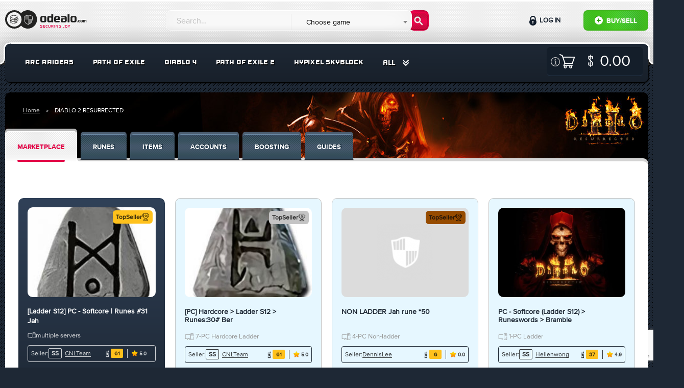

--- FILE ---
content_type: text/html; charset=UTF-8
request_url: http://static.odealo.com/games/diablo-2/marketplace
body_size: 31598
content:
<!doctype html>
<html class="no-js" lang="en">
<head>
    <meta charset="utf-8"/>
    <meta http-equiv="x-ua-compatible" content="ie=edge">
    <meta name="viewport" content="width=device-width, initial-scale=1.0, maximum-scale=1.0, user-scalable=0" />
    <meta property="fb:app_id" content="126853581221245" />

                                <title>Diablo 2 Resurrected Marketplace - Secure Trading on Odealo.com</title>
                    <meta name="description" content="Join Odealo to securely buy, sell, and trade Diablo 2 Resurrected Items, Runes, and Accounts with real money. Safe, verified trades between Players." />
<meta name="keywords" content="diablo 2 marketplace, d2 resurrected trading, diablo 2 trade, d2r marketplace" />
<meta property="og:title" content="Diablo 2 Resurrected Marketplace - Secure Trading on Odealo.com" />


            <meta property="og:image" content="https://odealo.com/upload/images/games-box/D2R-Logotype-small-new_6860fb7b28798_l.jpg" />
    
    
    
    
    <link rel="stylesheet" href="https://static.odealo.com/assets/dist/css/app.css?vb4e724c0ef1775244b5969d34958c390b7fd46c3">
    <link rel="stylesheet" href="https://static.odealo.com/assets/css/odealoFont.css?vb4e724c0ef1775244b5969d34958c390b7fd46c3">
    <link rel="stylesheet" href="//code.ionicframework.com/ionicons/2.0.1/css/ionicons.min.css">
                <link rel="apple-touch-icon" sizes="57x57" href="https://static.odealo.com/apple-icon-57x57.png">
<link rel="apple-touch-icon" sizes="60x60" href="https://static.odealo.com/apple-icon-60x60.png">
<link rel="apple-touch-icon" sizes="72x72" href="https://static.odealo.com/apple-icon-72x72.png">
<link rel="apple-touch-icon" sizes="76x76" href="https://static.odealo.com/apple-icon-76x76.png">
<link rel="apple-touch-icon" sizes="114x114" href="https://static.odealo.com/apple-icon-114x114.png">
<link rel="apple-touch-icon" sizes="120x120" href="https://static.odealo.com/apple-icon-120x120.png">
<link rel="apple-touch-icon" sizes="144x144" href="https://static.odealo.com/apple-icon-144x144.png">
<link rel="apple-touch-icon" sizes="152x152" href="https://static.odealo.com/apple-icon-152x152.png">
<link rel="apple-touch-icon" sizes="180x180" href="https://static.odealo.com/apple-icon-180x180.png">
<link rel="icon" type="image/png" sizes="192x192"  href="https://static.odealo.com/android-icon-192x192.png">
<link rel="icon" type="image/png" sizes="32x32" href="https://static.odealo.com/favicon-32x32.png">
<link rel="icon" type="image/png" sizes="96x96" href="https://static.odealo.com/favicon-96x96.png">
<link rel="icon" type="image/png" sizes="16x16" href="https://static.odealo.com/favicon-16x16.png">
<link rel="manifest" href="https://static.odealo.com/manifest.json">
<meta name="msapplication-TileColor" content="#ffffff">
<meta name="msapplication-TileImage" content="https://static.odealo.com/ms-icon-144x144.png">
<meta name="theme-color" content="#ffffff">
    

    

    <!-- Google Tag Manager -->
<script>(function(w,d,s,l,i){w[l]=w[l]||[];w[l].push({'gtm.start':
        new Date().getTime(),event:'gtm.js'});var f=d.getElementsByTagName(s)[0],
        j=d.createElement(s),dl=l!='dataLayer'?'&l='+l:'';j.async=true;j.src=
        'https://www.googletagmanager.com/gtm.js?id='+i+dl;f.parentNode.insertBefore(j,f);
    })(window,document,'script','dataLayer','GTM-TCBVNNW');</script>
<!-- End Google Tag Manager -->    
    <script type="application/ld+json">
        {
            "@context": "http://schema.org",
            "@type": "Organization",
            "name": "ODEALO Sp. z o.o. Sp. k.",
            "url": "https://odealo.com/",
            "logo": "https://odealo.com/assets/img/logo.png",
            "address": {
                "@type": "PostalAddress",
                "addressLocality": "Kraków, Poland",
                "postalCode": "31-357",
                "streetAddress": "J. Conrada 51"
            },
            "email": "support@odealo.com",
            "telephone": ""
        }
    </script>

            <script type="application/ld+json">
            {
    "@context": "https://schema.org",
    "@type": "BreadcrumbList",
    "itemListElement": [
        {
            "@type": "ListItem",
            "position": 1,
            "name": "Home",
            "item": "https://odealo.com"
        },
        {
            "@type": "ListItem",
            "position": 2,
            "name": "DIABLO 2 RESURRECTED",
            "item": "https://odealo.com/games/diablo-2/marketplace"
        }
    ]
}
        </script>
    
            <script type="application/ld+json">
            {
    "@context": "https://schema.org",
    "@type": "Product",
    "aggregateRating": [
        {
            "@type": "AggregateRating",
            "bestRating": 5,
            "ratingValue": "4.90",
            "reviewCount": 75652
        }
    ],
    "name": "DIABLO 2 RESURRECTED"
}
        </script>
    </head>
<body class="">
<div id="fb-root"></div>
<script async defer crossorigin="anonymous" src="https://connect.facebook.net/pl_PL/sdk.js#xfbml=1&version=v4.0&appId=126853581221245&autoLogAppEvents=1"></script>

            
    <!-- Google Tag Manager (noscript) -->
<noscript><iframe src="https://www.googletagmanager.com/ns.html?id=GTM-TCBVNNW"
                  height="0" width="0" style="display:none;visibility:hidden"></iframe>
</noscript>
<!-- End Google Tag Manager (noscript) -->                
    
    <section class="bg-light pattern header " >
        <div class="row top">
            <div class="medium-4 large-3 columns logo-container">
                <a href="/">
                    <svg width="180" height="40" viewBox="0 0 180 40" fill="none" xmlns="http://www.w3.org/2000/svg">
                        <path fill-rule="evenodd" clip-rule="evenodd" d="M31.2632 30.1693C27.9729 33.7534 23.2488 36 18 36C8.05887 36 0 27.9411 0 18C0 8.05888 8.05887 0 18 0C23.2488 0 27.9729 2.24661 31.2632 5.83068C34.5534 2.24661 39.2775 0 44.5263 0C54.4674 0 62.5263 8.05888 62.5263 18C62.5263 27.9411 54.4674 36 44.5263 36C39.2775 36 34.5534 33.7534 31.2632 30.1693ZM32.2108 18C32.2108 25.8483 25.8485 32.2105 18.0002 32.2105C10.152 32.2105 3.78973 25.8483 3.78973 18C3.78973 10.1517 10.152 3.78948 18.0002 3.78948C25.8485 3.78948 32.2108 10.1517 32.2108 18ZM49.0317 10.066L49.0318 10.066C49.4744 10.2145 49.9017 10.3579 50.3323 10.4794C52.0078 10.9521 53.4037 10.916 53.7431 10.898C54.0151 10.8836 54.2629 11.1003 54.254 11.3957C54.2295 12.2095 54.003 18.6849 52.827 22.5072C52.6022 23.2375 52.0444 23.9383 51.3837 24.5663C50.7154 25.2015 49.9032 25.7982 49.1133 26.3143C47.5326 27.347 45.9996 28.0837 45.7816 28.187C45.7392 28.2071 45.6822 28.227 45.6129 28.2321C45.5433 28.2372 45.4835 28.2258 45.4374 28.2114C45.2088 28.1403 43.6619 27.6428 42.0671 26.7143C40.4946 25.7989 38.7592 24.3978 38.3322 22.476C37.4724 18.6071 37.1549 12.2229 37.1169 11.4036C37.1029 11.103 37.3546 10.8837 37.6276 10.8982C37.9681 10.9161 39.3498 10.951 41.0005 10.4797C41.4285 10.3575 41.8571 10.2101 42.3015 10.0573C42.61 9.95125 42.9261 9.84256 43.2549 9.73785C44.0264 9.49216 44.8311 9.28248 45.5814 9.27817C46.3568 9.27372 47.1907 9.48051 47.9921 9.72721C48.3528 9.83826 48.6966 9.95362 49.0317 10.066ZM47.7547 10.4983C47.0541 10.2826 46.3951 10.1207 45.8037 10.0901V17.4364H52.9873C53.2875 14.9872 53.4001 12.6527 53.4358 11.7135C52.7999 11.7179 51.5531 11.6621 50.1132 11.2558C49.6795 11.1335 49.2056 10.9751 48.7368 10.8183L48.7368 10.8183C48.4013 10.7061 48.0683 10.5949 47.7547 10.4983ZM43.7867 10.4178C44.3017 10.2634 44.7894 10.1468 45.239 10.1034V17.4364H43.7867V10.4178ZM42.6025 10.8073C42.8116 10.7355 43.0194 10.6643 43.222 10.597V17.4364H41.7698V11.0875C42.0437 10.9989 42.3243 10.9027 42.6024 10.8073L42.6025 10.8073ZM39.7528 11.5754C40.1988 11.5071 40.6895 11.4067 41.205 11.2603V17.4364H39.7528V11.5754ZM37.9399 11.7135C38.2381 11.7153 38.6685 11.7036 39.188 11.6486V17.4364H38.3855C38.1241 14.9796 37.9885 12.6545 37.9399 11.7135ZM39.1197 22.301C38.8412 21.0474 38.6201 19.5175 38.4477 18.0012H45.239V27.293C44.6484 27.0819 43.5705 26.656 42.473 26.0171C40.932 25.12 39.4683 23.8695 39.1197 22.301ZM47.2559 26.5008C46.6546 26.8433 46.1363 27.1116 45.8037 27.2781V18.0012H47.2559V26.5008ZM48.672 25.6389C48.3841 25.827 48.0975 26.0051 47.8207 26.171V18.0012H49.2729V25.232C49.0744 25.3715 48.8732 25.5074 48.672 25.6389ZM50.8278 23.9815C50.5271 24.2674 50.1914 24.5479 49.8377 24.8184V18.0012H51.2503V23.5495C51.1215 23.6924 50.9803 23.8366 50.8278 23.9815ZM52.0558 22.2699C52.0031 22.4412 51.9219 22.6181 51.8151 22.799V18.0012H52.915C52.7118 19.5178 52.434 21.0408 52.0558 22.2699Z" fill="#222221"/>
                        <path d="M9.826 19.4745L9.84413 19.4201C10.0436 18.7672 10.6421 18.1868 11.5127 17.7334V18.758C11.0411 19.0845 10.751 19.4382 10.751 19.7284C10.751 20.2725 11.6941 20.9617 13.3082 21.4151C14.5959 22.0499 16.464 22.4489 18.6041 22.4489C19.2207 22.4489 19.8374 22.4126 20.3996 22.3582V24.7341C20.581 24.6797 20.7623 24.6253 20.9437 24.5709V22.2857C21.0888 22.2675 21.252 22.2313 21.3971 22.2131V24.4077C21.6329 24.317 21.8324 24.2263 22.0319 24.1175V22.0793C22.1589 22.043 22.2618 22.0214 22.3887 21.9852L22.3946 23.8998C22.9387 23.5371 23.2471 23.1381 23.2833 22.7391V21.2759C23.5372 21.1852 23.773 21.1024 23.9907 20.9755L24.0088 22.7391V22.7572V22.7754C23.8818 24.5527 20.8168 25.8948 16.8993 25.8948C12.9818 25.8948 9.91668 24.5527 9.78973 22.7754V22.7572L9.826 19.4745ZM19.4384 24.9517C19.5835 24.9336 19.7286 24.8973 19.8737 24.8611V22.4489C19.7286 22.4852 19.5835 22.5033 19.4384 22.5396V24.9517ZM18.332 25.0968C18.5497 25.0787 18.7673 25.0424 18.985 25.0243V22.6121C18.7673 22.6484 18.5497 22.6665 18.332 22.6847V25.0968ZM16.5365 25.1513C16.7904 25.1513 17.5703 25.1331 17.8061 25.1331V22.721C17.5703 22.7391 16.7904 22.7391 16.5365 22.7391V25.1513ZM15.4483 25.0968C15.6478 25.115 16.3189 25.1513 16.5365 25.1513V22.7391C16.3189 22.7391 15.666 22.6847 15.4483 22.6847V25.0968ZM14.3783 24.9517C14.5778 24.988 15.2307 25.0787 15.4483 25.0968V22.6847C15.2307 22.6665 14.5959 22.5759 14.3783 22.5396V24.9517ZM13.7435 24.8248C13.943 24.8792 14.1606 24.9155 14.3783 24.9517V22.5396C14.1606 22.5033 13.9611 22.467 13.7435 22.4126V24.8248ZM12.4014 24.4077C12.6009 24.4802 13.0906 24.6397 13.3082 24.7123V22.3301C13.0906 22.2757 12.6009 22.068 12.4014 22.0136V24.4077ZM11.3132 23.8273C11.5127 23.9361 12.1656 24.317 12.4014 24.4077V22.0136C12.1838 21.9229 11.5127 21.5965 11.3132 21.5058V23.8273ZM11.3132 23.8273V21.5058C10.9867 21.3063 10.7328 21.0887 10.5333 20.8529L10.4971 22.7391C10.5515 23.1018 10.8235 23.4827 11.3132 23.8273Z" fill="#222221"/>
                        <path d="M12.2379 17.729L12.2198 19.3113C12.2561 19.674 12.5281 20.0549 13.0178 20.3995V18.4226C13.1629 18.477 13.308 18.5133 13.4712 18.5496V20.6716C13.6707 20.7804 13.8702 20.8711 14.106 20.9617C14.3055 21.0343 14.8859 21.2338 15.1035 21.3063V18.8942C15.0672 18.8942 15.0309 18.876 14.9947 18.8579C15.702 18.9667 16.4456 19.0211 17.2255 19.0211C19.946 19.0211 22.2493 18.3864 23.4463 17.3888C24.208 16.9717 24.6252 16.5183 24.6252 16.1556C24.6252 15.9742 24.5345 15.7747 24.335 15.5933L24.3169 14.5051C25.0061 14.9223 25.4776 15.4301 25.6408 15.9923L25.659 16.0467L25.7134 19.3113V19.3295V19.3476C25.5864 21.125 22.5213 22.4671 18.6038 22.4671C14.6864 22.4671 11.6213 21.125 11.4943 19.3476V19.3295L11.5125 17.3482C11.7301 17.4933 11.984 17.6202 12.2379 17.729ZM24.0992 20.4721C24.6433 20.1093 24.9516 19.7103 24.9879 19.3113L24.9698 17.4251C24.7521 17.679 24.462 17.9148 24.0992 18.1143V20.4721ZM23.1017 20.9799C23.3375 20.8892 23.537 20.7985 23.7365 20.6897V18.3319C23.537 18.4226 23.3375 18.5133 23.1017 18.604V20.9799ZM22.1223 21.3063C22.3037 21.2519 22.4851 21.1975 22.6664 21.1431V18.7491C22.4851 18.8035 22.3037 18.8579 22.1223 18.9123V21.3063ZM21.143 21.524C21.2881 21.5058 21.4332 21.4696 21.5782 21.4333V19.0211C21.4332 19.0574 21.2881 19.0755 21.143 19.1118V21.524ZM20.0548 21.6691C20.2724 21.6509 20.49 21.6147 20.7077 21.5965V19.1844C20.49 19.2206 20.2724 19.2388 20.0548 19.2569V21.6691ZM18.7852 21.7235C19.0391 21.7235 19.2749 21.7053 19.5107 21.7053V19.2932C19.2749 19.3113 19.0391 19.3113 18.7852 19.3113V21.7235ZM17.1711 21.6691C17.3706 21.6872 18.0416 21.7235 18.2593 21.7235V19.3113C18.0416 19.3113 17.3887 19.2569 17.1711 19.2569V21.6691ZM16.0829 21.524C16.2824 21.5602 16.9534 21.6509 17.1711 21.6691V19.2569C16.9534 19.2388 16.3005 19.1481 16.0829 19.1118V21.524ZM15.1035 21.3063C15.303 21.3607 15.8652 21.4877 16.0829 21.524V19.1118C15.8652 19.0755 15.3211 18.9486 15.1035 18.8942V21.3063Z" fill="#222221"/>
                        <path d="M10.1707 12.6189L10.1888 12.5644C10.6603 10.9684 13.6166 9.78955 17.2439 9.78955C20.8531 9.78955 23.8275 10.9503 24.299 12.5644L24.3172 12.6189L24.3716 15.8834V15.9016V15.9197C24.2446 17.6971 21.1795 19.0392 17.2621 19.0392C13.3446 19.0392 10.2613 17.6971 10.1162 15.9197V15.9016L10.1707 12.6189ZM11.6579 16.9716C11.8574 17.0804 12.5103 17.4432 12.746 17.5339V15.158C12.5284 15.0673 11.8574 14.7227 11.6579 14.632V16.9716ZM21.7418 17.552C21.9776 17.4613 22.1771 17.3706 22.3766 17.2618V14.9041C22.1771 14.9947 21.9776 15.0854 21.7418 15.1761V17.552ZM20.7443 17.8785C20.9256 17.824 21.107 17.7696 21.2884 17.7152V15.3212C21.107 15.3756 20.9256 15.43 20.7443 15.4844V17.8785ZM19.783 18.0961C19.9281 18.078 20.0732 18.0417 20.2183 18.0054V15.5932C20.0732 15.6295 19.9281 15.6477 19.783 15.6839V18.0961ZM18.6767 18.2412C18.8943 18.2231 19.112 18.1868 19.3296 18.1686V15.7565C19.112 15.7928 18.8943 15.8109 18.6767 15.829V18.2412ZM17.4071 18.2956C17.6611 18.2956 17.8968 18.2775 18.1326 18.2775V15.8653C17.8968 15.8834 17.6611 15.8834 17.4071 15.8834V18.2956ZM15.793 18.2412C15.9925 18.2593 16.6635 18.2956 16.8812 18.2956V15.8834C16.6635 15.8834 16.0106 15.829 15.793 15.829V18.2412ZM14.7229 18.0961C14.9224 18.1324 15.5754 18.2231 15.793 18.2412V15.829C15.5754 15.8109 14.9406 15.7202 14.7229 15.6839V18.0961ZM13.7254 17.8785C13.9249 17.9329 14.5053 18.0598 14.7229 18.0961V15.6839C14.5053 15.6477 13.9431 15.5207 13.7254 15.4663V17.8785ZM12.746 17.5339C12.9455 17.6064 13.5078 17.8059 13.7254 17.8785V15.4663C13.5078 15.4119 12.9455 15.2124 12.746 15.158V17.5339ZM17.2439 15.0129C20.9256 15.0129 23.2653 13.5982 23.2653 12.7277C23.2653 11.8571 20.9256 10.5876 17.2439 10.5876C13.5622 10.5876 11.1138 12.0022 11.1138 12.8728C11.1138 13.7433 13.5622 15.0129 17.2439 15.0129ZM23.6098 15.8834L23.5736 13.9972C23.3559 14.2511 23.0657 14.4869 22.703 14.6864V17.026C23.2653 16.6814 23.5917 16.2643 23.6098 15.8834ZM11.6579 16.9716V14.632C11.3314 14.4325 11.0775 14.2149 10.878 13.9791L10.8417 15.8653C10.878 16.2462 11.1682 16.627 11.6579 16.9716Z" fill="#222221"/>
                        <path d="M135.697 11.1737C138.573 11.1737 140 12.1322 140 15.2207V19.8001C140 22.8673 138.573 23.8471 135.697 23.8471H132.417C129.563 23.8471 128.136 22.8673 128.136 19.8001V15.2207C128.136 12.1322 129.563 11.1737 132.417 11.1737H135.697ZM135.079 20.929C135.889 20.929 136.251 20.6095 136.251 19.8001V15.1568C136.251 14.3474 135.889 14.0279 135.079 14.0279H133.035C132.225 14.0279 131.863 14.3474 131.863 15.1568V19.8001C131.863 20.6095 132.225 20.929 133.035 20.929H135.079Z" fill="#222221"/>
                        <path d="M126.168 8V23.7193H122.441V8H126.168Z" fill="#222221"/>
                        <path d="M109.971 11.5959C109.971 11.5959 112.929 11.2551 116.38 11.2551C119.255 11.2551 120.704 11.958 120.682 15.0252V20.6181C120.682 21.0834 120.581 21.543 120.385 21.965C119.884 23.0435 118.827 23.7559 117.639 23.7949C116.564 23.8302 115.185 23.8646 113.888 23.8646H113.291C110.501 23.8433 109.117 23.9924 109.117 20.0732V18.9657C109.117 15.8559 110.501 15.6855 113.291 15.6642H114.207C115.485 15.6642 115.954 15.8559 116.955 16.0902V15.3234C116.912 14.2797 116.529 14.0028 115.464 14.0028L109.971 14.0241V11.5959ZM116.955 18.2202C115.997 18.0924 115.4 18.0285 114.697 18.0285H113.973C113.1 18.0285 112.802 18.1563 112.802 19.0935V20.1371C112.802 20.9252 113.164 21.2021 113.973 21.2021H114.484C115.187 21.2021 115.999 21.1178 116.957 20.9048L116.955 18.2202Z" fill="#222221"/>
                        <path d="M106.754 20.9077L106.69 23.3998C106.69 23.3998 103.772 23.8258 100.322 23.8258C97.4676 23.8258 96.0405 23.059 96.0405 19.9918V15.2633C96.0405 13.0481 97.5741 11.3441 100.428 11.3441H103.219C106.094 11.3441 107.521 13.0481 107.521 15.2633V17.7564C107.5 19.0001 107.521 19.0546 106.308 19.0546H99.768V19.7788C99.768 20.7799 100.002 20.9077 100.939 20.9077H106.754ZM104.007 16.5839V15.6254C104.007 14.3261 103.559 14.0918 102.601 14.0918H101.28C100.322 14.0918 99.768 14.3048 99.768 15.6254V16.6478L104.007 16.5839Z" fill="#222221"/>
                        <path d="M90.3989 12.1961V8H94.1264V23.7193H90.3989V22.8673C89.4617 23.3359 88.2903 23.8471 87.3318 23.8471H86.778C84.009 23.8258 82.6245 23.0803 82.6245 20.0557V15.0076C82.6245 11.9831 84.009 11.2589 86.778 11.2376H87.3318C88.2903 11.2376 89.4617 11.7275 90.3989 12.1961ZM87.9282 20.7586C88.6524 20.7586 89.4404 20.4817 90.3989 20.2687V14.7946C89.4404 14.5816 88.6524 14.3047 87.9282 14.3047H87.5235C86.7141 14.3047 86.352 14.5816 86.352 15.391V19.6936C86.352 20.4817 86.7141 20.7586 87.5235 20.7586H87.9282Z" fill="#222221"/>
                        <path d="M76.5614 11.1737C79.4369 11.1737 80.864 12.1322 80.864 15.2207V19.8001C80.864 22.8673 79.4369 23.8471 76.5614 23.8471H73.2813C70.4271 23.8471 69 22.8673 69 19.8001V15.2207C69 12.1322 70.4271 11.1737 73.2813 11.1737H76.5614ZM75.9437 20.929C76.7531 20.929 77.1152 20.6095 77.1152 19.8001V15.1568C77.1152 14.3474 76.7531 14.0279 75.9437 14.0279H73.899C73.0896 14.0279 72.7275 14.3474 72.7275 15.1568V19.8001C72.7275 20.6095 73.0896 20.929 73.899 20.929H75.9437Z" fill="#222221"/>
                        <path d="M152.621 19.0707H154.005V19.346C154.32 19.1808 154.618 19.0236 154.957 19.0236H155.145C155.735 19.0236 156.152 19.1179 156.396 19.4167C156.781 19.2123 157.253 19.0236 157.607 19.0236H157.795C158.818 19.0236 159.337 19.2909 159.337 20.4075V23.6316H157.953V20.5491C157.953 20.2503 157.819 20.1559 157.528 20.1559H157.379C157.19 20.1559 156.875 20.2503 156.671 20.3132C156.687 20.3604 156.687 20.4233 156.687 20.494V23.6316H155.31V20.5491C155.31 20.2503 155.177 20.1559 154.878 20.1559H154.736C154.485 20.1559 154.304 20.2503 154.005 20.321V23.6316H152.621V19.0707Z" fill="#222221"/>
                        <path d="M150.336 19C151.398 19 151.924 19.3539 151.924 20.4941V22.1847C151.924 23.3171 151.398 23.6788 150.336 23.6788H149.125C148.071 23.6788 147.544 23.3171 147.544 22.1847V20.4941C147.544 19.3539 148.071 19 149.125 19H150.336ZM150.108 22.6015C150.407 22.6015 150.54 22.4836 150.54 22.1847V20.4705C150.54 20.1717 150.407 20.0537 150.108 20.0537H149.353C149.054 20.0537 148.921 20.1717 148.921 20.4705V22.1847C148.921 22.4836 149.054 22.6015 149.353 22.6015H150.108Z" fill="#222221"/>
                        <path d="M147.026 22.5543V23.5137C147.026 23.5137 146.106 23.6709 144.832 23.6709C143.778 23.6709 143.251 23.3485 143.251 22.2162V20.4783C143.251 19.3381 143.778 19.0236 144.832 19.0236C146.114 19.0236 147.026 19.1179 147.026 19.1179V20.1402H145.06C144.761 20.1402 144.628 20.2581 144.628 20.5491V22.1375C144.628 22.4363 144.761 22.5543 145.06 22.5543H147.026Z" fill="#222221"/>
                        <path d="M141 22.9082C141 22.4678 141.354 22.1376 141.794 22.1376C142.235 22.1376 142.588 22.4678 142.588 22.9082C142.588 23.3486 142.235 23.6867 141.794 23.6867C141.354 23.6867 141 23.3486 141 22.9082Z" fill="#222221"/>
                        <path d="M123.828 29.0352L125.088 31.3242L126.362 29.0352H127.447L125.543 32.3672V33.9352H124.647V32.3742L122.736 29.0352H123.828Z" fill="#E40046"/>
                        <path d="M119.011 33.9491C118.136 33.9491 117.66 33.4241 117.66 32.6471V30.3231C117.66 29.5461 118.136 29.0211 119.011 29.0211H120.495C121.37 29.0211 121.846 29.5461 121.846 30.3231V32.6471C121.846 33.4241 121.37 33.9491 120.495 33.9491H119.011ZM119.256 29.8261C118.773 29.8261 118.57 29.9661 118.57 30.4281V32.4511C118.57 32.9131 118.773 33.1231 119.256 33.1231H120.25C120.733 33.1231 120.936 32.9131 120.936 32.4511V30.4281C120.936 29.9661 120.733 29.8261 120.25 29.8261H119.256Z" fill="#E40046"/>
                        <path d="M112.916 33.8932V33.1652H114.386C114.869 33.1652 115.072 32.9552 115.072 32.4932V29.0352H115.968V32.7382C115.968 33.6062 115.352 33.9772 114.477 33.9702C113.595 33.9702 112.916 33.8932 112.916 33.8932Z" fill="#E40046"/>
                        <path d="M107.064 31.9821V31.1841H109.248L109.178 33.7321C109.171 33.8791 109.052 33.8931 109.031 33.8931C109.031 33.8931 107.673 33.9701 106.511 33.9701C105.636 33.9771 105.16 33.3751 105.16 32.5981V30.3721C105.16 29.5951 105.636 28.9931 106.511 29.0001C107.813 29.0001 108.933 29.0421 108.933 29.0421L108.926 29.8191H106.742C106.259 29.8191 106.056 30.0291 106.056 30.4911V32.4721C106.056 32.9341 106.259 33.1511 106.742 33.1441L108.345 33.1371L108.373 32.0241L107.064 31.9821Z" fill="#E40046"/>
                        <path d="M103.402 29.0352V33.9352H102.639C102.485 33.9352 102.429 33.8932 102.352 33.7812L100.091 30.6312H100.056V33.9352H99.1602V29.0352H99.8042C100 29.0352 100.007 29.0632 100.056 29.1332L102.478 32.4792H102.506V29.0352H103.402Z" fill="#E40046"/>
                        <path d="M97.2896 29.0352V33.9352H96.3936V29.0352H97.2896Z" fill="#E40046"/>
                        <path d="M91.52 32.2272V33.9352H90.624V29.0352H93.235C94.117 29.0352 94.593 29.5532 94.593 30.3302V30.9252C94.593 31.5342 94.32 31.9542 93.802 32.1082L94.719 33.9352H93.76L92.885 32.2272H91.52ZM93.046 31.4432C93.529 31.4432 93.732 31.1982 93.732 30.7362V30.4912C93.732 30.0292 93.529 29.8192 93.046 29.8192H91.52V31.4432H93.046Z" fill="#E40046"/>
                        <path d="M85.6606 32.4862C85.6606 32.9482 85.8636 33.1582 86.3466 33.1582H87.2706C87.7536 33.1582 87.9566 32.9482 87.9566 32.4862V29.0352H88.8526V32.6472C88.8526 33.4242 88.3766 33.9492 87.4946 33.9492H86.1226C85.2406 33.9492 84.7646 33.4242 84.7646 32.6472V29.0352H85.6606V32.4862Z" fill="#E40046"/>
                        <path d="M83.2097 29.0561L83.2027 29.8051H81.2567C80.7737 29.8051 80.5357 29.9801 80.5357 30.4421V32.4581C80.5357 32.9201 80.7737 33.1651 81.2567 33.1651H83.2027L83.2097 33.9001C83.2097 33.9001 82.0547 33.9701 80.8927 33.9701C80.0177 33.9771 79.5767 33.3401 79.5767 32.5631V30.3371C79.5767 29.5601 80.0177 28.9931 80.8927 29.0001C82.1947 29.0001 83.2097 29.0561 83.2097 29.0561Z" fill="#E40046"/>
                        <path d="M74.521 33.9352V29.0352H77.993V29.8192H75.417V31.0442H77.678V31.8492H75.417V33.1092H77.986V33.9352H74.521Z" fill="#E40046"/>
                        <path d="M72.633 29.0771L72.626 29.8401H70.498C70.022 29.8401 69.917 29.8681 69.917 30.2811V30.4281C69.917 30.6381 69.994 30.6871 70.267 30.7431C70.267 30.7431 71.702 31.0091 72.031 31.0721C72.724 31.2051 72.927 31.4711 72.927 32.0941V32.7311C72.927 33.6061 72.556 33.9701 71.415 33.9631C70.288 33.9631 69 33.8861 69 33.8861L69.007 33.1231H71.31C71.87 33.1231 72.031 33.0321 72.031 32.5841V32.2201C72.031 32.0381 71.982 31.9051 71.737 31.8631C71.401 31.7931 70.351 31.6041 70.12 31.5621C69.371 31.4291 69 31.3591 69 30.6101V30.1971C69 29.3221 69.392 28.9931 70.526 29.0001C71.653 29.0001 72.633 29.0771 72.633 29.0771Z" fill="#E40046"/>
                    </svg>
                </a>
            </div>

            <div class="buttons-wrapper">
                <button class="custom-toggle-button search-form-button" data-target="#form-wrapper"><i class="fa fa-search" aria-hidden="true"></i></button>
                <button class="custom-toggle-button user-panel-button" data-target="#user-panel-wrapper"><i class="fa fa-user" aria-hidden="true"></i></button>
                <button class="custom-toggle-button menu-button" data-target="#menu-wrapper"><i class="fa fa-bars" aria-hidden="true"></i></button>
            </div>

            <div class="medium-8 large-5 columns search-form-cnt">
                <div class="custom-toggle-target" id="form-wrapper">
                    <form name="query_searcher" method="post" action="/market/search" class="row search-form">
<fieldset>
    <input type="text" id="query_searcher_query" name="query_searcher[query]" required="required" class="search-input form-control" placeholder="Search…" />
    <select id="query_searcher_games" name="query_searcher[games]" class="transparent-input form-control"><option value="0" selected="selected">Choose game</option><option value="1819627280">ALBION ONLINE</option><option value="130929907">ARC RAIDERS</option><option value="1715786760">BLADE AND SOUL</option><option value="1926726174">BORDERLANDS 3</option><option value="126147337">BORDERLANDS 4</option><option value="171984857">CS:GO</option><option value="1022483215">DARK AND DARKER</option><option value="104933288">DELTA FORCE</option><option value="217940080">DIABLO 2 RESURRECTED</option><option value="171979307">DIABLO 3</option><option value="1025585044">DIABLO 4</option><option value="2147483647">DIABLO IMMORTAL</option><option value="134478021">DONUT SMP</option><option value="2029738404">DUAL UNIVERSE</option><option value="1032184002">DUNE: AWAKENING</option><option value="227933129">ELDEN RING</option><option value="218137999">ELITE: DANGEROUS</option><option value="1835426872">ESCAPE FROM TARKOV</option><option value="177093804">ESO</option><option value="2023737130">EVE ECHOES</option><option value="1711597077">EVE ONLINE</option><option value="1830171758">FALLOUT 76</option><option value="171923747">FFXIV</option><option value="1822396338">FORTNITE</option><option value="2028728954">GENSHIN IMPACT</option><option value="20416848">GTA 5</option><option value="171949864">GUILD WARS 2</option><option value="2034545903">LAST EPOCH</option><option value="171957580">LEAGUE OF LEGENDS</option><option value="223968023">LOST ARK</option><option value="177013170">MARVEL RIVALS</option><option value="2033323473">MINECRAFT: HYPIXEL</option><option value="2118557603">MONSTER HUNTER WILDS</option><option value="105250014">NEVERWINTER</option><option value="2120869712">NEW WORLD</option><option value="171939244">PATH OF EXILE</option><option value="1028197044">PATH OF EXILE 2</option><option value="2033380924">PROJECT DIABLO 2</option><option value="171965965">RUNESCAPE</option><option value="1015760911">STAR CITIZEN</option><option value="135028812">STEAL A BRAINROT</option><option value="171972782">SWTOR</option><option value="202761569">TEMTEM</option><option value="1027789768">THRONE AND LIBERTY</option><option value="228495906">TINY TINA&#039;S WONDERLANDS</option><option value="1029685019">TORCHLIGHT INFINITE</option><option value="1729724099">TROVE</option><option value="1031076962">UNDECEMBER</option><option value="2010884949">VALORANT</option><option value="1814348446">WARFRAME</option><option value="1815242229">WORLD OF TANKS</option><option value="2114017025">WOW CLASSIC</option><option value="1024355039">WOW CLASSIC HARDCORE</option><option value="1033781110">WOW CLASSIC: SOD</option><option value="171933593">WOW EU</option><option value="171919842">WOW US</option></select>
</fieldset>
<button type="submit" id="query_searcher_submit" name="query_searcher[submit]" class="icon-search-submit-button btn"> </button>
</form>
                </div>
            </div>
            <div class="medium-12 columns user-info-cnt">
                <div class="custom-toggle-target clearfix" id="user-panel-wrapper">
                        <div class="button-wrappers">
        <div class="green-button">
            <span data-open="signInModal">
                <img src="https://static.odealo.com/assets/img/icon-plus.png" style="padding-right: 4px;
        padding-bottom: 4px;" alt="Plus icon">
                Buy/Sell
            </span>
        </div>
        <a data-open="signInModal" class="sign-in">
            <img src="https://static.odealo.com/assets/img/icon-lock.png" alt="Lock icon">
            Log in
        </a>
    </div>
            <div id="signInModal" class="sign-in-modal small reveal" data-reveal>
            <div class="columns large-6 login-cnt">
                
<h2 class="underline red">Sign in</h2>
<p>Sign in with your Odealo account.</p>
<form action="/auth/login_check" method="post" id="login-form">
    <input type="hidden" name="_csrf_token" value="jUp3dgDa3LblKILm0bCHnJgwuwIOb4sEAs_uDppRazo"/>
    <input class="input white-bg" type="text" id="username" name="_username" value=""
           required="required" placeholder="Username"/>
    <input class="input white-bg" type="password" id="password" name="_password" required="required"
           placeholder="Password"/>
    <input type="checkbox" id="remember_me" name="_remember_me" value="on"/>
    <label for="remember_me">Remember me</label>
    <div class="clearfix"></div>
    <p class="password-forgotten"><a id="forgot-password" href="javascript: void(0);" data-url="/send-email">I forgot my password</a></p>
    <div class="green-button">
        <button type="submit" id="_submit" name="_submit" class="icon-sign-in">
            Log in</button>
    </div>
    <input type="hidden" name="captcha" id="login_captcha">
            <script src="https://www.google.com/recaptcha/api.js?render=6Lc7ivIUAAAAAJhp4v00se30rAn01pIj4mFUn-lh"></script>

    <link rel="stylesheet" href="https://static.odealo.com/bundles/o4clockrecaptcha/css/recaptcha.css">

    <script>
        window.O4ReCaptcha = {
            items : [],
            token : null,
            ready : function () {
                document.addEventListener('recaptcha-reload', window.O4ReCaptcha.loadToken);
                setInterval(window.O4ReCaptcha.loadToken, 180000);
                window.O4ReCaptcha.loadToken();
            },
            loadToken : function() {
                grecaptcha.execute('6Lc7ivIUAAAAAJhp4v00se30rAn01pIj4mFUn-lh', {action: 'login'}).then(window.O4ReCaptcha.populateToken);
            },
            populateToken: function(token) {
                window.O4ReCaptcha.token = token;
                window.O4ReCaptcha.items.map(function(item) {
                    item.value = token;
                })
            },
            pushItem : function(id) {
                var item = document.getElementById(id);
                item.value = window.O4ReCaptcha.token;
                window.O4ReCaptcha.items.push(item);
            }
        }
        grecaptcha.ready(window.O4ReCaptcha.ready);
    </script>


    <script>
        window.O4ReCaptcha.pushItem('login_captcha');
    </script>



</form>
<div class="clearfix"></div>
<form id="forgotten-password-form">
    <h2 class="underline red">Reset password</h2>
    <input class="input white-bg" type="text" id="account-email" value=""
           required="required" placeholder="Type your email"/>
    <div class="gray-button">
        <button type="button" id="reset-password">Reset password</button>
            
    <script>
        window.O4ReCaptcha.pushItem('login_captcha');
    </script>


    </div>
</form>

            </div>
            <div class="columns large-6 registration-cnt">
                

<h2 class="underline red register">Create a new account</h2>
<h5>Don't have an account yet?</h5>
<p>Registration on Odealo is free and takes only about 30 seconds.</p>

<form name="fos_user_registration_form" method="post" action="/auth/register/" class="fos_user_registration_register">
    <input type="text" id="fos_user_registration_form_username" name="fos_user_registration_form[username]" required="required" maxlength="180" pattern=".{3,}" placeholder="your username" class="input white-bg form-control" title="Your username must be at least 3 characters long" />
    <input type="email" id="fos_user_registration_form_email" name="fos_user_registration_form[email]" required="required" placeholder="your e-mail" class="input white-bg form-control" />
    <input type="password" id="fos_user_registration_form_plainPassword_first" name="fos_user_registration_form[plainPassword][first]" required="required" autocomplete="new-password" placeholder="your password" class="input white-bg form-control" />
    <input type="password" id="fos_user_registration_form_plainPassword_second" name="fos_user_registration_form[plainPassword][second]" required="required" autocomplete="new-password" placeholder="retype your password" class="input white-bg form-control" />
        <div class="checkbox"><label class="required" for="fos_user_registration_form_termsAccepted"><input id="fos_user_registration_form_termsAccepted" name="fos_user_registration_form[termsAccepted]" type="checkbox" required="required" value="1">
                I have read and accept the Odealo <a style="color: #111; text-decoration: underline;" href="/page/terms-of-service" target="_blank">Terms of Service</a> and <a style="color: #111; text-decoration: underline;" href="/page/privacy-policy" target="_blank">Privacy Policy</a>.
            </label></div>
    <input type="hidden" name="captcha" id="register_captcha">
        
    <script>
        window.O4ReCaptcha.pushItem('register_captcha');
    </script>


<div class="green-button">
    <button type="submit">Register</button>
</div>
<input type="hidden" id="fos_user_registration_form__token" name="fos_user_registration_form[_token]" value="9UYUUe58oRct_WsuHRvcRsoQsje7boK4TduYcLyhvEo" /></form>


            </div>
            <div class="clearfix"></div>
            <button class="close-button" data-close aria-label="Close modal" type="button"></button>
        </div>
    
                </div>
            </div>
            <div class="clearfix"></div>
        </div>

                <div class="custom-toggle-target" id="menu-wrapper">
                <div class="row navigation">
        <ul class="menu">
                            <li >
                    <a href="/games/arc-raiders/marketplace"
                         title="Arc Raiders Marketplace"                     >ARC RAIDERS</a>
                </li>
                            <li >
                    <a href="/games/path-of-exile/marketplace"
                         title="Path of Exile Marketplace"                     >PATH OF EXILE</a>
                </li>
                            <li >
                    <a href="/games/diablo-4/marketplace"
                         title="Diablo 4 Marketplace"                     >DIABLO 4</a>
                </li>
                            <li >
                    <a href="/games/path-of-exile-2/marketplace"
                         title="Path of Exile 2 Marketplace"                     >PATH OF EXILE 2</a>
                </li>
                            <li >
                    <a href="/games/minecraft-hypixel/marketplace"
                         title="Hypixel Skyblock Marketplace"                     >HYPIXEL SKYBLOCK</a>
                </li>
                        <li><a id="show-megabox">All</a></li>
        </ul>

        <div class="cart-container-desktop">
            <div class="cart-menu-container">
    <div class="cart-menu">
        <a href="/market/cart">
            <span class="icon blank">
                <span></span>
            </span>
            <div style=" display: flex; float: left;">
                <div style="padding-top: 5px; padding-left: 5px; padding-right: 3px;">
                    <dotlottie-wc style="height: 30px; width: 30px" src="https://static.odealo.com/assets/cr_to_usd_white_v2.lottie" autoplay loop></dotlottie-wc>
                </div>
                <div>
                    0.00
                </div>
            </div>
        </a>
        <a class="tooltip-icon-wrapper "
   href="/help-center/credits-1">
    <span class="tooltip-icon" data-tooltip-uuid="cr-tooltip"></span>
</a>
<span class="tooltip-content" data-tooltip="cr-tooltip">
    <span class="row default-tooltip-row cr-tooltip-row">
        25
    </span>
    <span class="more-details">(Click on the icon to view details)</span>
</span>
    </div>
</div>

        </div>

        <a id="hide-megabox" class="is-hidden">close
            <img src="https://static.odealo.com/assets/img/icon-close-white.png" alt="Close">
        </a>

        <div class="shadow"></div>
        <div class="megabox large-12 columns is-hidden" id="megabox">
            <div data-equalizer class="row">
                                    <div class="large-4 columns" data-equalizer-watch>
                        <span class="legend">A - E</span>
                        <ul>
                                                            <li><a href="/games/albion-online/marketplace"
                                                                                title="Albion Online Marketplace"                                     >ALBION ONLINE                                                                                <span class="count">(30)</span></a></li>
                                                            <li><a href="/games/arc-raiders/marketplace"
                                                                                title="Arc Raiders Marketplace"                                     >ARC RAIDERS                                                                                <span class="count">(689)</span></a></li>
                                                            <li><a href="/games/blade-and-soul/marketplace"
                                                                                title="Blade and Soul Marketplace"                                     >BLADE AND SOUL                                                                                <span class="count">(0)</span></a></li>
                                                            <li><a href="/games/borderlands-3/marketplace"
                                                                                title="Borderlands 3 Marketplace"                                     >BORDERLANDS 3                                                                                <span class="count">(602)</span></a></li>
                                                            <li><a href="/games/borderlands-4/marketplace"
                                                                                                                   >BORDERLANDS 4                                                                                <span class="count">(87)</span></a></li>
                                                            <li><a href="/games/cs-go/marketplace"
                                                                                title="CS2 Marketplace"                                     >CS2                                                                                <span class="count">(22)</span></a></li>
                                                            <li><a href="/games/dark-and-darker/marketplace"
                                                                                title="Dark and Darker Marketplace"                                     >DARK AND DARKER                                                                                <span class="count">(72)</span></a></li>
                                                            <li><a href="/games/delta-force/marketplace"
                                                                                title="Delta Force Marketplace"                                     >DELTA FORCE                                                                                <span class="count">(47)</span></a></li>
                                                            <li><a href="/games/diablo-2/marketplace"
                                       class="active"                                         title="Diablo 2 Marketplace"                                     >DIABLO 2 RESURRECTED                                                                                <span class="count">(1421)</span></a></li>
                                                            <li><a href="/games/diablo-3/marketplace"
                                                                                title="Diablo 3 Marketplace"                                     >DIABLO 3                                                                                <span class="count">(102)</span></a></li>
                                                            <li><a href="/games/diablo-4/marketplace"
                                                                                title="Diablo 4 Marketplace"                                     >DIABLO 4                                                                                <span class="count">(1654)</span></a></li>
                                                            <li><a href="/games/diablo-immortal/marketplace"
                                                                                title="Diablo Immortal Marketplace"                                     >DIABLO IMMORTAL                                                                                <span class="count">(13)</span></a></li>
                                                            <li><a href="/games/donut-smp/marketplace"
                                                                                title="Donut SMP Marketplace"                                     >DONUT SMP                                                                                <span class="count">(10)</span></a></li>
                                                            <li><a href="/games/dual-universe/marketplace"
                                                                                title="Dual Universe Marketplace"                                     >DUAL UNIVERSE                                                                                <span class="count">(1)</span></a></li>
                                                            <li><a href="/games/dune-awakening/marketplace"
                                                                                title="Dune Awakening Marketplace"                                     >DUNE: AWAKENING                                                                                <span class="count">(222)</span></a></li>
                                                            <li><a href="/games/elden-ring/marketplace"
                                                                                title="Elden Ring Marketplace"                                     >ELDEN RING                                                                                <span class="count">(36)</span></a></li>
                                                            <li><a href="/games/elite-dangerous/marketplace"
                                                                                title="Elite:Dangerous Marketplace"                                     >ELITE: DANGEROUS                                                                                <span class="count">(51)</span></a></li>
                                                            <li><a href="/games/escape-from-tarkov/marketplace"
                                                                                title="Escape from Tarkov Marketplace"                                     >ESCAPE FROM TARKOV                                                                                <span class="count">(116)</span></a></li>
                                                            <li><a href="/games/eso/marketplace"
                                                                                title="Elder Scrolls Online Marketplace"                                     >ESO                                                                                <span class="count">(49)</span></a></li>
                                                    </ul>
                    </div>
                                    <div class="large-4 columns" data-equalizer-watch>
                        <span class="legend">E - P</span>
                        <ul>
                                                            <li><a href="/games/eve-echoes/marketplace"
                                                                                title="EVE Echoes Marketplace"                                     >EVE ECHOES                                                                                <span class="count">(8)</span></a></li>
                                                            <li><a href="/games/eve-online/marketplace"
                                                                                title="EVE Online Marketplace"                                     >EVE ONLINE                                                                                <span class="count">(198)</span></a></li>
                                                            <li><a href="/games/fallout-76/marketplace"
                                                                                title="Fallout 76 Marketplace"                                     >FALLOUT 76                                                                                <span class="count">(5950)</span></a></li>
                                                            <li><a href="/games/ffxiv/marketplace"
                                                                                title="Finaly Fantasy XIV Marketplace"                                     >FFXIV                                                                                <span class="count">(84)</span></a></li>
                                                            <li><a href="/games/fortnite/marketplace"
                                                                                title="Fortnite Marketplace"                                     >FORTNITE                                                                                <span class="count">(29)</span></a></li>
                                                            <li><a href="/games/genshin-impact/marketplace"
                                                                                title="Genshin Impact Marketplace"                                     >GENSHIN IMPACT                                                                                <span class="count">(111)</span></a></li>
                                                            <li><a href="/games/gta-5/marketplace"
                                                                                title="GTA 5 Online Marketplace"                                     >GTA 5                                                                                <span class="count">(6)</span></a></li>
                                                            <li><a href="/games/guild-wars-2/marketplace"
                                                                                title="Guils Wars 2 Marketplace"                                     >GUILD WARS 2                                                                                <span class="count">(15)</span></a></li>
                                                            <li><a href="/games/last-epoch/marketplace"
                                                                                title="Last Epoch Marketplace"                                     >LAST EPOCH                                                                                <span class="count">(26)</span></a></li>
                                                            <li><a href="/games/league-of-legends/marketplace"
                                                                                title="League of Legends Marketplace"                                     >LEAGUE OF LEGENDS                                                                                <span class="count">(51)</span></a></li>
                                                            <li><a href="/games/lost-ark/marketplace"
                                                                                title="Lost Ark Marketplace"                                     >LOST ARK                                                                                <span class="count">(9)</span></a></li>
                                                            <li><a href="/games/marvel-rivals/marketplace"
                                                                                title="Marvel Rivals Marketplace"                                     >MARVEL RIVALS                                                                                <span class="count">(5)</span></a></li>
                                                            <li><a href="/games/minecraft-hypixel/marketplace"
                                                                                title="Hypixel Skyblock Marketplace"                                     >HYPIXEL SKYBLOCK                                                                                <span class="count">(503)</span></a></li>
                                                            <li><a href="/games/monster-hunter-wilds/marketplace"
                                                                                title="Monster Hunter Wilds Marketplace"                                     >MONSTER HUNTER WILDS                                                                                <span class="count">(15)</span></a></li>
                                                            <li><a href="/games/neverwinter/marketplace"
                                                                                title="Neverwinter Marketplace"                                     >NEVERWINTER                                                                                <span class="count">(4)</span></a></li>
                                                            <li><a href="/games/new-world/marketplace"
                                                                                title="New World Marketplace"                                     >NEW WORLD                                                                                <span class="count">(25)</span></a></li>
                                                            <li><a href="/games/path-of-exile/marketplace"
                                                                                title="Path of Exile Marketplace"                                     >PATH OF EXILE                                                                                <span class="count">(729)</span></a></li>
                                                            <li><a href="/games/path-of-exile-2/marketplace"
                                                                                title="Path of Exile 2 Marketplace"                                     >PATH OF EXILE 2                                                                                <span class="count">(1781)</span></a></li>
                                                            <li><a href="/games/project-diablo-2/marketplace"
                                                                                title="Project Diablo 2 Marketplace"                                     >PROJECT DIABLO 2                                                                                <span class="count">(123)</span></a></li>
                                                    </ul>
                    </div>
                                    <div class="large-4 columns" data-equalizer-watch>
                        <span class="legend">R - W</span>
                        <ul>
                                                            <li><a href="/games/runescape/marketplace"
                                                                                title="Runescape Marketplace"                                     >RUNESCAPE                                                                                <span class="count">(7)</span></a></li>
                                                            <li><a href="/games/star-citizen/marketplace"
                                                                                title="Star Citizen Marketplace"                                     >STAR CITIZEN                                                                                <span class="count">(17)</span></a></li>
                                                            <li><a href="/games/steal-a-brainrot/marketplace"
                                                                                title="Steal a Brainrot Marketplace"                                     >STEAL A BRAINROT                                                                                <span class="count">(12)</span></a></li>
                                                            <li><a href="/games/swtor/marketplace"
                                                                                title="Star Wars the Old Republic Marketplace"                                     >SWTOR                                                                                <span class="count">(23)</span></a></li>
                                                            <li><a href="/games/temtem/marketplace"
                                                                                title="Temtem Market"                                     >TEMTEM                                                                                <span class="count">(5)</span></a></li>
                                                            <li><a href="/games/throne-and-liberty/marketplace"
                                                                                title="Throne and Liberty Marketplace"                                     >THRONE AND LIBERTY                                                                                <span class="count">(75)</span></a></li>
                                                            <li><a href="/games/tiny-tinas-wonderlands/marketplace"
                                                                                title="Tiny Tina&#039;s Wonderlands Marketplace"                                     >TINY TINA&#039;S WONDERLANDS                                                                                <span class="count">(189)</span></a></li>
                                                            <li><a href="/games/torchlight-infinite/marketplace"
                                                                                title="Torchlight Infinite Marketplace"                                     >TORCHLIGHT INFINITE                                                                                <span class="count">(20)</span></a></li>
                                                            <li><a href="/games/trove/marketplace"
                                                                                title="Trove Marketplace"                                     >TROVE                                                                                <span class="count">(6)</span></a></li>
                                                            <li><a href="/games/undecember/marketplace"
                                                                                title="Undecember  Marketplace"                                     >UNDECEMBER                                                                                <span class="count">(7)</span></a></li>
                                                            <li><a href="/games/valorant/marketplace"
                                                                                title="Valorant Marketplace"                                     >VALORANT                                                                                <span class="count">(32)</span></a></li>
                                                            <li><a href="/games/warframe/marketplace"
                                                                                title="Warframe Marketplace"                                     >WARFRAME                                                                                <span class="count">(70)</span></a></li>
                                                            <li><a href="/games/world-of-tanks/marketplace"
                                                                                title="WoT Marketplace"                                     >WORLD OF TANKS                                                                                <span class="count">(22)</span></a></li>
                                                            <li><a href="/games/wow-classic/marketplace"
                                                                                title="WOW Classic &amp; Era Marketplace"                                     >WOW CLASSIC                                                                                <span class="count">(93)</span></a></li>
                                                            <li><a href="/games/wow-classic-hardcore/marketplace"
                                                                                title="WOW Classic Hardcore Marketplace"                                     >WOW CLASSIC Hardcore                                                                                <span class="count">(27)</span></a></li>
                                                            <li><a href="/games/wow-classic-sod/marketplace"
                                                                                title="WOW Classic SoD Marketplace"                                     >WOW CLASSIC SOD                                                                                <span class="count">(42)</span></a></li>
                                                            <li><a href="/games/wow-eu/marketplace"
                                                                                title="World of Warcraft EU Marketplace"                                     >WOW EU                                                                                <span class="count">(31)</span></a></li>
                                                            <li><a href="/games/wow-us/marketplace"
                                                                                title="World of Warcraft US Marketplace"                                     >WOW US                                                                                <span class="count">(29)</span></a></li>
                                                    </ul>
                    </div>
                            </div>
        </div>
    </div>

        </div>

        <div class="cart-container-mobile">
            <div class="cart-menu-container">
    <div class="cart-menu">
        <a href="/market/cart">
            <span class="icon blank">
                <span></span>
            </span>
            <div style=" display: flex; float: left;">
                <div style="padding-top: 5px; padding-left: 5px; padding-right: 3px;">
                    <dotlottie-wc style="height: 30px; width: 30px" src="https://static.odealo.com/assets/cr_to_usd_white_v2.lottie" autoplay loop></dotlottie-wc>
                </div>
                <div>
                    0.00
                </div>
            </div>
        </a>
        <a class="tooltip-icon-wrapper "
   href="/help-center/credits-1">
    <span class="tooltip-icon" data-tooltip-uuid="cr-tooltip"></span>
</a>
<span class="tooltip-content" data-tooltip="cr-tooltip">
    <span class="row default-tooltip-row cr-tooltip-row">
        25
    </span>
    <span class="more-details">(Click on the icon to view details)</span>
</span>
    </div>
</div>

        </div>

    </section>
<div class="body-wrapper">
        
        <section class="row first-section account-layout articles help-center pb-0 with-game-background">
                    <style>
            @media screen and (min-width: 40em) {
                .tabs-content.white-tabs::after {
                    display: block;
                    background-image: url("https://static.odealo.com/upload/images/game-main/D2R-Marketplace-Top_6860fb7761dd8_l.jpg");
                }
                .breadcrumbs {
                    margin: 2.125rem 0 1.75rem 1.25rem;
                }
            }
        </style>
    
        <div class="large-7 small-8 columns content-header-wrapper tabs-header-mobile-space">
            <h2 class="h1 red underline show-for-small-only">Game</h2>
                                <nav aria-label="You are here:" role="navigation">
    <ul class="breadcrumbs" id="breadcrumbtrail">
                                <li  class="home"><a href="https://odealo.com/">Home</a></li>
                                <li  class="current">DIABLO 2 RESURRECTED</li>
            </ul>
    </nav>
                    </div>
                                                                                    
        <div class="tabs-header-mobile clearfix">
            <div class="tabs-header-toggle-wrapper">
                <button class="tabs-header-toogle" data-target="#game-formats-tabs"><i class="fa fa-bars" aria-hidden="true"></i></button>
            </div>
        </div>

        <div class="clearfix"></div>
    </section>
    <div class="row">
        <div >
            <ul class="tabs tabs-with-scrolling white-tabs has-mobile-menu" id="game-formats-tabs">
                <li class="tabs-title first is-active"><a href="javascript:void(0);" aria-selected="true"><span>Marketplace</span></a></li>
                <li class='scrolled-tabs-container'>
                    <ul class='scrolled-tabs'>
                                                    <li class="tabs-title">
                                <a href="/games/diablo-2/runes">
                                    <span>Runes</span>
                                </a>
                            </li>
                                                    <li class="tabs-title">
                                <a href="/games/diablo-2/items">
                                    <span>Items</span>
                                </a>
                            </li>
                                                    <li class="tabs-title">
                                <a href="/games/diablo-2/accounts">
                                    <span>Accounts</span>
                                </a>
                            </li>
                                                    <li class="tabs-title">
                                <a href="/games/diablo-2/boosting">
                                    <span>Boosting</span>
                                </a>
                            </li>
                                                                                                            <li class="tabs-title"><a href="/articles/category/diablo-2-resurrected"><span>GUIDES</span></a></li>
                                                                        </ul>
                </li>
                <li class="tabs-title is-active scrolled-tabs-arrows" style='display: none'>
                    <a class='scrolled-tabs-arrows-link'>
                        <button class='scrolled-tabs-arrow scrolled-tabs-prev'>&lt;</button>
                        <button class='scrolled-tabs-arrow scrolled-tabs-next'>&gt;</button>
                    </a>
                </li>
                            </ul>
            <div class="tabs-content white-tabs without-padding" data-floating-box-column-ref>
                <div class="tabs-panel is-active" id="homepage">
                    <div class="market-list tab-bg-white-right large-12 columns ajax-content">
                        <div class="featured">

                            <div class="row columns header">
                                <div class="column">
                                    <p></p>
                                </div>
                            </div>

                            <div class="row columns primary" data-equalizer data-equalize-on="medium">
                                                                                                        <div class="column prime end">
                                        


    

<div class="item" data-equalizer-watch style="" >
            <span class="item-icon item-icon--gold">
        TopSeller
        <img src="https://static.odealo.com/assets/img/icons-new/best-deal.svg" alt="">
    </span>
    

    <a data-image
       href="javascript:void(0);"         class="auction-link open-mega-auction-modal"
        data-url="/offer/mega-auction-list/2535363178"
    >
        <span style="background-image: url('https://odealo.com/uploads/cache/thumb_promoted/uploads/auction_images//198791599269472528aa340.jpeg')"
              ></span>
    </a>

    <a data-text href="javascript:void(0);"         class="auction-link open-mega-auction-modal"
        data-url="/offer/mega-auction-list/2535363178"
    >
        <span>[Ladder S12] PC - Softcore | Runes #31 Jah</span>
    </a>

    <span class="muted server-info">
        <a href="javascript:void(0);"         class="auction-link open-mega-auction-modal"
        data-url="/offer/mega-auction-list/2535363178"
    >
                            <img src="https://static.odealo.com/assets/img/icons-new/server-light.svg" alt="">
                                                            multiple servers
                                    </a>
    </span>

    <span class="seller">
        <span class="seller--seller">Seller:</span>
        <span class="seller--by">Seller:</span>
        <a class="user-profile-link" data-open="userAccountModal-9107" data-url="/get-message-modal" data-user="9107"><span class="user-badge tooltip-icon"
          data-tooltip-uuid="badge-tooltil-9107"
          data-sizes='{"0":"small", "205":"medium"}'
          data-width="small"><span class="user-badge__container"><span class="user-badge__ss">SS</span><span class="user-badge__name">CNLTeam</span><span class="user-badge__lvl"></span><span class="user-badge__lvl_num ss">61</span><span class="user-badge__separator"></span><span class="user-badge__star"></span><span class="user-badge__points">5.0</span></span><div class="tooltip-content" data-tooltip="badge-tooltil-9107"><div class="row default-tooltip-row"><p>
                    Super Seller | CNLTeam<br />
                    Level: 61<br />
                    Average rating: 5.0
                </p></div></div></span></a>
    </span>

    <div class="footer">
        <span class="price">
                        <script src="https://unpkg.com/@lottiefiles/dotlottie-wc@0.3.0/dist/dotlottie-wc.js" type="module"></script>
                            <div style=" display: flex; float: left;">
                    <div style="margin-right: 4px;">
                                                    <dotlottie-wc style="height: 24px; width: 24px" src="https://static.odealo.com/assets/cr_to_usd_white_v2.lottie" autoplay loop></dotlottie-wc>
                                            </div>
                    <div>
                        0.80
                    </div>
                </div>
                                                                                                                                                                                                                                                                                                                                                                                                                                                                                                                                                                                                                                                                                                                                                                                                                                    </span>

        <span class="muted delivery-time" title="Delivery time">
                                <img src="https://static.odealo.com/assets/img/icons-new/delivery-time-light.svg" alt="">
                        20 min
                    </span>
    </div>


        <div id="userAccountModal-9107" class="large reveal user-details-modal" data-reveal data-href="/account/name/cnlteam" >
    <div class="modal-content"></div>
    <button class="close-button" data-close aria-label="Close modal" type="button"></button>
</div>
    <div id="newMessageModal-9107" class="new-message-modal tiny reveal user-details-modal" data-reveal>
        <h3 class="h2">New message</h3>
        <div class="row modal-header" style="margin: 0;">
            <div class="column">
                    <section class="user-info-block bg-white online " data-user-id="9107">
    <div class="avatar">
        <img src="https://odealo.com/uploads/cache/thumb_76/uploads/files/e7b534d4fae1e63f9b0f363d6254c56f.jpeg" alt="CNLTeam - avatar">
        <span class="level">61</span>
        <span class="seller">S</span>        <span class="buyer">B</span>    </div>
    <div class="authentication-level level-5">
                    <span class="level-1 true"></span>
                    <span class="level-2 true"></span>
                    <span class="level-3 true"></span>
                    <span class="level-4 true"></span>
                    <span class="level-5 true"></span>
            </div>
</section>
                <div class="user-info">
                    <a class="nickname">CNLTeam</a>
                </div>
            </div>
        </div>
        <div class="clearfix"></div>
        <div class="conversation-container">
            <div class="messages-content">
                
    <hr>
    <ul class="conversation-content" data-sid="cc-9107">

    </ul>

<hr/>

    
            </div>
            <div class="clearfix"></div>
        </div>
        <button class="close-button" data-close aria-label="Close modal" type="button"></button>
    </div>

</div>



                                    </div>

                                                                            <div class="column secondary end">
                                            



        
<div class="item" data-equalizer-watch style="background-color: #E6F7FF; border: 1px solid #C4C4C4;" >
                        <span class="item-icon item-icon--silver">
            TopSeller
            <img src="https://static.odealo.com/assets/img/icons-new/best-deal.svg" alt="">
        </span>
            

    <a data-image
       href="/games/diablo-2/runes/offer_2535313823" class>
        <span style="background-image: url('https://odealo.com/uploads/cache/thumb_promoted/uploads/auction_images//75026092769472503e4e1b.jpeg')"
              ></span>
    </a>

    <a data-text href="/games/diablo-2/runes/offer_2535313823" class>
        <span>[PC] Hardcore &gt; Ladder S12 &gt; Runes:30# Ber</span>
    </a>

    <span class="muted server-info">
        <a href="/games/diablo-2/runes/offer_2535313823" class>
                            <img src="https://static.odealo.com/assets/img/icons-new/server-mid.svg" alt="">
                                                            7-PC Hardcore Ladder
                                    </a>
    </span>

    <span class="seller">
        <span class="seller--seller">Seller:</span>
        <span class="seller--by">Seller:</span>
        <a class="user-profile-link" data-open="userAccountModal-9107" data-url="/get-message-modal" data-user="9107"><span class="user-badge tooltip-icon"
          data-tooltip-uuid="badge-tooltil-9107"
          data-sizes='{"0":"small", "205":"medium"}'
          data-width="small"><span class="user-badge__container"><span class="user-badge__ss">SS</span><span class="user-badge__name">CNLTeam</span><span class="user-badge__lvl"></span><span class="user-badge__lvl_num ss">61</span><span class="user-badge__separator"></span><span class="user-badge__star"></span><span class="user-badge__points">5.0</span></span><div class="tooltip-content" data-tooltip="badge-tooltil-9107"><div class="row default-tooltip-row"><p>
                    Super Seller | CNLTeam<br />
                    Level: 61<br />
                    Average rating: 5.0
                </p></div></div></span></a>
    </span>

    <div class="footer">
        <span class="price">
                        <script src="https://unpkg.com/@lottiefiles/dotlottie-wc@0.3.0/dist/dotlottie-wc.js" type="module"></script>
                            <div style=" display: flex; float: left;">
                    <div style="margin-right: 4px;">
                                                    <dotlottie-wc style="height: 24px; width: 24px" src="https://static.odealo.com/assets/cr_to_usd_v2.lottie" autoplay loop></dotlottie-wc>
                                            </div>
                    <div>
                        6.00
                    </div>
                </div>
                                                                                                                                                                                                                                                                                                                                                                                                                                                                                                                                                                                                                                                                                                                                                                                                                                    </span>

        <span class="muted delivery-time" title="Delivery time">
                                <img src="https://static.odealo.com/assets/img/icons-new/delivery-time.svg" alt="">
                          20 min
                    </span>
    </div>


        <div id="userAccountModal-9107" class="large reveal user-details-modal" data-reveal data-href="/account/name/cnlteam" >
    <div class="modal-content"></div>
    <button class="close-button" data-close aria-label="Close modal" type="button"></button>
</div>
    <div id="newMessageModal-9107" class="new-message-modal tiny reveal user-details-modal" data-reveal>
        <h3 class="h2">New message</h3>
        <div class="row modal-header" style="margin: 0;">
            <div class="column">
                    <section class="user-info-block bg-white online " data-user-id="9107">
    <div class="avatar">
        <img src="https://odealo.com/uploads/cache/thumb_76/uploads/files/e7b534d4fae1e63f9b0f363d6254c56f.jpeg" alt="CNLTeam - avatar">
        <span class="level">61</span>
        <span class="seller">S</span>        <span class="buyer">B</span>    </div>
    <div class="authentication-level level-5">
                    <span class="level-1 true"></span>
                    <span class="level-2 true"></span>
                    <span class="level-3 true"></span>
                    <span class="level-4 true"></span>
                    <span class="level-5 true"></span>
            </div>
</section>
                <div class="user-info">
                    <a class="nickname">CNLTeam</a>
                </div>
            </div>
        </div>
        <div class="clearfix"></div>
        <div class="conversation-container">
            <div class="messages-content">
                
    <hr>
    <ul class="conversation-content" data-sid="cc-9107">

    </ul>

<hr/>

    
            </div>
            <div class="clearfix"></div>
        </div>
        <button class="close-button" data-close aria-label="Close modal" type="button"></button>
    </div>

</div>



                                        </div>
                                                                            <div class="column secondary end">
                                            



        
<div class="item" data-equalizer-watch style="background-color: #E6F7FF; border: 1px solid #C4C4C4;" >
                        <span class="item-icon item-icon--brown">
            TopSeller
            <img src="https://static.odealo.com/assets/img/icons-new/best-deal.svg" alt="">
        </span>
            

    <a data-image
       href="/games/diablo-2/runes/offer_2535753045" class>
        <span style="background-image: url('https://odealo.com/uploads/cache/thumb_promoted/assets/img/defaults/item.png')"
              ></span>
    </a>

    <a data-text href="/games/diablo-2/runes/offer_2535753045" class>
        <span>NON LADDER Jah rune *50</span>
    </a>

    <span class="muted server-info">
        <a href="/games/diablo-2/runes/offer_2535753045" class>
                            <img src="https://static.odealo.com/assets/img/icons-new/server-mid.svg" alt="">
                                        4-PC Non-ladder
                    </a>
    </span>

    <span class="seller">
        <span class="seller--seller">Seller:</span>
        <span class="seller--by">Seller:</span>
        <a class="user-profile-link" data-open="userAccountModal-257623" data-url="/get-message-modal" data-user="257623"><span class="user-badge tooltip-icon"
          data-tooltip-uuid="badge-tooltil-257623"
          data-sizes='{"0":"small", "205":"medium"}'
          data-width="small"><span class="user-badge__container"><span class="user-badge__name">DennisLee</span><span class="user-badge__lvl"></span><span class="user-badge__lvl_num">6</span><span class="user-badge__separator"></span><span class="user-badge__star"></span><span class="user-badge__points">0.0</span></span><div class="tooltip-content" data-tooltip="badge-tooltil-257623"><div class="row default-tooltip-row"><p>
                    DennisLee<br />
                    Level: 6<br />
                    Average rating: 0.0
                </p></div></div></span></a>
    </span>

    <div class="footer">
        <span class="price">
                        <script src="https://unpkg.com/@lottiefiles/dotlottie-wc@0.3.0/dist/dotlottie-wc.js" type="module"></script>
                            <div style=" display: flex; float: left;">
                    <div style="margin-right: 4px;">
                                                    <dotlottie-wc style="height: 24px; width: 24px" src="https://static.odealo.com/assets/cr_to_usd_v2.lottie" autoplay loop></dotlottie-wc>
                                            </div>
                    <div>
                        1.25
                    </div>
                </div>
                                                                                                                                                                                                                                                                                                                                                                                                                                                                                                                                                                                                                                                                                                                                                                                                                                    </span>

        <span class="muted delivery-time" title="Delivery time">
                                <img src="https://static.odealo.com/assets/img/icons-new/delivery-time.svg" alt="">
                          180 min
                    </span>
    </div>


        <div id="userAccountModal-257623" class="large reveal user-details-modal" data-reveal data-href="/account/name/dennislee" >
    <div class="modal-content"></div>
    <button class="close-button" data-close aria-label="Close modal" type="button"></button>
</div>
    <div id="newMessageModal-257623" class="new-message-modal tiny reveal user-details-modal" data-reveal>
        <h3 class="h2">New message</h3>
        <div class="row modal-header" style="margin: 0;">
            <div class="column">
                    <section class="user-info-block bg-white  " data-user-id="257623">
    <div class="avatar">
        <img src="https://odealo.com/uploads/cache/thumb_76/uploads/files/d38a35f1ab846495f363bf8d943bbb94.jpeg" alt="DennisLee - avatar">
        <span class="level">6</span>
                    </div>
    <div class="authentication-level level-3">
                    <span class="level-1 true"></span>
                    <span class="level-2 true"></span>
                    <span class="level-3 true"></span>
                    <span class="level-4 "></span>
                    <span class="level-5 "></span>
            </div>
</section>
                <div class="user-info">
                    <a class="nickname">DennisLee</a>
                </div>
            </div>
        </div>
        <div class="clearfix"></div>
        <div class="conversation-container">
            <div class="messages-content">
                
    <hr>
    <ul class="conversation-content" data-sid="cc-257623">

    </ul>

<hr/>

    
            </div>
            <div class="clearfix"></div>
        </div>
        <button class="close-button" data-close aria-label="Close modal" type="button"></button>
    </div>

</div>



                                        </div>
                                                                            <div class="column secondary end">
                                            



        
<div class="item" data-equalizer-watch style="background-color: #E6F7FF; border: 1px solid #C4C4C4;" >
                    

    <a data-image
       href="/games/diablo-2/runes/offer_2535773164" class>
        <span style="background-image: url('https://odealo.com/uploads/cache/thumb_promoted/uploads/auction_images//382393881694b6592d5ca4.png')"
              ></span>
    </a>

    <a data-text href="/games/diablo-2/runes/offer_2535773164" class>
        <span>PC - Softcore (Ladder S12) &gt; Runeswords &gt; Bramble</span>
    </a>

    <span class="muted server-info">
        <a href="/games/diablo-2/runes/offer_2535773164" class>
                            <img src="https://static.odealo.com/assets/img/icons-new/server-mid.svg" alt="">
                                                            1-PC Ladder
                                    </a>
    </span>

    <span class="seller">
        <span class="seller--seller">Seller:</span>
        <span class="seller--by">Seller:</span>
        <a class="user-profile-link" data-open="userAccountModal-12000" data-url="/get-message-modal" data-user="12000"><span class="user-badge tooltip-icon"
          data-tooltip-uuid="badge-tooltil-12000"
          data-sizes='{"0":"small", "205":"medium"}'
          data-width="small"><span class="user-badge__container"><span class="user-badge__ss">SS</span><span class="user-badge__name">Hellenwong</span><span class="user-badge__lvl"></span><span class="user-badge__lvl_num ss">37</span><span class="user-badge__separator"></span><span class="user-badge__star"></span><span class="user-badge__points">4.9</span></span><div class="tooltip-content" data-tooltip="badge-tooltil-12000"><div class="row default-tooltip-row"><p>
                    Super Seller | Hellenwong<br />
                    Level: 37<br />
                    Average rating: 4.9
                </p></div></div></span></a>
    </span>

    <div class="footer">
        <span class="price">
                        <script src="https://unpkg.com/@lottiefiles/dotlottie-wc@0.3.0/dist/dotlottie-wc.js" type="module"></script>
                            <div style=" display: flex; float: left;">
                    <div style="margin-right: 4px;">
                                                    <dotlottie-wc style="height: 24px; width: 24px" src="https://static.odealo.com/assets/cr_to_usd_v2.lottie" autoplay loop></dotlottie-wc>
                                            </div>
                    <div>
                        2.45
                    </div>
                </div>
                                                                                                                                                                                                                                                                                                                                                                                                                                                                                                                                                                                                                                                                                                                                                                                                                                    </span>

        <span class="muted delivery-time" title="Delivery time">
                                <img src="https://static.odealo.com/assets/img/icons-new/delivery-time.svg" alt="">
                          20 min
                    </span>
    </div>


        <div id="userAccountModal-12000" class="large reveal user-details-modal" data-reveal data-href="/account/name/hellenwong" >
    <div class="modal-content"></div>
    <button class="close-button" data-close aria-label="Close modal" type="button"></button>
</div>
    <div id="newMessageModal-12000" class="new-message-modal tiny reveal user-details-modal" data-reveal>
        <h3 class="h2">New message</h3>
        <div class="row modal-header" style="margin: 0;">
            <div class="column">
                    <section class="user-info-block bg-white  " data-user-id="12000">
    <div class="avatar">
        <img src="https://odealo.com/uploads/cache/thumb_76/uploads/files/de0aa3c6f4833414a14c6ff107d8d8ae.png" alt="Hellenwong - avatar">
        <span class="level">37</span>
        <span class="seller">S</span>            </div>
    <div class="authentication-level level-5">
                    <span class="level-1 true"></span>
                    <span class="level-2 true"></span>
                    <span class="level-3 true"></span>
                    <span class="level-4 true"></span>
                    <span class="level-5 true"></span>
            </div>
</section>
                <div class="user-info">
                    <a class="nickname">Hellenwong</a>
                </div>
            </div>
        </div>
        <div class="clearfix"></div>
        <div class="conversation-container">
            <div class="messages-content">
                
    <hr>
    <ul class="conversation-content" data-sid="cc-12000">

    </ul>

<hr/>

    
            </div>
            <div class="clearfix"></div>
        </div>
        <button class="close-button" data-close aria-label="Close modal" type="button"></button>
    </div>

</div>



                                        </div>
                                                                                                </div>
                            <div class="row columns promo">
                                <div class="large-4 column end">
                                    <a href = "javascript:void(0);"
                                       data-open="info-best-prices-modal"
                                       class="promo-tile promo-tile--prices">
                                        <i class="icon"></i>
                                        <i class="icon icon--large"></i>
                                        <span class="title"><span>LOW PRICES</span><em></em></span>
                                        <span class="content">With dozens of sellers competing for your attention</span>
                                    </a>
                                </div>
                                <div class="large-4 column end">
                                    <a href = "javascript:void(0);"
                                       data-open="info-full-stock-modal"
                                       class="promo-tile promo-tile--stock">
                                        <i class="icon"></i>
                                        <i class="icon icon--large"></i>
                                        <span class="title"><span>PLAYER-TO-PLAYER TRADING</span><em></em></span>
                                        <span class="content"> In your favorite games</span>
                                    </a>
                                </div>
                                <div class="large-4 column end">
                                    <a href = "javascript:void(0);"
                                       data-open="info-security-modal"
                                       class="promo-tile promo-tile--security">
                                        <i class="icon"></i>
                                        <i class="icon icon--large"></i>
                                        <span class="title"><span>SECURITY</span><em></em></span>
                                        <span class="content">Full Buyer & Seller protection</span>
                                    </a>
                                </div>
                            </div>
                                                        <div class="row columns defaults" data-equalizer data-equalize-on="medium">
                                                                                                                                                                                                                    <div class="column default end">
                                            




<div class="item" data-equalizer-watch style="" >
        

    <a data-image
       href="/games/diablo-2/runes/offer_2534424270" class>
        <span style="background-image: url('https://odealo.com/uploads/cache/thumb_promoted/uploads/auction_images//1590023561693a1bb312661.png')"
              ></span>
    </a>

    <a data-text href="/games/diablo-2/runes/offer_2534424270" class>
        <span>PC - Softcore (Ladder S12) &gt; Runes &gt; Runes:32# Cham</span>
    </a>

    <span class="muted server-info">
        <a href="/games/diablo-2/runes/offer_2534424270" class>
                            <img src="https://static.odealo.com/assets/img/icons-new/server-mid.svg" alt="">
                                                            1-PC Ladder
                                    </a>
    </span>

    <span class="seller">
        <span class="seller--seller">Seller:</span>
        <span class="seller--by">Seller:</span>
        <a class="user-profile-link" data-open="userAccountModal-12000" data-url="/get-message-modal" data-user="12000"><span class="user-badge tooltip-icon"
          data-tooltip-uuid="badge-tooltil-12000"
          data-sizes='{"0":"small", "205":"medium"}'
          data-width="small"><span class="user-badge__container"><span class="user-badge__ss">SS</span><span class="user-badge__name">Hellenwong</span><span class="user-badge__lvl"></span><span class="user-badge__lvl_num ss">37</span><span class="user-badge__separator"></span><span class="user-badge__star"></span><span class="user-badge__points">4.9</span></span><div class="tooltip-content" data-tooltip="badge-tooltil-12000"><div class="row default-tooltip-row"><p>
                    Super Seller | Hellenwong<br />
                    Level: 37<br />
                    Average rating: 4.9
                </p></div></div></span></a>
    </span>

    <div class="footer">
        <span class="price">
                        <script src="https://unpkg.com/@lottiefiles/dotlottie-wc@0.3.0/dist/dotlottie-wc.js" type="module"></script>
                            <div style=" display: flex; float: left;">
                    <div style="margin-right: 4px;">
                                                    <dotlottie-wc style="height: 24px; width: 24px" src="https://static.odealo.com/assets/cr_to_usd_v2.lottie" autoplay loop></dotlottie-wc>
                                            </div>
                    <div>
                        0.10
                    </div>
                </div>
                                                                                                                                                                                                                                                                                                                                                                                                                                                                                                                                                                                                                                                                                                                                                                                                                                    </span>

        <span class="muted delivery-time" title="Delivery time">
                                <img src="https://static.odealo.com/assets/img/icons-new/delivery-time.svg" alt="">
                          20 min
                    </span>
    </div>


        <div id="userAccountModal-12000" class="large reveal user-details-modal" data-reveal data-href="/account/name/hellenwong" >
    <div class="modal-content"></div>
    <button class="close-button" data-close aria-label="Close modal" type="button"></button>
</div>
    <div id="newMessageModal-12000" class="new-message-modal tiny reveal user-details-modal" data-reveal>
        <h3 class="h2">New message</h3>
        <div class="row modal-header" style="margin: 0;">
            <div class="column">
                    <section class="user-info-block bg-white  " data-user-id="12000">
    <div class="avatar">
        <img src="https://odealo.com/uploads/cache/thumb_76/uploads/files/de0aa3c6f4833414a14c6ff107d8d8ae.png" alt="Hellenwong - avatar">
        <span class="level">37</span>
        <span class="seller">S</span>            </div>
    <div class="authentication-level level-5">
                    <span class="level-1 true"></span>
                    <span class="level-2 true"></span>
                    <span class="level-3 true"></span>
                    <span class="level-4 true"></span>
                    <span class="level-5 true"></span>
            </div>
</section>
                <div class="user-info">
                    <a class="nickname">Hellenwong</a>
                </div>
            </div>
        </div>
        <div class="clearfix"></div>
        <div class="conversation-container">
            <div class="messages-content">
                
    <hr>
    <ul class="conversation-content" data-sid="cc-12000">

    </ul>

<hr/>

    
            </div>
            <div class="clearfix"></div>
        </div>
        <button class="close-button" data-close aria-label="Close modal" type="button"></button>
    </div>

</div>



                                        </div>
                                                                                    <div class="column percent end">
                                                <div class="item" data-equalizer-watch>
                                                    <span>%</span>
                                                    <p class="slogan">VOLUME<br>DISCOUNTS<br>UP TO 10%</p>
                                                    <a href = "javascript:void(0);"
                                                       data-open="choose-category-modal"
                                                       class="button">check them out</a>
                                                </div>
                                            </div>
                                                                                                                                                            <div class="column default end">
                                            




<div class="item" data-equalizer-watch style="" >
        

    <a data-image
       href="/games/diablo-2/boosting/offer_2533914481" class>
        <span style="background-image: url('https://odealo.com/uploads/cache/thumb_promoted/uploads/auction_images//1118767874693410611ac68.png')"
              ></span>
    </a>

    <a data-text href="/games/diablo-2/boosting/offer_2533914481" class>
        <span>Hardcore (Ladder) Season 10 | Act rush Normal/Nightmare/Hell Mode | Taxi Services for 1lvl=1act</span>
    </a>

    <span class="muted server-info">
        <a href="/games/diablo-2/boosting/offer_2533914481" class>
                            <img src="https://static.odealo.com/assets/img/icons-new/server-mid.svg" alt="">
                                        7-PC Hardcore Ladder
                    </a>
    </span>

    <span class="seller">
        <span class="seller--seller">Seller:</span>
        <span class="seller--by">Seller:</span>
        <a class="user-profile-link" data-open="userAccountModal-181207" data-url="/get-message-modal" data-user="181207"><span class="user-badge tooltip-icon"
          data-tooltip-uuid="badge-tooltil-181207"
          data-sizes='{"0":"small", "205":"medium"}'
          data-width="small"><span class="user-badge__container"><span class="user-badge__name">HypeBoost</span><span class="user-badge__lvl"></span><span class="user-badge__lvl_num pro">28</span><span class="user-badge__separator"></span><span class="user-badge__star"></span><span class="user-badge__points">5.0</span></span><div class="tooltip-content" data-tooltip="badge-tooltil-181207"><div class="row default-tooltip-row"><p>
                    HypeBoost<br />
                    Level: 28<br />
                    Average rating: 5.0
                </p></div></div></span></a>
    </span>

    <div class="footer">
        <span class="price">
                        <script src="https://unpkg.com/@lottiefiles/dotlottie-wc@0.3.0/dist/dotlottie-wc.js" type="module"></script>
                                                                        <div style=" display: flex; float: left;">
                            <div style="margin-right: 4px;">
                                                                    <dotlottie-wc style="height: 24px; width: 24px" src="https://static.odealo.com/assets/cr_to_usd_white_v2.lottie" autoplay loop></dotlottie-wc>
                                                            </div>
                            <div>
                                 7.00
                                                            </div>
                        </div>
                                                                                                                                                                                                                                                                                                                                                                                                                                                                                                                                                                                                                                                                                                                                                                                                                                                                        </span>

        <span class="muted delivery-time" title="Delivery time">
                                <img src="https://static.odealo.com/assets/img/icons-new/delivery-time.svg" alt="">
                          20 min
                    </span>
    </div>


        <div id="userAccountModal-181207" class="large reveal user-details-modal" data-reveal data-href="/account/name/hypeboost" >
    <div class="modal-content"></div>
    <button class="close-button" data-close aria-label="Close modal" type="button"></button>
</div>
    <div id="newMessageModal-181207" class="new-message-modal tiny reveal user-details-modal" data-reveal>
        <h3 class="h2">New message</h3>
        <div class="row modal-header" style="margin: 0;">
            <div class="column">
                    <section class="user-info-block bg-white  " data-user-id="181207">
    <div class="avatar">
        <img src="https://odealo.com/uploads/cache/thumb_76/uploads/files/651f14b424f2e2904907ca659f4b6396.png" alt="HypeBoost - avatar">
        <span class="level">28</span>
        <span class="seller">S</span>            </div>
    <div class="authentication-level level-4">
                    <span class="level-1 true"></span>
                    <span class="level-2 true"></span>
                    <span class="level-3 true"></span>
                    <span class="level-4 true"></span>
                    <span class="level-5 "></span>
            </div>
</section>
                <div class="user-info">
                    <a class="nickname">HypeBoost</a>
                </div>
            </div>
        </div>
        <div class="clearfix"></div>
        <div class="conversation-container">
            <div class="messages-content">
                
    <hr>
    <ul class="conversation-content" data-sid="cc-181207">

    </ul>

<hr/>

    
            </div>
            <div class="clearfix"></div>
        </div>
        <button class="close-button" data-close aria-label="Close modal" type="button"></button>
    </div>

</div>



                                        </div>
                                                                                                                                                            <div class="column default end">
                                            




<div class="item" data-equalizer-watch style="" >
        

    <a data-image
       href="/games/diablo-2/boosting/offer_2533948990" class>
        <span style="background-image: url('https://odealo.com/uploads/cache/thumb_promoted/uploads/auction_images//188924116569341059d7915.png')"
              ></span>
    </a>

    <a data-text href="/games/diablo-2/boosting/offer_2533948990" class>
        <span>Hardcore (Non-Ladder) Season 10 | Character Boosting Leveling 1-90</span>
    </a>

    <span class="muted server-info">
        <a href="/games/diablo-2/boosting/offer_2533948990" class>
                            <img src="https://static.odealo.com/assets/img/icons-new/server-mid.svg" alt="">
                                        8-PC Hardcore Non-ladder
                    </a>
    </span>

    <span class="seller">
        <span class="seller--seller">Seller:</span>
        <span class="seller--by">Seller:</span>
        <a class="user-profile-link" data-open="userAccountModal-181207" data-url="/get-message-modal" data-user="181207"><span class="user-badge tooltip-icon"
          data-tooltip-uuid="badge-tooltil-181207"
          data-sizes='{"0":"small", "205":"medium"}'
          data-width="small"><span class="user-badge__container"><span class="user-badge__name">HypeBoost</span><span class="user-badge__lvl"></span><span class="user-badge__lvl_num pro">28</span><span class="user-badge__separator"></span><span class="user-badge__star"></span><span class="user-badge__points">5.0</span></span><div class="tooltip-content" data-tooltip="badge-tooltil-181207"><div class="row default-tooltip-row"><p>
                    HypeBoost<br />
                    Level: 28<br />
                    Average rating: 5.0
                </p></div></div></span></a>
    </span>

    <div class="footer">
        <span class="price">
                        <script src="https://unpkg.com/@lottiefiles/dotlottie-wc@0.3.0/dist/dotlottie-wc.js" type="module"></script>
                                                                        <div style=" display: flex; float: left;">
                            <div style="margin-right: 4px;">
                                                                    <dotlottie-wc style="height: 24px; width: 24px" src="https://static.odealo.com/assets/cr_to_usd_white_v2.lottie" autoplay loop></dotlottie-wc>
                                                            </div>
                            <div>
                                 0.40
                                                            </div>
                        </div>
                                                                                                                                                                                                                                                                                                                                                                                                                                                                                                                                                                                                                                                                                                                                                                                                                                                                                                                                                                                                                                                            </span>

        <span class="muted delivery-time" title="Delivery time">
                                <img src="https://static.odealo.com/assets/img/icons-new/delivery-time.svg" alt="">
                          20 min
                    </span>
    </div>


        <div id="userAccountModal-181207" class="large reveal user-details-modal" data-reveal data-href="/account/name/hypeboost" >
    <div class="modal-content"></div>
    <button class="close-button" data-close aria-label="Close modal" type="button"></button>
</div>
    <div id="newMessageModal-181207" class="new-message-modal tiny reveal user-details-modal" data-reveal>
        <h3 class="h2">New message</h3>
        <div class="row modal-header" style="margin: 0;">
            <div class="column">
                    <section class="user-info-block bg-white  " data-user-id="181207">
    <div class="avatar">
        <img src="https://odealo.com/uploads/cache/thumb_76/uploads/files/651f14b424f2e2904907ca659f4b6396.png" alt="HypeBoost - avatar">
        <span class="level">28</span>
        <span class="seller">S</span>            </div>
    <div class="authentication-level level-4">
                    <span class="level-1 true"></span>
                    <span class="level-2 true"></span>
                    <span class="level-3 true"></span>
                    <span class="level-4 true"></span>
                    <span class="level-5 "></span>
            </div>
</section>
                <div class="user-info">
                    <a class="nickname">HypeBoost</a>
                </div>
            </div>
        </div>
        <div class="clearfix"></div>
        <div class="conversation-container">
            <div class="messages-content">
                
    <hr>
    <ul class="conversation-content" data-sid="cc-181207">

    </ul>

<hr/>

    
            </div>
            <div class="clearfix"></div>
        </div>
        <button class="close-button" data-close aria-label="Close modal" type="button"></button>
    </div>

</div>



                                        </div>
                                                                                                                                                            <div class="column default end">
                                            




<div class="item" data-equalizer-watch style="" >
        

    <a data-image
       href="/games/diablo-2/boosting/offer_2533939500" class>
        <span style="background-image: url('https://odealo.com/uploads/cache/thumb_promoted/uploads/auction_images//1725635769693410528eeec.png')"
              ></span>
    </a>

    <a data-text href="/games/diablo-2/boosting/offer_2533939500" class>
        <span>Hardcore (Ladder) Season 10 | Character Boosting Leveling 1-90</span>
    </a>

    <span class="muted server-info">
        <a href="/games/diablo-2/boosting/offer_2533939500" class>
                            <img src="https://static.odealo.com/assets/img/icons-new/server-mid.svg" alt="">
                                        7-PC Hardcore Ladder
                    </a>
    </span>

    <span class="seller">
        <span class="seller--seller">Seller:</span>
        <span class="seller--by">Seller:</span>
        <a class="user-profile-link" data-open="userAccountModal-181207" data-url="/get-message-modal" data-user="181207"><span class="user-badge tooltip-icon"
          data-tooltip-uuid="badge-tooltil-181207"
          data-sizes='{"0":"small", "205":"medium"}'
          data-width="small"><span class="user-badge__container"><span class="user-badge__name">HypeBoost</span><span class="user-badge__lvl"></span><span class="user-badge__lvl_num pro">28</span><span class="user-badge__separator"></span><span class="user-badge__star"></span><span class="user-badge__points">5.0</span></span><div class="tooltip-content" data-tooltip="badge-tooltil-181207"><div class="row default-tooltip-row"><p>
                    HypeBoost<br />
                    Level: 28<br />
                    Average rating: 5.0
                </p></div></div></span></a>
    </span>

    <div class="footer">
        <span class="price">
                        <script src="https://unpkg.com/@lottiefiles/dotlottie-wc@0.3.0/dist/dotlottie-wc.js" type="module"></script>
                                                                        <div style=" display: flex; float: left;">
                            <div style="margin-right: 4px;">
                                                                    <dotlottie-wc style="height: 24px; width: 24px" src="https://static.odealo.com/assets/cr_to_usd_white_v2.lottie" autoplay loop></dotlottie-wc>
                                                            </div>
                            <div>
                                 0.60
                                                            </div>
                        </div>
                                                                                                                                                                                                                                                                                                                                                                                                                                                                                                                                                                                                                                                                                                                                                                                                                                                                                                                                                                                                                                                            </span>

        <span class="muted delivery-time" title="Delivery time">
                                <img src="https://static.odealo.com/assets/img/icons-new/delivery-time.svg" alt="">
                          20 min
                    </span>
    </div>


        <div id="userAccountModal-181207" class="large reveal user-details-modal" data-reveal data-href="/account/name/hypeboost" >
    <div class="modal-content"></div>
    <button class="close-button" data-close aria-label="Close modal" type="button"></button>
</div>
    <div id="newMessageModal-181207" class="new-message-modal tiny reveal user-details-modal" data-reveal>
        <h3 class="h2">New message</h3>
        <div class="row modal-header" style="margin: 0;">
            <div class="column">
                    <section class="user-info-block bg-white  " data-user-id="181207">
    <div class="avatar">
        <img src="https://odealo.com/uploads/cache/thumb_76/uploads/files/651f14b424f2e2904907ca659f4b6396.png" alt="HypeBoost - avatar">
        <span class="level">28</span>
        <span class="seller">S</span>            </div>
    <div class="authentication-level level-4">
                    <span class="level-1 true"></span>
                    <span class="level-2 true"></span>
                    <span class="level-3 true"></span>
                    <span class="level-4 true"></span>
                    <span class="level-5 "></span>
            </div>
</section>
                <div class="user-info">
                    <a class="nickname">HypeBoost</a>
                </div>
            </div>
        </div>
        <div class="clearfix"></div>
        <div class="conversation-container">
            <div class="messages-content">
                
    <hr>
    <ul class="conversation-content" data-sid="cc-181207">

    </ul>

<hr/>

    
            </div>
            <div class="clearfix"></div>
        </div>
        <button class="close-button" data-close aria-label="Close modal" type="button"></button>
    </div>

</div>



                                        </div>
                                                                                                                                                            <div class="column default end">
                                            




<div class="item" data-equalizer-watch style="" >
        

    <a data-image
       href="/games/diablo-2/boosting/offer_2533967530" class>
        <span style="background-image: url('https://odealo.com/uploads/cache/thumb_promoted/uploads/auction_images//16578415446934104b22659.png')"
              ></span>
    </a>

    <a data-text href="/games/diablo-2/boosting/offer_2533967530" class>
        <span>Softcore (Ladder) Season 10 | Act rush Normal/Nightmare/Hell Mode | Taxi Services for 1lvl=1act</span>
    </a>

    <span class="muted server-info">
        <a href="/games/diablo-2/boosting/offer_2533967530" class>
                            <img src="https://static.odealo.com/assets/img/icons-new/server-mid.svg" alt="">
                                        1-PC Ladder
                    </a>
    </span>

    <span class="seller">
        <span class="seller--seller">Seller:</span>
        <span class="seller--by">Seller:</span>
        <a class="user-profile-link" data-open="userAccountModal-181207" data-url="/get-message-modal" data-user="181207"><span class="user-badge tooltip-icon"
          data-tooltip-uuid="badge-tooltil-181207"
          data-sizes='{"0":"small", "205":"medium"}'
          data-width="small"><span class="user-badge__container"><span class="user-badge__name">HypeBoost</span><span class="user-badge__lvl"></span><span class="user-badge__lvl_num pro">28</span><span class="user-badge__separator"></span><span class="user-badge__star"></span><span class="user-badge__points">5.0</span></span><div class="tooltip-content" data-tooltip="badge-tooltil-181207"><div class="row default-tooltip-row"><p>
                    HypeBoost<br />
                    Level: 28<br />
                    Average rating: 5.0
                </p></div></div></span></a>
    </span>

    <div class="footer">
        <span class="price">
                        <script src="https://unpkg.com/@lottiefiles/dotlottie-wc@0.3.0/dist/dotlottie-wc.js" type="module"></script>
                                                                        <div style=" display: flex; float: left;">
                            <div style="margin-right: 4px;">
                                                                    <dotlottie-wc style="height: 24px; width: 24px" src="https://static.odealo.com/assets/cr_to_usd_white_v2.lottie" autoplay loop></dotlottie-wc>
                                                            </div>
                            <div>
                                 3.00
                                                            </div>
                        </div>
                                                                                                                                                                                                                                                                                                                                                                                                                                                                                                                                                                                                                                                                                                                                                                                                                                                                        </span>

        <span class="muted delivery-time" title="Delivery time">
                                <img src="https://static.odealo.com/assets/img/icons-new/delivery-time.svg" alt="">
                          20 min
                    </span>
    </div>


        <div id="userAccountModal-181207" class="large reveal user-details-modal" data-reveal data-href="/account/name/hypeboost" >
    <div class="modal-content"></div>
    <button class="close-button" data-close aria-label="Close modal" type="button"></button>
</div>
    <div id="newMessageModal-181207" class="new-message-modal tiny reveal user-details-modal" data-reveal>
        <h3 class="h2">New message</h3>
        <div class="row modal-header" style="margin: 0;">
            <div class="column">
                    <section class="user-info-block bg-white  " data-user-id="181207">
    <div class="avatar">
        <img src="https://odealo.com/uploads/cache/thumb_76/uploads/files/651f14b424f2e2904907ca659f4b6396.png" alt="HypeBoost - avatar">
        <span class="level">28</span>
        <span class="seller">S</span>            </div>
    <div class="authentication-level level-4">
                    <span class="level-1 true"></span>
                    <span class="level-2 true"></span>
                    <span class="level-3 true"></span>
                    <span class="level-4 true"></span>
                    <span class="level-5 "></span>
            </div>
</section>
                <div class="user-info">
                    <a class="nickname">HypeBoost</a>
                </div>
            </div>
        </div>
        <div class="clearfix"></div>
        <div class="conversation-container">
            <div class="messages-content">
                
    <hr>
    <ul class="conversation-content" data-sid="cc-181207">

    </ul>

<hr/>

    
            </div>
            <div class="clearfix"></div>
        </div>
        <button class="close-button" data-close aria-label="Close modal" type="button"></button>
    </div>

</div>



                                        </div>
                                                                                                                                                                <div class="column game-specific end">
                                                <div class="item" data-equalizer-watch
                                                     style="background-image:url('/upload/images/games-promo/D2R-Runes_6860fd46de5fb_l.jpg')">
                                                                                                        <p class="slogan">DIABLO 2<br />
RUNES</p>
                                                                                                                                                            <a href = "javascript:void(0);"
                                                       data-open="choose-category-modal"
                                                       class="button">VIEW ALL OFFERS</a>
                                                </div>
                                            </div>
                                                                                <div class="column default end">
                                            




<div class="item" data-equalizer-watch style="" >
        

    <a data-image
       href="/games/diablo-2/boosting/offer_2533941364" class>
        <span style="background-image: url('https://odealo.com/uploads/cache/thumb_promoted/uploads/auction_images//94648643569341043b14ad.png')"
              ></span>
    </a>

    <a data-text href="/games/diablo-2/boosting/offer_2533941364" class>
        <span>Hardcore (Ladder) Season 10 | Act rush Normal/Nightmare/Hell Mode | Taxi Services for 1lvl=1act</span>
    </a>

    <span class="muted server-info">
        <a href="/games/diablo-2/boosting/offer_2533941364" class>
                            <img src="https://static.odealo.com/assets/img/icons-new/server-mid.svg" alt="">
                                        7-PC Hardcore Ladder
                    </a>
    </span>

    <span class="seller">
        <span class="seller--seller">Seller:</span>
        <span class="seller--by">Seller:</span>
        <a class="user-profile-link" data-open="userAccountModal-181207" data-url="/get-message-modal" data-user="181207"><span class="user-badge tooltip-icon"
          data-tooltip-uuid="badge-tooltil-181207"
          data-sizes='{"0":"small", "205":"medium"}'
          data-width="small"><span class="user-badge__container"><span class="user-badge__name">HypeBoost</span><span class="user-badge__lvl"></span><span class="user-badge__lvl_num pro">28</span><span class="user-badge__separator"></span><span class="user-badge__star"></span><span class="user-badge__points">5.0</span></span><div class="tooltip-content" data-tooltip="badge-tooltil-181207"><div class="row default-tooltip-row"><p>
                    HypeBoost<br />
                    Level: 28<br />
                    Average rating: 5.0
                </p></div></div></span></a>
    </span>

    <div class="footer">
        <span class="price">
                        <script src="https://unpkg.com/@lottiefiles/dotlottie-wc@0.3.0/dist/dotlottie-wc.js" type="module"></script>
                                                                        <div style=" display: flex; float: left;">
                            <div style="margin-right: 4px;">
                                                                    <dotlottie-wc style="height: 24px; width: 24px" src="https://static.odealo.com/assets/cr_to_usd_white_v2.lottie" autoplay loop></dotlottie-wc>
                                                            </div>
                            <div>
                                 7.00
                                                            </div>
                        </div>
                                                                                                                                                                                                                                                                                                                                                                                                                                                                                                                                                                                                                                                                                                                                                                                                                                                                        </span>

        <span class="muted delivery-time" title="Delivery time">
                                <img src="https://static.odealo.com/assets/img/icons-new/delivery-time.svg" alt="">
                          20 min
                    </span>
    </div>


        <div id="userAccountModal-181207" class="large reveal user-details-modal" data-reveal data-href="/account/name/hypeboost" >
    <div class="modal-content"></div>
    <button class="close-button" data-close aria-label="Close modal" type="button"></button>
</div>
    <div id="newMessageModal-181207" class="new-message-modal tiny reveal user-details-modal" data-reveal>
        <h3 class="h2">New message</h3>
        <div class="row modal-header" style="margin: 0;">
            <div class="column">
                    <section class="user-info-block bg-white  " data-user-id="181207">
    <div class="avatar">
        <img src="https://odealo.com/uploads/cache/thumb_76/uploads/files/651f14b424f2e2904907ca659f4b6396.png" alt="HypeBoost - avatar">
        <span class="level">28</span>
        <span class="seller">S</span>            </div>
    <div class="authentication-level level-4">
                    <span class="level-1 true"></span>
                    <span class="level-2 true"></span>
                    <span class="level-3 true"></span>
                    <span class="level-4 true"></span>
                    <span class="level-5 "></span>
            </div>
</section>
                <div class="user-info">
                    <a class="nickname">HypeBoost</a>
                </div>
            </div>
        </div>
        <div class="clearfix"></div>
        <div class="conversation-container">
            <div class="messages-content">
                
    <hr>
    <ul class="conversation-content" data-sid="cc-181207">

    </ul>

<hr/>

    
            </div>
            <div class="clearfix"></div>
        </div>
        <button class="close-button" data-close aria-label="Close modal" type="button"></button>
    </div>

</div>



                                        </div>
                                                                                                                                        </div>
                                                            
                                                                                                            
                                                                                                                                                                                                                                                                                                                                                        
                                                                                                                                                                                                                                                                                                                                                                                                                                                                                                                                                                                                                                                                                                                                                                                                                                                                                                                                                                                                                                                                                                                                                                                                                                                                                                                                           <div class="row columns rest">

                                <div class="slick column">
                                                                                                                                                                                                                                                                                                                                                                                                                                                                                                                                                                                                                                                                                                                                                                                                                                                                                                                                                                                                                                                                                                                                                                                                                                                                                                                                                                                                                                                                                                                                                                                                                                                                                                                                                                                                                                                                                                </div>

                            </div>


                        </div>
                    </div>
                </div>
                <div class="clearfix"></div>
            </div>
                    </div>
    </div>

                                    
    <div class="row">
                    <div class="game-content-container">
                <div class="game-content">
                    <div class="large-12">
                        <div class="row">
                            <div class="large-12 columns pages-wrapper color-black">
                                <p style="text-align: center;"><u><strong>Diablo 2 Market</strong></u></p>

<p style="text-align: justify;"><br />
As far as hack-and-slash games go, Diablo 2 is a true classic that has set the standard of its genre. More than that, most of the &ldquo;modern&rdquo; H&amp;S/aRPG games were heavily influenced by it which makes it a cornerstone upon which the whole branch of RPGs was built. Yes, we say this with the fact that Diablo 1 exists in mind, and for a good reason. Diablo 1 is an extraordinarily good game, but it has its problems. The sequel fixes these problems and adds a ton of new (by then, now &ndash; classic) features that make the whole Hack and Slash genre what it is today. No wonder that the official announcement of Diablo 2: Resurrected, a remastered version of the game, was met with universal excitement and applause. Not far from now, we will end up in the Rogue Encampment again, make our preparations on Diablo 2 Market &ndash; don&rsquo;t forget to buy some potions before leaving the base, and begin our journey anew.&nbsp;<br />
At its base, Diablo 2 is extremely simple &ndash; you assume the role of a lone hero, tasked with saving the world from the great evil that wants to consume it; a clich&eacute; by today&rsquo;s standards. During your journey, you traverse hostile lands and ancient dungeons, following a linear storyline that consists of four acts. Each act consists of 6 quests (with the exception of act 4, which has only three) that progress the story. Some of the quests are optional and can be skipped completely. Some others, like every single boss-related quest, are mandatory as they unlock the next act in some way. At the starting location of each act, there&rsquo;s a friendly base that serves as Diablo 2 Market on which you can resupply, heal up, and even try your luck by purchasing unidentified equipment. Moreover, most of the missions start on friendly bases &ndash; they are often assigned by and finished by talking to, NPCs who live there. This overall simplicity, combined with procedurally-generated levels, has made the game very popular in the speed-running community; a game that can take days to complete (and has taken most of us even more) can be beaten in mere hours &ndash; on all three difficulty levels.&nbsp;</p>

<p style="text-align: justify;">&nbsp;</p>

<p style="text-align: center;"><strong>Diablo 2 Classes</strong></p>

<p style="text-align: justify;">Diablo 2 features seven classes (five from the base game and two from the Lord of Destruction expansion) with unique skillsets and aesthetics. Over the years, these classes have turned into archetypes and are now considered true classics as far as aRPG character variety is concerned. Before you jump back into the game and dive into our Diablo 2 Market, let us refresh your memory a bit by briefly going over each of the game&rsquo;s playable classes.&nbsp;<br />
Amazon &ndash; A ranged class,&nbsp;specialized in bows and throwing weapons, able to enhance her martial abilities with her considerable prowess, and focused around agility. Amazon is very effective at dealing high amounts of damage to single targets which makes her very strong against bosses, elites, and other enemies with large health pools. The most effective Amazon Builds are:&nbsp;</p>

<ul>
	<li style="text-align: justify;">Bow Amazon (Bowazon) &ndash; A versatile branch of Amazon builds, focused on Bow and Crossbow Skills. The main skills of these builds are usually Multiple Shot, Guided Arrow, and Strafe. The rest is usually up to preference.&nbsp;</li>
	<li style="text-align: justify;">Javelin Amazon (Javazon) &ndash; A brunch of builds very similar in its versatility to the Bow variant, but focused around Javelin and Spear Skills.&nbsp;</li>
	<li style="text-align: justify;">Fendazon &ndash; A melee variant of Amazon, centered around the Fend skill. As a melee-focused build, it requires more vitality than other Amazon builds. If you are interested in playing an Amazon in melee, you should search Diablo 2 Market for weapons like Hone Sundan, Steel Pillar, or Viperfork.&nbsp;</li>
</ul>

<p style="text-align: justify;">Assassin (Lord of Destruction) &ndash; A master of shadow disciplines and a martial arts expert able to place deadly traps. Assassin is capable of exploiting the enemy&rsquo;s weaknesses in combat and can open locked chests without the need for keys, thanks to her lock picking ability &ndash; this opens inventory space and enables you to Buy and Sell more stuff at once. The assassin can be built in many ways, but the core abilities most often stay the same:&nbsp;</p>

<ul>
	<li style="text-align: justify;">Tiger Strike &ndash; A powerful skill that helps overcome strong enemies.&nbsp;</li>
	<li style="text-align: justify;">Weapon Block &ndash; A staple of many dual-wield-focused Assassin builds; it gives a very high chance to block incoming attacks.&nbsp;</li>
	<li style="text-align: justify;">Claw Mastery &ndash; If you use Claws, this is a must as it provides a lot of Attack Rating and allows you to spend your attribute points more flexibly (as you don&rsquo;t need the Dexterity to boost your Attack Rating anymore).&nbsp;</li>
	<li style="text-align: justify;">Burst of Speed &ndash; Bonus Attack and Movement speed can save you in many situations.&nbsp;</li>
</ul>

<p style="text-align: justify;">Barbarian &ndash; A living equivalent of a blunt object, swung at your enemies with considerable force. Barbarian represents raw damage and his utility is rather limited which makes him simple but also surprisingly satisfying to play &ndash; just search Diablo 2 Market for the biggest weapon available and crack enemies&rsquo; bones with it. Jokes aside, &nbsp;if you like Barbarian, you should try the following builds:&nbsp;</p>

<ul>
	<li style="text-align: justify;">Tornado Barb &ndash; One of the first Barbarian builds to be popularized. It focuses on the Whirlwind skill and can shred groups of enemies in no time. Despite having no real built-in synergies, it still is a crowd favorite Barb build &ndash; simple and very deadly.&nbsp;</li>
	<li style="text-align: justify;">Dragoon &ndash; A PvE-oriented build that utilizes Leap and Leap Attack skills in combat. It has proven to be very effective and is quite unique in its play style as it allows you to, well, leap around the battlefield.&nbsp;</li>
</ul>

<p style="text-align: justify;">Druid (Lord of Destruction) &ndash; A class that offers a good balance of martial and magic skills (see what we did there...?), which makes it solid in both melee and ranged combat. While in close quarters, Druid can shape-shift into various animal forms, and while at a distance, he can implement fire and cold magic, and summon wild beasts to aid him. Ss a hybrid class, Druid can be built in many different ways; our favorite Druid Builds are:&nbsp;</p>

<ul>
	<li style="text-align: justify;">Maul Bear &ndash; A simple melee build that utilizes the Warbear form and relies on Maul to deal massive amounts of damage.&nbsp;</li>
	<li style="text-align: justify;">Beastmaster &ndash; A leader of the pack who fights alongside his summoned beasts. Summon-focused builds are not that reliant on gear, so you will not have to spend a lot on Diablo 2 Market with this one.&nbsp;</li>
</ul>

<p style="text-align: justify;">Necromancer &ndash; A master of life and death, curse and poison, a dark figure who would sell his soul if he still had one... He can summon skeletons and golems to his aid, or unleash foul magic against his enemies. Unlike standard magic-wielders, Necromancer is more of a hybrid class. Some of the most famous Necro builds include:&nbsp;</p>

<ul>
	<li style="text-align: justify;">Bonemancer &ndash; A build centered around Bone Spells, like Bone Spirit, Bone Spear, Bone Wall, and Bone Prison. There is no &ldquo;ultimate&rdquo; way of distributing points for this build and there is a lot of room for experimentation (which also means that you can buy a variety of gear and it will work, most of the time); it all depends on what equipment you manage to Buy on Diablo 2 Market.&nbsp;</li>
	<li style="text-align: justify;">Summonmancer/Zookeeper &ndash; A summon-based build that employs large numbers of minions to overwhelm the opposition. When utilizing this build, Necromancer hides in the back and acts as a support for his small army of puppets.&nbsp;</li>
</ul>

<p style="text-align: justify;">Paladin &ndash; A warrior of light able to combine holy magic with his considerable martial skills. He shines especially against high-health monsters and bosses, but can also be built with AoE damage in mind. If you are looking for a PvM Paladin build, here are some suggestions:&nbsp;</p>

<ul>
	<li style="text-align: justify;">Avenger &ndash; A build focused on dealing massive elemental damage with the Vengeance skill, coupled with Conviction. &nbsp;Unlike elemental-focused builds of other classes, Avenger can deal with monsters with immunities with relative ease.&nbsp;</li>
	<li style="text-align: justify;">Hammerdin/Thor &ndash; A build focused on the Blessed Hammer skill. This is one of the most popular Diablo 2 Builds of all time, and for a good reason &ndash; it deals massive AoE damage and can wipe out groups of enemies almost instantly.&nbsp;</li>
</ul>

<p style="text-align: justify;">Sorceress &ndash; As a pure caster class of Diablo 2, Sorceress wields the power of the elements and is mainly focused on the offense. She is able to deal extremely high AoE magic damage which makes her a perfect speed running class. The most popular Sorceress builds are:&nbsp;</p>

<ul>
	<li style="text-align: justify;">Fire Ball Sorceress &ndash; A build, as the name suggests, focused on Fire Ball spell and enhancing its damage potential with abilities like Fire Mastery. The damage potential of this build is incredible and its range even more so (you can strike enemies several screen-lengths away).&nbsp;</li>
	<li style="text-align: justify;">Blizzard Sorceress &ndash; A build that focuses on Cold Spells, well-suited for PvE encounters because of its great crowd control potential and unparalleled mobility. A Sorceress specialized in cold magic is universally feared in the PvP environment.&nbsp;</li>
</ul>

<p style="text-align: justify;">Are you looking for a place where you can safely Sell and Buy various Diablo 2 in-game Assets? Place, where other players like you gather to conduct Trade on both large and small scale? The place that can offer you anything you might need during your gaming adventures, for The Lowest Price? Place, where you can exchange Real Money for power, prestige, and convenience in your beloved game? Look no further, because you just found one. On Odealo&#39;s Diablo 2 Market, you can Sell hard-earned in-game Goods for Real Money. Moreover, you can also exchange Cash for in-game Assets that will boost your progress and allow you to save a lot of precious time. All sellers who advertise on Odealo, are thoroughly verified to guarantee the safety of every Player-To-Player transaction conducted on our Diablo 2 Market. Registration and all other features offered by our store are completely free-of-charge and our fees as the lowest in the business. Join us, and benefit from The Best Prices and the largest amount of Offers - our trusted Sellers and satisfied Buyers create a dynamically developing Diablo 2 community; join it or you will definitely miss out! &nbsp;With our help, your character will quickly grow in power and your game experience will definitely improve. It doesn&#39;t matter what you need, you&#39;ll definitely find it on Odealo&#39;s Diablo 2 Market. Don&#39;t risk it on other, less reliable RMT sites, choose the real deal, leave satisfied, and return for more. We have new Interesting Offers pop up every day, so don&#39;t forget to visit us on a daily basis.&nbsp;</p>

<h6 style="text-align: center;">&nbsp;</h6>

<h6 style="text-align: center;">NOTICE OF NON-AFFILIATION AND DISCLAIMER</h6>

<p><span style="font-size:12px;">Odealo.com is not affiliated, associated, authorized, endorsed by, or in any way connected with Blizzard Entertainment, its subsidiaries, or affiliates. The official Blizzard Entertainment website can be found at https://www.blizzard.com/en-us/</span></p>

<p><span style="font-size:12px;">The names Diablo 2, as well as related names, marks, and images are registered trademarks of their respective owners.</span></p>

<p><span style="font-size:12px;">Blizzard Entertainment is the sole owner of Diablo 2 Gold, Items, Accounts, or any other virtual goods available within Diablo 2&#39;s game world.</span></p>
                            </div>
                        </div>
                    </div>
                </div>
            </div>
            </div>

    <footer>
        <div class="row">
            <div class="large-3 columns">
                <h3 class="red underline">Odealo</h3>
                <ul class="vertical menu">
                    <li><a href="/page/about-us">About us</a></li>
                                                                                <li><a href="/articles">Articles</a></li>
                    <li><a href="/page/game-index">Game Index</a></li>
                </ul>
            </div>
            <div class="large-3 columns">
                <h3 class="red underline">Support</h3>
                <ul class="vertical menu">
                    <li><a href="/help-center">Help center</a></li>
                    <li><a href="/page/contact-us">Contact us</a></li>
                </ul>
            </div>
                        <div class="payment-features large-6 columns">
                <div class="row">
                    <span>
                        <div class="icon-visa"></div>
                    </span>
                    <span>
                        <div class="icon-mastercard"></div>
                    </span>
                    <span>
                        <img src="/assets/img/pci-dss-compliant-logo-vector.svg" style="height: 246px; margin-top: -81px;">
                    </span>
                                                                                    <span>
                        <div class="icon-skrill"></div>
                    </span>
                                                                                    <span>
                        <div class="icon-ssl"></div>
                    </span>
                </div>
            </div>
                    </div>
        <div class="row copyrights-wrapper clearfix">
            <hr/>
            <span>Copyright © odealo.com -
                <a href="/page/terms-of-service">Terms of Service</a>,
                <a href="/page/privacy-policy">Privacy Policy</a>,
                <a href="/page/dmca-policy">DMCA Policy</a><br>
                Odealo.com is operated by Odealo Sp. z o.o. Sp. k. registered in Poland under KRS number 0000638725,<br>
                with its registered office at J. Conrada 51, 31-357 Kraków, Poland<br>
                Odealo.com is not affiliated with game developers and publishers.<br>
                Registered names and trademarks are the copyright and property of their respective owners.<br>
            </span>
            <span class="float-right">
                <div class="row social">
                    <div class="columns large-4 float-left">
                        <div class="fb-like" data-href="https://odealo.com/" data-layout="button_count" data-action="like" data-size="large" data-show-faces="false" data-share="false"></div>
                    </div>
                    <div class="columns large-8 float-left">
                                                    <div data-url="https://odealo.com/" addthis:url="https://odealo.com/" class="addthis_inline_share_toolbox_t0jl"></div>
                                            </div>
                </div>
            </span>
        </div>
    </footer>
</div>

    <div id="global-loader" class="global-loader hide">
        <div class="in"></div>
    </div>
                                                                                                                                                                                                                                                                                                                                                                                                                                                                                                                                                                                                                                                                                                        
                                                                                                                                                                                                                                                                                                                                            
    <div id="choose-category-modal" class="tiny reveal choose-category-modal" data-reveal>
        <div data-equalizer data-equalize-by-row="true">
            <h2 class="icon-server">Choose your category</h2>
            <p>Please choose category for the selected game.</p>
            <div class="columns large-7">
                                <select name="server" id="current-server">
                    <option selected>choose</option>
                                            <option value="/games/diablo-2/runes"
                        >Runes
                        </option>
                                            <option value="/games/diablo-2/items"
                        >Items
                        </option>
                                            <option value="/games/diablo-2/accounts"
                        >Accounts
                        </option>
                                            <option value="/games/diablo-2/boosting"
                        >Boosting
                        </option>
                                    </select>
            </div>
            <div class="columns large-5">
                <a data-bind-function="chooseServer">
                    <div class="red-button hide" id="change-server"><span>Change my default server</span></div>
                </a>
            </div>
            <div class="clearfix"></div>
            <button class="close-button" data-close aria-label="Close modal" type="button"></button>
        </div>
    </div>

    <div id="choose-server-mega-auction-modal" class="tiny reveal choose-server-modal" data-reveal>
            </div>

                        <div id="info-best-prices-modal" class="reveal large choose-server-modal" data-reveal>
                <h2>Low Prices every day</h2>
                <div class="white-box">
                    <p style="text-align: justify;"><span style="font-size:18px;">Odealo is not just a regular shop. All offers on Odealo are user-posted, and the high number of sellers greatly increase competitiveness. With dozens of sellers fighting for your attention, you are to expect the best quality of service and low prices.</span></p>

<p><span style="font-size:22px;">What else has such impact on the prices on Odealo?</span></p>

<p style="text-align: justify;"><span style="font-size:18px;">Odealo offers <u>the lowest per transaction</u> fee out of all websites that support&nbsp;Player-to-Player trading.</span></p>

<p style="text-align: justify;"><span style="font-size:18px;"><u>Posting offers is&nbsp;free of charge</u>. And it attracts more traders.</span></p>

<p style="text-align: justify;"><span style="font-size:18px;"><u>Support for major online payment operators</u> allows users from every corner of the Earth to participate in this exciting project.</span></p>

<p style="text-align: center;"><span style="font-size: 26px;"><img alt="" src="/uploads/public/about%20us/14small.png" style="width: 125px; height: 98px;" /></span></p>

<p><span style="font-size:22px;">Enjoy the ease of trading with Credits<img alt="" src="/uploads/public/cr.svg" style="width: 22px; height: 22px;" /></span></p>

<p style="text-align: justify;"><span style="font-size: 18px;">Credits are the medium of exchange on Odealo. Credits have a fixed 1:1 exchange rate with US Dollars. On Odealo all prices are final and there are no hidden fees. As long as you have available balance payments are instant and at no extra cost.</span></p>

<p style="text-align: center;"><span style="font-size:18px;">&nbsp;</span><img src="/uploads/public/about%20us/13.png" style="height: 85px; width: 125px;" /><span style="font-size:18px;"> </span></p>
                </div>
                <div class="clearfix"></div>
                <button class="close-button" data-close aria-label="Close modal" type="button"></button>
            </div>
                                <div id="info-full-stock-modal" class="reveal large choose-server-modal" data-reveal>
                <h2>Player-to-Player trading</h2>
                <div class="white-box">
                    <p style="text-align: justify;"><span style="font-size:18px;">Odealo is an online trading platform for MMO Gamers. Odealo supports&nbsp;Player-to-Player trading by acting as the trade intermediary. All trading on Odealo is community-driven, while Odealo works in a similar way to &quot;Escrow agents&quot; - maintaining the security of each transaction, for both of its parties.</span></p>

<p><span style="font-size: 22px;">Join Odealo today for all its benefits</span></p>

<p style="text-align: justify;"><span style="font-size: 18px;">On top of becoming a part of one of the most exciting gamers&#39; communities, you get access to a lot of features that Odealo has to offer. Account registration is <u>free of charge</u> and open to anyone without restrictions. As a member, you get access to <u>innovative and intuitive offer and transaction management tools</u>. Security of each transaction is guaranteed, regardless of your account&#39;s and authorization levels. Buy, Sell and Trade currency, items and other services in your favorite games to other players.&nbsp;&nbsp;</span></p>

<p style="text-align: center;"><span style="font-size: 18px;"><img alt="" src="/uploads/public/about%20us/ODEALO_IKONA_BASIC_RGB_bez_tla.png" style="width: 125px; height: 91px;" /></span></p>

<p><span style="font-size:22px;">What makes Player-to-Player trading the best option?</span></p>

<p style="text-align: justify;"><span style="font-size:18px;">Majority of <u>Odealo users are regular </u><u>players</u>. Trading with players is the most secure way of Real Money Trading in Online games.</span></p>

<p style="text-align: justify;"><span style="font-size: 18px;">On top of getting the items and currency you want, you can find <u>Boosting, Power Leveling and Questing services offered by people that are the best at what they do.</u></span></p>

<p style="text-align: justify;"><span style="font-size:18px;">Regular shops and resellers tend to be more expensive. Buying from the player that directly obtained&nbsp;the items and currency is <u>always the cheapest</u>.&nbsp;</span></p>

<p><span style="font-size:22px;">Enhance your gaming experience</span></p>

<p style="text-align: justify;"><span style="font-size: 18px;">Odealo is a gaming community, with the most experienced players offering their services for real cash. Get your&nbsp;character&nbsp;boosted, geared up, and enjoy your favorite games to the fullest. On top of the trading aspect of the website, you get to meet a lot of professional players. Learn how to play your games with the help of the pros.&nbsp;</span></p>

<p style="text-align: center;"><span style="font-size:18px;">&nbsp;</span><span style="font-size: 26px;"><img alt="" src="/uploads/public/about%20us/11.png" style="width: 125px; height: 107px;" /></span><span style="font-size:18px;"> </span></p>
                </div>
                <div class="clearfix"></div>
                <button class="close-button" data-close aria-label="Close modal" type="button"></button>
            </div>
                                <div id="info-security-modal" class="reveal large choose-server-modal" data-reveal>
                <h2>Full Buyer and Seller Protection</h2>
                <div class="white-box">
                    <p style="text-align: justify;"><span style="font-size:18px;">Odealo, by acting as an &quot;Escrow agent&quot;, maintains the safety of each transaction, for both of its parties. Your&nbsp;transactions on Odealo are always guaranteed, regardless of your account and authorization levels. As a buyer, you are to expect <u>prompt delivery of items as described</u>, while sellers are expected to ship the goods only after the payment for their transaction is secured.</span></p>

<p><span style="font-size: 22px;">Get what you pay for</span></p>

<p style="text-align: justify;"><span style="font-size: 18px;">On Odealo sellers receive payments after buyers confirm receipt of the ordered goods. This way, as a buyer, you are guaranteed to receive what you pay for. To even further improve the user&#39;s experience, Odealo allows undisturbed communication. You can ask the seller directly how deliveries will be made and when.&nbsp; While knowing what to expect, Real Money Trading is so much easier.</span></p>

<p style="text-align: center;"><span style="font-size: 18px;"><img alt="" src="/uploads/public/about%20us/05.png" style="width: 125px; height: 119px;" /></span></p>

<p><span style="font-size: 22px;">Unparalleled transparency</span></p>

<p style="text-align: justify;"><span style="font-size: 18px;">To provide the highest sense of security among its&nbsp;users, Odealo introduced fully transparent Feedback and Rating Systems. Also, each user has a public profile, which displays all the important information, letting everyone know who they are dealing with. On top of that, Odealo implemented an innovative authorization system. Users can&nbsp;verify their personal information and attain&nbsp;higher authorization levels.</span></p>

<p style="text-align: center;"><span style="font-size: 18px;">&nbsp;<img alt="" src="/uploads/public/about%20us/01.png" style="width: 125px; height: 130px;" /></span></p>

<p style="text-align: justify;"><span style="font-size: 22px;">Seller protection</span></p>

<p style="text-align: justify;"><span style="font-size: 18px;">Odealo offers its sellers full protection. As a seller, if you&nbsp;are notified about a sold item, it means Odealo has received and secured the payment. At this point, sellers are guaranteed to be paid right after the delivery confirmation. Credits are instantly added to their available balance.</span></p>

<p style="text-align: center;"><span style="font-size:18px;">&nbsp;</span><span style="font-size: 26px;"><img alt="" src="/uploads/public/about%20us/07.png" style="width: 125px; height: 118px;" /></span></p>

<p style="text-align: justify;"><span style="font-size: 22px;">Withdraw anytime</span></p>

<p style="text-align: justify;"><span style="font-size: 18px;">Verified users can withdraw Credits anytime. With the support of major online payment operators including Paypal, Skrill and Webmoney,&nbsp; Odealo can offer the full spectrum of its services to users world-wide.</span></p>

<p style="text-align: center;"><span style="font-size:18px;">&nbsp;</span><span style="font-size: 26px;"><img alt="" src="/uploads/public/about%20us/03.png" style="width: 125px; height: 122px;" /></span><span style="font-size:18px;"> </span></p>
                </div>
                <div class="clearfix"></div>
                <button class="close-button" data-close aria-label="Close modal" type="button"></button>
            </div>
            
    <script src="https://static.odealo.com/cdn/jquery.min.js?vb4e724c0ef1775244b5969d34958c390b7fd46c3"></script>
    <script src="https://static.odealo.com/cdn/foundation.min.js?vb4e724c0ef1775244b5969d34958c390b7fd46c3"></script>
    <script src="https://static.odealo.com/cdn/jquery.form.min.js?vb4e724c0ef1775244b5969d34958c390b7fd46c3"></script>
    <script src="https://static.odealo.com/cdn/select2.full.min.js?vb4e724c0ef1775244b5969d34958c390b7fd46c3"></script>
    <script src="https://static.odealo.com/cdn/icheck.min.js?vb4e724c0ef1775244b5969d34958c390b7fd46c3"></script>
    <script src="https://static.odealo.com/cdn/jquery.validate.min.js?vb4e724c0ef1775244b5969d34958c390b7fd46c3"></script>
    <script src="https://static.odealo.com/cdn/5acb545cfd.js?vb4e724c0ef1775244b5969d34958c390b7fd46c3"></script>

    <script src="https://static.odealo.com/assets/dist/js/vendors.min.js?vb4e724c0ef1775244b5969d34958c390b7fd46c3"></script>
    <script src="https://static.odealo.com/assets/dist/js/modules.min.js?vb4e724c0ef1775244b5969d34958c390b7fd46c3"></script>
    <script src="https://static.odealo.com/assets/dist/js/app.js?vb4e724c0ef1775244b5969d34958c390b7fd46c3"></script>
    <script type="text/javascript" src="https://static.odealo.com/cdn/jquery.ui.touch-punch.min.js?vb4e724c0ef1775244b5969d34958c390b7fd46c3"></script>
    <script type="text/javascript" src="//s7.addthis.com/js/300/addthis_widget.js#pubid=ra-591d78db07b444ac"></script>

    <script src="https://www.google.com/recaptcha/api.js"></script>

    <script src="https://static.odealo.com/bundles/fosjsrouting/js/router.js"></script>
    <script src="/js/routing?callback=fos.Router.setData"></script>
    <script src="//cdnjs.cloudflare.com/ajax/libs/amcharts/3.13.0/amcharts.js"></script>
    <script src="//cdnjs.cloudflare.com/ajax/libs/amcharts/3.13.0/serial.js"></script>
    <script src="//cdnjs.cloudflare.com/ajax/libs/amcharts/3.13.0/themes/light.js"></script>
    <script src="//cdnjs.cloudflare.com/ajax/libs/amcharts/3.13.0/plugins/responsive/responsive.min.js"></script>
    <script src="//cdnjs.cloudflare.com/ajax/libs/Caret.js/0.3.1/jquery.caret.min.js"></script>
                </body>
</html>


--- FILE ---
content_type: text/html; charset=utf-8
request_url: https://www.google.com/recaptcha/api2/anchor?ar=1&k=6Lc7ivIUAAAAAJhp4v00se30rAn01pIj4mFUn-lh&co=aHR0cDovL3N0YXRpYy5vZGVhbG8uY29tOjgw&hl=en&v=7gg7H51Q-naNfhmCP3_R47ho&size=invisible&anchor-ms=20000&execute-ms=30000&cb=4xv0q9fb1ey4
body_size: 48330
content:
<!DOCTYPE HTML><html dir="ltr" lang="en"><head><meta http-equiv="Content-Type" content="text/html; charset=UTF-8">
<meta http-equiv="X-UA-Compatible" content="IE=edge">
<title>reCAPTCHA</title>
<style type="text/css">
/* cyrillic-ext */
@font-face {
  font-family: 'Roboto';
  font-style: normal;
  font-weight: 400;
  font-stretch: 100%;
  src: url(//fonts.gstatic.com/s/roboto/v48/KFO7CnqEu92Fr1ME7kSn66aGLdTylUAMa3GUBHMdazTgWw.woff2) format('woff2');
  unicode-range: U+0460-052F, U+1C80-1C8A, U+20B4, U+2DE0-2DFF, U+A640-A69F, U+FE2E-FE2F;
}
/* cyrillic */
@font-face {
  font-family: 'Roboto';
  font-style: normal;
  font-weight: 400;
  font-stretch: 100%;
  src: url(//fonts.gstatic.com/s/roboto/v48/KFO7CnqEu92Fr1ME7kSn66aGLdTylUAMa3iUBHMdazTgWw.woff2) format('woff2');
  unicode-range: U+0301, U+0400-045F, U+0490-0491, U+04B0-04B1, U+2116;
}
/* greek-ext */
@font-face {
  font-family: 'Roboto';
  font-style: normal;
  font-weight: 400;
  font-stretch: 100%;
  src: url(//fonts.gstatic.com/s/roboto/v48/KFO7CnqEu92Fr1ME7kSn66aGLdTylUAMa3CUBHMdazTgWw.woff2) format('woff2');
  unicode-range: U+1F00-1FFF;
}
/* greek */
@font-face {
  font-family: 'Roboto';
  font-style: normal;
  font-weight: 400;
  font-stretch: 100%;
  src: url(//fonts.gstatic.com/s/roboto/v48/KFO7CnqEu92Fr1ME7kSn66aGLdTylUAMa3-UBHMdazTgWw.woff2) format('woff2');
  unicode-range: U+0370-0377, U+037A-037F, U+0384-038A, U+038C, U+038E-03A1, U+03A3-03FF;
}
/* math */
@font-face {
  font-family: 'Roboto';
  font-style: normal;
  font-weight: 400;
  font-stretch: 100%;
  src: url(//fonts.gstatic.com/s/roboto/v48/KFO7CnqEu92Fr1ME7kSn66aGLdTylUAMawCUBHMdazTgWw.woff2) format('woff2');
  unicode-range: U+0302-0303, U+0305, U+0307-0308, U+0310, U+0312, U+0315, U+031A, U+0326-0327, U+032C, U+032F-0330, U+0332-0333, U+0338, U+033A, U+0346, U+034D, U+0391-03A1, U+03A3-03A9, U+03B1-03C9, U+03D1, U+03D5-03D6, U+03F0-03F1, U+03F4-03F5, U+2016-2017, U+2034-2038, U+203C, U+2040, U+2043, U+2047, U+2050, U+2057, U+205F, U+2070-2071, U+2074-208E, U+2090-209C, U+20D0-20DC, U+20E1, U+20E5-20EF, U+2100-2112, U+2114-2115, U+2117-2121, U+2123-214F, U+2190, U+2192, U+2194-21AE, U+21B0-21E5, U+21F1-21F2, U+21F4-2211, U+2213-2214, U+2216-22FF, U+2308-230B, U+2310, U+2319, U+231C-2321, U+2336-237A, U+237C, U+2395, U+239B-23B7, U+23D0, U+23DC-23E1, U+2474-2475, U+25AF, U+25B3, U+25B7, U+25BD, U+25C1, U+25CA, U+25CC, U+25FB, U+266D-266F, U+27C0-27FF, U+2900-2AFF, U+2B0E-2B11, U+2B30-2B4C, U+2BFE, U+3030, U+FF5B, U+FF5D, U+1D400-1D7FF, U+1EE00-1EEFF;
}
/* symbols */
@font-face {
  font-family: 'Roboto';
  font-style: normal;
  font-weight: 400;
  font-stretch: 100%;
  src: url(//fonts.gstatic.com/s/roboto/v48/KFO7CnqEu92Fr1ME7kSn66aGLdTylUAMaxKUBHMdazTgWw.woff2) format('woff2');
  unicode-range: U+0001-000C, U+000E-001F, U+007F-009F, U+20DD-20E0, U+20E2-20E4, U+2150-218F, U+2190, U+2192, U+2194-2199, U+21AF, U+21E6-21F0, U+21F3, U+2218-2219, U+2299, U+22C4-22C6, U+2300-243F, U+2440-244A, U+2460-24FF, U+25A0-27BF, U+2800-28FF, U+2921-2922, U+2981, U+29BF, U+29EB, U+2B00-2BFF, U+4DC0-4DFF, U+FFF9-FFFB, U+10140-1018E, U+10190-1019C, U+101A0, U+101D0-101FD, U+102E0-102FB, U+10E60-10E7E, U+1D2C0-1D2D3, U+1D2E0-1D37F, U+1F000-1F0FF, U+1F100-1F1AD, U+1F1E6-1F1FF, U+1F30D-1F30F, U+1F315, U+1F31C, U+1F31E, U+1F320-1F32C, U+1F336, U+1F378, U+1F37D, U+1F382, U+1F393-1F39F, U+1F3A7-1F3A8, U+1F3AC-1F3AF, U+1F3C2, U+1F3C4-1F3C6, U+1F3CA-1F3CE, U+1F3D4-1F3E0, U+1F3ED, U+1F3F1-1F3F3, U+1F3F5-1F3F7, U+1F408, U+1F415, U+1F41F, U+1F426, U+1F43F, U+1F441-1F442, U+1F444, U+1F446-1F449, U+1F44C-1F44E, U+1F453, U+1F46A, U+1F47D, U+1F4A3, U+1F4B0, U+1F4B3, U+1F4B9, U+1F4BB, U+1F4BF, U+1F4C8-1F4CB, U+1F4D6, U+1F4DA, U+1F4DF, U+1F4E3-1F4E6, U+1F4EA-1F4ED, U+1F4F7, U+1F4F9-1F4FB, U+1F4FD-1F4FE, U+1F503, U+1F507-1F50B, U+1F50D, U+1F512-1F513, U+1F53E-1F54A, U+1F54F-1F5FA, U+1F610, U+1F650-1F67F, U+1F687, U+1F68D, U+1F691, U+1F694, U+1F698, U+1F6AD, U+1F6B2, U+1F6B9-1F6BA, U+1F6BC, U+1F6C6-1F6CF, U+1F6D3-1F6D7, U+1F6E0-1F6EA, U+1F6F0-1F6F3, U+1F6F7-1F6FC, U+1F700-1F7FF, U+1F800-1F80B, U+1F810-1F847, U+1F850-1F859, U+1F860-1F887, U+1F890-1F8AD, U+1F8B0-1F8BB, U+1F8C0-1F8C1, U+1F900-1F90B, U+1F93B, U+1F946, U+1F984, U+1F996, U+1F9E9, U+1FA00-1FA6F, U+1FA70-1FA7C, U+1FA80-1FA89, U+1FA8F-1FAC6, U+1FACE-1FADC, U+1FADF-1FAE9, U+1FAF0-1FAF8, U+1FB00-1FBFF;
}
/* vietnamese */
@font-face {
  font-family: 'Roboto';
  font-style: normal;
  font-weight: 400;
  font-stretch: 100%;
  src: url(//fonts.gstatic.com/s/roboto/v48/KFO7CnqEu92Fr1ME7kSn66aGLdTylUAMa3OUBHMdazTgWw.woff2) format('woff2');
  unicode-range: U+0102-0103, U+0110-0111, U+0128-0129, U+0168-0169, U+01A0-01A1, U+01AF-01B0, U+0300-0301, U+0303-0304, U+0308-0309, U+0323, U+0329, U+1EA0-1EF9, U+20AB;
}
/* latin-ext */
@font-face {
  font-family: 'Roboto';
  font-style: normal;
  font-weight: 400;
  font-stretch: 100%;
  src: url(//fonts.gstatic.com/s/roboto/v48/KFO7CnqEu92Fr1ME7kSn66aGLdTylUAMa3KUBHMdazTgWw.woff2) format('woff2');
  unicode-range: U+0100-02BA, U+02BD-02C5, U+02C7-02CC, U+02CE-02D7, U+02DD-02FF, U+0304, U+0308, U+0329, U+1D00-1DBF, U+1E00-1E9F, U+1EF2-1EFF, U+2020, U+20A0-20AB, U+20AD-20C0, U+2113, U+2C60-2C7F, U+A720-A7FF;
}
/* latin */
@font-face {
  font-family: 'Roboto';
  font-style: normal;
  font-weight: 400;
  font-stretch: 100%;
  src: url(//fonts.gstatic.com/s/roboto/v48/KFO7CnqEu92Fr1ME7kSn66aGLdTylUAMa3yUBHMdazQ.woff2) format('woff2');
  unicode-range: U+0000-00FF, U+0131, U+0152-0153, U+02BB-02BC, U+02C6, U+02DA, U+02DC, U+0304, U+0308, U+0329, U+2000-206F, U+20AC, U+2122, U+2191, U+2193, U+2212, U+2215, U+FEFF, U+FFFD;
}
/* cyrillic-ext */
@font-face {
  font-family: 'Roboto';
  font-style: normal;
  font-weight: 500;
  font-stretch: 100%;
  src: url(//fonts.gstatic.com/s/roboto/v48/KFO7CnqEu92Fr1ME7kSn66aGLdTylUAMa3GUBHMdazTgWw.woff2) format('woff2');
  unicode-range: U+0460-052F, U+1C80-1C8A, U+20B4, U+2DE0-2DFF, U+A640-A69F, U+FE2E-FE2F;
}
/* cyrillic */
@font-face {
  font-family: 'Roboto';
  font-style: normal;
  font-weight: 500;
  font-stretch: 100%;
  src: url(//fonts.gstatic.com/s/roboto/v48/KFO7CnqEu92Fr1ME7kSn66aGLdTylUAMa3iUBHMdazTgWw.woff2) format('woff2');
  unicode-range: U+0301, U+0400-045F, U+0490-0491, U+04B0-04B1, U+2116;
}
/* greek-ext */
@font-face {
  font-family: 'Roboto';
  font-style: normal;
  font-weight: 500;
  font-stretch: 100%;
  src: url(//fonts.gstatic.com/s/roboto/v48/KFO7CnqEu92Fr1ME7kSn66aGLdTylUAMa3CUBHMdazTgWw.woff2) format('woff2');
  unicode-range: U+1F00-1FFF;
}
/* greek */
@font-face {
  font-family: 'Roboto';
  font-style: normal;
  font-weight: 500;
  font-stretch: 100%;
  src: url(//fonts.gstatic.com/s/roboto/v48/KFO7CnqEu92Fr1ME7kSn66aGLdTylUAMa3-UBHMdazTgWw.woff2) format('woff2');
  unicode-range: U+0370-0377, U+037A-037F, U+0384-038A, U+038C, U+038E-03A1, U+03A3-03FF;
}
/* math */
@font-face {
  font-family: 'Roboto';
  font-style: normal;
  font-weight: 500;
  font-stretch: 100%;
  src: url(//fonts.gstatic.com/s/roboto/v48/KFO7CnqEu92Fr1ME7kSn66aGLdTylUAMawCUBHMdazTgWw.woff2) format('woff2');
  unicode-range: U+0302-0303, U+0305, U+0307-0308, U+0310, U+0312, U+0315, U+031A, U+0326-0327, U+032C, U+032F-0330, U+0332-0333, U+0338, U+033A, U+0346, U+034D, U+0391-03A1, U+03A3-03A9, U+03B1-03C9, U+03D1, U+03D5-03D6, U+03F0-03F1, U+03F4-03F5, U+2016-2017, U+2034-2038, U+203C, U+2040, U+2043, U+2047, U+2050, U+2057, U+205F, U+2070-2071, U+2074-208E, U+2090-209C, U+20D0-20DC, U+20E1, U+20E5-20EF, U+2100-2112, U+2114-2115, U+2117-2121, U+2123-214F, U+2190, U+2192, U+2194-21AE, U+21B0-21E5, U+21F1-21F2, U+21F4-2211, U+2213-2214, U+2216-22FF, U+2308-230B, U+2310, U+2319, U+231C-2321, U+2336-237A, U+237C, U+2395, U+239B-23B7, U+23D0, U+23DC-23E1, U+2474-2475, U+25AF, U+25B3, U+25B7, U+25BD, U+25C1, U+25CA, U+25CC, U+25FB, U+266D-266F, U+27C0-27FF, U+2900-2AFF, U+2B0E-2B11, U+2B30-2B4C, U+2BFE, U+3030, U+FF5B, U+FF5D, U+1D400-1D7FF, U+1EE00-1EEFF;
}
/* symbols */
@font-face {
  font-family: 'Roboto';
  font-style: normal;
  font-weight: 500;
  font-stretch: 100%;
  src: url(//fonts.gstatic.com/s/roboto/v48/KFO7CnqEu92Fr1ME7kSn66aGLdTylUAMaxKUBHMdazTgWw.woff2) format('woff2');
  unicode-range: U+0001-000C, U+000E-001F, U+007F-009F, U+20DD-20E0, U+20E2-20E4, U+2150-218F, U+2190, U+2192, U+2194-2199, U+21AF, U+21E6-21F0, U+21F3, U+2218-2219, U+2299, U+22C4-22C6, U+2300-243F, U+2440-244A, U+2460-24FF, U+25A0-27BF, U+2800-28FF, U+2921-2922, U+2981, U+29BF, U+29EB, U+2B00-2BFF, U+4DC0-4DFF, U+FFF9-FFFB, U+10140-1018E, U+10190-1019C, U+101A0, U+101D0-101FD, U+102E0-102FB, U+10E60-10E7E, U+1D2C0-1D2D3, U+1D2E0-1D37F, U+1F000-1F0FF, U+1F100-1F1AD, U+1F1E6-1F1FF, U+1F30D-1F30F, U+1F315, U+1F31C, U+1F31E, U+1F320-1F32C, U+1F336, U+1F378, U+1F37D, U+1F382, U+1F393-1F39F, U+1F3A7-1F3A8, U+1F3AC-1F3AF, U+1F3C2, U+1F3C4-1F3C6, U+1F3CA-1F3CE, U+1F3D4-1F3E0, U+1F3ED, U+1F3F1-1F3F3, U+1F3F5-1F3F7, U+1F408, U+1F415, U+1F41F, U+1F426, U+1F43F, U+1F441-1F442, U+1F444, U+1F446-1F449, U+1F44C-1F44E, U+1F453, U+1F46A, U+1F47D, U+1F4A3, U+1F4B0, U+1F4B3, U+1F4B9, U+1F4BB, U+1F4BF, U+1F4C8-1F4CB, U+1F4D6, U+1F4DA, U+1F4DF, U+1F4E3-1F4E6, U+1F4EA-1F4ED, U+1F4F7, U+1F4F9-1F4FB, U+1F4FD-1F4FE, U+1F503, U+1F507-1F50B, U+1F50D, U+1F512-1F513, U+1F53E-1F54A, U+1F54F-1F5FA, U+1F610, U+1F650-1F67F, U+1F687, U+1F68D, U+1F691, U+1F694, U+1F698, U+1F6AD, U+1F6B2, U+1F6B9-1F6BA, U+1F6BC, U+1F6C6-1F6CF, U+1F6D3-1F6D7, U+1F6E0-1F6EA, U+1F6F0-1F6F3, U+1F6F7-1F6FC, U+1F700-1F7FF, U+1F800-1F80B, U+1F810-1F847, U+1F850-1F859, U+1F860-1F887, U+1F890-1F8AD, U+1F8B0-1F8BB, U+1F8C0-1F8C1, U+1F900-1F90B, U+1F93B, U+1F946, U+1F984, U+1F996, U+1F9E9, U+1FA00-1FA6F, U+1FA70-1FA7C, U+1FA80-1FA89, U+1FA8F-1FAC6, U+1FACE-1FADC, U+1FADF-1FAE9, U+1FAF0-1FAF8, U+1FB00-1FBFF;
}
/* vietnamese */
@font-face {
  font-family: 'Roboto';
  font-style: normal;
  font-weight: 500;
  font-stretch: 100%;
  src: url(//fonts.gstatic.com/s/roboto/v48/KFO7CnqEu92Fr1ME7kSn66aGLdTylUAMa3OUBHMdazTgWw.woff2) format('woff2');
  unicode-range: U+0102-0103, U+0110-0111, U+0128-0129, U+0168-0169, U+01A0-01A1, U+01AF-01B0, U+0300-0301, U+0303-0304, U+0308-0309, U+0323, U+0329, U+1EA0-1EF9, U+20AB;
}
/* latin-ext */
@font-face {
  font-family: 'Roboto';
  font-style: normal;
  font-weight: 500;
  font-stretch: 100%;
  src: url(//fonts.gstatic.com/s/roboto/v48/KFO7CnqEu92Fr1ME7kSn66aGLdTylUAMa3KUBHMdazTgWw.woff2) format('woff2');
  unicode-range: U+0100-02BA, U+02BD-02C5, U+02C7-02CC, U+02CE-02D7, U+02DD-02FF, U+0304, U+0308, U+0329, U+1D00-1DBF, U+1E00-1E9F, U+1EF2-1EFF, U+2020, U+20A0-20AB, U+20AD-20C0, U+2113, U+2C60-2C7F, U+A720-A7FF;
}
/* latin */
@font-face {
  font-family: 'Roboto';
  font-style: normal;
  font-weight: 500;
  font-stretch: 100%;
  src: url(//fonts.gstatic.com/s/roboto/v48/KFO7CnqEu92Fr1ME7kSn66aGLdTylUAMa3yUBHMdazQ.woff2) format('woff2');
  unicode-range: U+0000-00FF, U+0131, U+0152-0153, U+02BB-02BC, U+02C6, U+02DA, U+02DC, U+0304, U+0308, U+0329, U+2000-206F, U+20AC, U+2122, U+2191, U+2193, U+2212, U+2215, U+FEFF, U+FFFD;
}
/* cyrillic-ext */
@font-face {
  font-family: 'Roboto';
  font-style: normal;
  font-weight: 900;
  font-stretch: 100%;
  src: url(//fonts.gstatic.com/s/roboto/v48/KFO7CnqEu92Fr1ME7kSn66aGLdTylUAMa3GUBHMdazTgWw.woff2) format('woff2');
  unicode-range: U+0460-052F, U+1C80-1C8A, U+20B4, U+2DE0-2DFF, U+A640-A69F, U+FE2E-FE2F;
}
/* cyrillic */
@font-face {
  font-family: 'Roboto';
  font-style: normal;
  font-weight: 900;
  font-stretch: 100%;
  src: url(//fonts.gstatic.com/s/roboto/v48/KFO7CnqEu92Fr1ME7kSn66aGLdTylUAMa3iUBHMdazTgWw.woff2) format('woff2');
  unicode-range: U+0301, U+0400-045F, U+0490-0491, U+04B0-04B1, U+2116;
}
/* greek-ext */
@font-face {
  font-family: 'Roboto';
  font-style: normal;
  font-weight: 900;
  font-stretch: 100%;
  src: url(//fonts.gstatic.com/s/roboto/v48/KFO7CnqEu92Fr1ME7kSn66aGLdTylUAMa3CUBHMdazTgWw.woff2) format('woff2');
  unicode-range: U+1F00-1FFF;
}
/* greek */
@font-face {
  font-family: 'Roboto';
  font-style: normal;
  font-weight: 900;
  font-stretch: 100%;
  src: url(//fonts.gstatic.com/s/roboto/v48/KFO7CnqEu92Fr1ME7kSn66aGLdTylUAMa3-UBHMdazTgWw.woff2) format('woff2');
  unicode-range: U+0370-0377, U+037A-037F, U+0384-038A, U+038C, U+038E-03A1, U+03A3-03FF;
}
/* math */
@font-face {
  font-family: 'Roboto';
  font-style: normal;
  font-weight: 900;
  font-stretch: 100%;
  src: url(//fonts.gstatic.com/s/roboto/v48/KFO7CnqEu92Fr1ME7kSn66aGLdTylUAMawCUBHMdazTgWw.woff2) format('woff2');
  unicode-range: U+0302-0303, U+0305, U+0307-0308, U+0310, U+0312, U+0315, U+031A, U+0326-0327, U+032C, U+032F-0330, U+0332-0333, U+0338, U+033A, U+0346, U+034D, U+0391-03A1, U+03A3-03A9, U+03B1-03C9, U+03D1, U+03D5-03D6, U+03F0-03F1, U+03F4-03F5, U+2016-2017, U+2034-2038, U+203C, U+2040, U+2043, U+2047, U+2050, U+2057, U+205F, U+2070-2071, U+2074-208E, U+2090-209C, U+20D0-20DC, U+20E1, U+20E5-20EF, U+2100-2112, U+2114-2115, U+2117-2121, U+2123-214F, U+2190, U+2192, U+2194-21AE, U+21B0-21E5, U+21F1-21F2, U+21F4-2211, U+2213-2214, U+2216-22FF, U+2308-230B, U+2310, U+2319, U+231C-2321, U+2336-237A, U+237C, U+2395, U+239B-23B7, U+23D0, U+23DC-23E1, U+2474-2475, U+25AF, U+25B3, U+25B7, U+25BD, U+25C1, U+25CA, U+25CC, U+25FB, U+266D-266F, U+27C0-27FF, U+2900-2AFF, U+2B0E-2B11, U+2B30-2B4C, U+2BFE, U+3030, U+FF5B, U+FF5D, U+1D400-1D7FF, U+1EE00-1EEFF;
}
/* symbols */
@font-face {
  font-family: 'Roboto';
  font-style: normal;
  font-weight: 900;
  font-stretch: 100%;
  src: url(//fonts.gstatic.com/s/roboto/v48/KFO7CnqEu92Fr1ME7kSn66aGLdTylUAMaxKUBHMdazTgWw.woff2) format('woff2');
  unicode-range: U+0001-000C, U+000E-001F, U+007F-009F, U+20DD-20E0, U+20E2-20E4, U+2150-218F, U+2190, U+2192, U+2194-2199, U+21AF, U+21E6-21F0, U+21F3, U+2218-2219, U+2299, U+22C4-22C6, U+2300-243F, U+2440-244A, U+2460-24FF, U+25A0-27BF, U+2800-28FF, U+2921-2922, U+2981, U+29BF, U+29EB, U+2B00-2BFF, U+4DC0-4DFF, U+FFF9-FFFB, U+10140-1018E, U+10190-1019C, U+101A0, U+101D0-101FD, U+102E0-102FB, U+10E60-10E7E, U+1D2C0-1D2D3, U+1D2E0-1D37F, U+1F000-1F0FF, U+1F100-1F1AD, U+1F1E6-1F1FF, U+1F30D-1F30F, U+1F315, U+1F31C, U+1F31E, U+1F320-1F32C, U+1F336, U+1F378, U+1F37D, U+1F382, U+1F393-1F39F, U+1F3A7-1F3A8, U+1F3AC-1F3AF, U+1F3C2, U+1F3C4-1F3C6, U+1F3CA-1F3CE, U+1F3D4-1F3E0, U+1F3ED, U+1F3F1-1F3F3, U+1F3F5-1F3F7, U+1F408, U+1F415, U+1F41F, U+1F426, U+1F43F, U+1F441-1F442, U+1F444, U+1F446-1F449, U+1F44C-1F44E, U+1F453, U+1F46A, U+1F47D, U+1F4A3, U+1F4B0, U+1F4B3, U+1F4B9, U+1F4BB, U+1F4BF, U+1F4C8-1F4CB, U+1F4D6, U+1F4DA, U+1F4DF, U+1F4E3-1F4E6, U+1F4EA-1F4ED, U+1F4F7, U+1F4F9-1F4FB, U+1F4FD-1F4FE, U+1F503, U+1F507-1F50B, U+1F50D, U+1F512-1F513, U+1F53E-1F54A, U+1F54F-1F5FA, U+1F610, U+1F650-1F67F, U+1F687, U+1F68D, U+1F691, U+1F694, U+1F698, U+1F6AD, U+1F6B2, U+1F6B9-1F6BA, U+1F6BC, U+1F6C6-1F6CF, U+1F6D3-1F6D7, U+1F6E0-1F6EA, U+1F6F0-1F6F3, U+1F6F7-1F6FC, U+1F700-1F7FF, U+1F800-1F80B, U+1F810-1F847, U+1F850-1F859, U+1F860-1F887, U+1F890-1F8AD, U+1F8B0-1F8BB, U+1F8C0-1F8C1, U+1F900-1F90B, U+1F93B, U+1F946, U+1F984, U+1F996, U+1F9E9, U+1FA00-1FA6F, U+1FA70-1FA7C, U+1FA80-1FA89, U+1FA8F-1FAC6, U+1FACE-1FADC, U+1FADF-1FAE9, U+1FAF0-1FAF8, U+1FB00-1FBFF;
}
/* vietnamese */
@font-face {
  font-family: 'Roboto';
  font-style: normal;
  font-weight: 900;
  font-stretch: 100%;
  src: url(//fonts.gstatic.com/s/roboto/v48/KFO7CnqEu92Fr1ME7kSn66aGLdTylUAMa3OUBHMdazTgWw.woff2) format('woff2');
  unicode-range: U+0102-0103, U+0110-0111, U+0128-0129, U+0168-0169, U+01A0-01A1, U+01AF-01B0, U+0300-0301, U+0303-0304, U+0308-0309, U+0323, U+0329, U+1EA0-1EF9, U+20AB;
}
/* latin-ext */
@font-face {
  font-family: 'Roboto';
  font-style: normal;
  font-weight: 900;
  font-stretch: 100%;
  src: url(//fonts.gstatic.com/s/roboto/v48/KFO7CnqEu92Fr1ME7kSn66aGLdTylUAMa3KUBHMdazTgWw.woff2) format('woff2');
  unicode-range: U+0100-02BA, U+02BD-02C5, U+02C7-02CC, U+02CE-02D7, U+02DD-02FF, U+0304, U+0308, U+0329, U+1D00-1DBF, U+1E00-1E9F, U+1EF2-1EFF, U+2020, U+20A0-20AB, U+20AD-20C0, U+2113, U+2C60-2C7F, U+A720-A7FF;
}
/* latin */
@font-face {
  font-family: 'Roboto';
  font-style: normal;
  font-weight: 900;
  font-stretch: 100%;
  src: url(//fonts.gstatic.com/s/roboto/v48/KFO7CnqEu92Fr1ME7kSn66aGLdTylUAMa3yUBHMdazQ.woff2) format('woff2');
  unicode-range: U+0000-00FF, U+0131, U+0152-0153, U+02BB-02BC, U+02C6, U+02DA, U+02DC, U+0304, U+0308, U+0329, U+2000-206F, U+20AC, U+2122, U+2191, U+2193, U+2212, U+2215, U+FEFF, U+FFFD;
}

</style>
<link rel="stylesheet" type="text/css" href="https://www.gstatic.com/recaptcha/releases/7gg7H51Q-naNfhmCP3_R47ho/styles__ltr.css">
<script nonce="tEbAs00lbSoPVz7CuVMW9A" type="text/javascript">window['__recaptcha_api'] = 'https://www.google.com/recaptcha/api2/';</script>
<script type="text/javascript" src="https://www.gstatic.com/recaptcha/releases/7gg7H51Q-naNfhmCP3_R47ho/recaptcha__en.js" nonce="tEbAs00lbSoPVz7CuVMW9A">
      
    </script></head>
<body><div id="rc-anchor-alert" class="rc-anchor-alert"></div>
<input type="hidden" id="recaptcha-token" value="[base64]">
<script type="text/javascript" nonce="tEbAs00lbSoPVz7CuVMW9A">
      recaptcha.anchor.Main.init("[\x22ainput\x22,[\x22bgdata\x22,\x22\x22,\[base64]/[base64]/UltIKytdPWE6KGE8MjA0OD9SW0grK109YT4+NnwxOTI6KChhJjY0NTEyKT09NTUyOTYmJnErMTxoLmxlbmd0aCYmKGguY2hhckNvZGVBdChxKzEpJjY0NTEyKT09NTYzMjA/[base64]/MjU1OlI/[base64]/[base64]/[base64]/[base64]/[base64]/[base64]/[base64]/[base64]/[base64]/[base64]\x22,\[base64]\\u003d\\u003d\x22,\x22wpoUeMKKM0deNsOSLsKIVMK7wopZwpxtfcODDnhvwoXCmcOlwqXDojhsW33Cmz5TOsKJZFPCj1fDkFTCuMK8dMOGw4/CjcOtZ8O/e0/CssOWwrRAw4QIaMOZwoXDuDXCicKncAFgwqQBwr3CrwzDrijCmgsfwrN3OQ/[base64]/dmHDuMKyOkDCkMKSKcOgw7JpHE/CjBRseAfDgnBkwoZawofDr1YMw5QUKMKhTl4VD8OXw4QCwqJMWjVeGMO/w7clWMK9dsKPZcO4XCPCpsOtw6J6w6zDnsO7w6/[base64]/CiwPDvDrClgHDqX0owrRFwoBhw4HCgBHDvifCucOdW2rCglDDjcKoL8KOEhtaGGDDm3kIwqHCoMK0w5TCkMO+wrTDlRPCnGLDtXDDkTfDr8K0RMKSwrM4wq5pektrwqDCsktfw6gdPkZsw7FVG8KFIQrCv15CwrM0asKwA8KywrQ5w5vDv8O4QsOeMcOQC2kqw7/DrsKTWVVKXcKAwqEVwqXDvyDDmlXDocKSwqkqZBcud2o5wrtYw4Iow5lJw6JcEVsSMWDCrRszwr9zwpdjw5vChcOHw6TDsxDCu8KwNCzDmDjDocKpwppowroCXzLCi8K7BAxGX1xuPz7Dm05Tw4PDkcOXH8OwScK0eDYxw4stwp/DucOcwr1yDsOBwrFcZcONw5sKw5cABjEnw57ChcOGwq3CtMKTVMOvw5kfwqPDusO+wopLwpwVwpTDu04dTwjDkMKUUsKfw5tNbcODSsK7QxnDmsOkPE8+wovCtsKXecKtIWXDnx/[base64]/CvsKSRw/[base64]/wrVecTfDtMK0ZEbCtR0Kw7BeKRNrJQ9ZwoDDq8O8w5PCocKEwrnClHfCsmRmI8KrwoNhQ8K7IULCkHlUwofCrsKnwrzDqsO4w4TDuH3CvinDj8OqwqM1wqzDhcO9eHVKX8Kfw53DhXLCkw7CoijCh8KAbjloIm84SXZCw5khw6Zvwp/CmMKtw5c2w6rDoHTCvU/DrRodLcKPPzN7PsKIN8KdwqvCpsKCKRRDwqnDkcKjwqRzw5/DtcKIZE7DhcKvdi/DuWERwokpGsKiIkAbw5kIwq8owojCqAnCiwNaw7PDocOrwolCZcOAw5fDh8Kuwo7Dj2/DvAx/aznCncK3Tjc+wqdVwr1cw67DuShcIsK1Q3QEf1LCpsKTwoPDj2tTw44aLVwANjVvw71wWS0kw5hSw68YU1hcwrnDvsK8w6/[base64]/CiEPCv8OoBMOzPsOUQC7CrMK4TsK6EHx2woZkw4PDsnjDv8O6w4JiwpIGe3Ncw5zDiMOdw4nDq8Odwp7DusKEw6oWwqZFE8KfZsOzw5/CisKow5PDmsKCwqEdw57DqA1oS0QHfMOUw5UZw4DClnLDkDnDicO3wrjDkjnCoMOswrBQw6nDvmHDhiw9w4Z/JsKHSsKdUmnDpMKMwqg6HcKnaQc+PcKTwrx8w7XCvH7DlcOOw5gICkoNw6k2b2xgw595V8OUGUXDmsKDZ0jCnsK8KMKdFTPCgSzCusOWw6nCi8K5LS5Zw593wq1HG1lCB8OIOMKawo3CsMOeC0fDucOhwpUJwq4Zw4Z/wp3Cn8K8TMO9w6zDukLCn0LChsK2CMKAMxoEw4bDgcKTwrDCjBtiw6/CjsKnw4ocMcOXN8OeDsO6AC5YR8Ohw4XCp2gOS8OpblgCdSXCi0XDlcKnOmRFw5vDjkJ0woReMAzDlwJiw4rDq1/[base64]/dV/CrQszw5PDr3sTw6c/YFbCmEjCr2TDvsKeWcOkJMKZRsOiW0d/CC9owqwmKMOAw5XCmkNzw6UKwpPCh8KKYMKfw7Bvw53DpTzCmToSKQHClUXCsW0gw7Rmw5tNS2HDnMONw67CiMOQw6czw7TDp8O6w7VdwrssRsO7JcOeG8KmTMOewrzCp8OEw7vDj8KJGmwWAgBgwrTDgcK6K3PDllUhVcKnZ8Ohw5/Dt8KVE8OVWsKVwpPDncOdwo/DvcOgCQcIw4pmwrUfNsOxQcOAcsOVw5tkbcOuGA3Cmg7Du8KMwqlXWxrCqWPDo8KASMKZU8OcDcK7w5ZVBMOwZBo2GAvDgE/[base64]/ChcOSwoo2IsOHwqZLfsKjBSXCgcOAKAXDp2zCsTPDmATCkMKcw6lGwp3CtHc1JmF7w4rDoRHClFRwZmYOBsKRSsKGainDsMOBHzQ3IiPCj0nDsMOswrkbwpDCjMOmw6haw7Bqw7zDijrCrcKnY1bDnVnDsDU4w7PDosKmw6NtY8Krw6/CvX83wqTCs8KQwrxUwoHCiG02F8O3aHvDn8KxfsKIw5k8w6NuBlfDpMOZKGLCizwVwohuEMOxw7zDnQvCtcKBwqJNw5XDiRIUwp8Hw7/CpCLChGXCusK2w4vClHzCt8Oyw5/DssOawoRAwrLCtysLDEQTw78VScOkYMOkOcORwocmdWvCpSTDljDDssKPdEfDgMKSwp3CgSY2w6PDoMOqPSfCtHdKT8KsbBzDgWYTQF97AMK8OU0qGUPDiVjCsU/DoMKDw6LDvMOOZsOBLGbDr8KybGlVHsOFw7NTBAfDmXBfSMKSwqjCi8OES8O8wpnCoFLDosOkw44+wqLDiwjDi8OTw6RDwp0PwqzDmcKRFsKIwpthwq3Cj1bDtlg7w7rCgl3Dp3TDjsOuJsOMQMOLHn5cwqlEwpQLwo3CrwcFa1U/wohwd8KSIFhZwrjCgXFfQWzDqsKzZsOXwqscw63Ci8K1KMOEwpXCr8OJR1TDusORecK1w6HCrXRcwp5pw5vDjMKsO00Nw57CvgsGwoDCmlfCuVt+eyzCo8KCw6vCojlMw5DDi8KZN2Ufw6/DqHJ1wrHCulNcw7/CmsOTWsKfw4sQw5woXMKoBxbDscK6RsOzezfDnn1TU2t5PHPDk0l5PX3Dr8OHUFk/w4FZwoQnHV0YBsOpw7DChF3CmMKvZDTDvMKbElI+wq1kwoZxaMKOZcOSwrc/wqHDqsO7w6IJw7tTw64fRinDg1fDpcKrDndfw4bCggrCmMKlwowZA8O1w6rCkiIwZsKdfFHCjsO8C8OYw7Ukw6R8wpBZw6s/F8OMbyEnwqlJw6XCmsOQTnsYw4DCv2Q6RsKxw73CpsOQw74wbVbCgMKMe8O+AhvDpg7Dj1vClcKqFXDDrg/CsUHDmMKuwpXCt21RC3gYSygtVsKSSsKdw5DCpkTDsGsDwpvCpHljY33DgwjCi8OZwonCm3A8e8Ovwq0twp9twqDDk8KZw7QeQ8KxIjNnwohgw5zCv8KMUgYXDH42w65fwp4lwofCpGvCqcOOwpAUO8KSwq/CqlPCuEvDt8KLcBnDuwc4XxfDhcKSbwINSgfDt8OyfDdfFMO7w7AYRcOPwqvCq0vDsBB1wqN6Oxc9w6o3YSDCs1LCgwTDmMOnw5LCpTwxJ3jCr1s7w5LCrMOCY24IO03DqR44esKtwrTCuETCpBjCiMO9wrPDmmvClETCnMOZwoDDscKtTMO+wqR+fjtdVm/[base64]/CgMK+YsK/[base64]/DjcKfwpZfw6PDvMO/TQUINsK/wo/[base64]/DlMKIYUINN23Cm8KaHBxtWTAMw7xBw4jDlznDl8OHB8O9VUDDssOGFwTDi8KFIkA/w5XDu37DrMOBworDoMKDwpc5w5bDq8OSZSPCg03CgHJYw5wvwo7DmmpIw43CgGTCpxNnw53DnRsYKMO2w6HCkCrDlDtCwr0Ew4XCtcKUw7tAEmBSAMK3BcK/M8OjwqBUw4HCm8Kxw5U4OlwFCcKgWSonOiMCw5rCjmzCvyZKdkIBw4/ChBpKw77ClClHw67DgyvDlcKBO8KiJgEbwq7CrsOgwqXDgsOJw6TDp8OgwrjDosKEw4rDgHvClV4sw4kxwo3DlmnCv8K6C2p0VxcUwqFRP3d4wq40IcOyIFJXT3DCkMKcw67DnsOqwqRtw7BnwoN/dnPDhWHCuMK+Ujg+wp9SXcOje8KDwqJnNMKlwowew7B9GXQDw5Mlw40WacODf13ClG7Chxluwr/DucKTwpHDn8K8wpDDlVrCvmzDtMKdeMK+w4TCg8ORPMKCw63Dkyp8wq8xH8Knw5dKwptowozDrsKbGsKsw6xUw49YdTvDj8KqwqjDtgcTw4/Dm8KQOMOtwqU1wqrDsXTDj8KKw53Ch8KaLkLDjSfDjsOhw5k5wqbDtMO7wqNMwoAXAmPCukjCnF/DoMOyEcKHw4cCPjjDqcO7wqR7cAnClMOXwrnDvCzDgMOmw6LDrcKAbmhbC8KMBSTDqsOCw7QuacKFw5pgwpsnw5PCtMOtETjCtsK6QAYzXcKHw4gpehdNNlnDmGXCgSkBwoBZw6MpHAYAVcO1wrV4CwPCvxDCu0g5w55wThDCkMOJHBPCuMOmWl/Cr8O3wo5pDm8PSgRhIR3Cm8OCw4zCk2rClMOvaMOvwqNnwpkJdcO/wo9mwpzCssKEGsOrw7ZAwq5QQ8K9P8Omw5wNKMKGC8Kgwplzwpk3UmtCXFMAWcKEwpbDhCzCgFQFImfDlMKqwpLDhcONwrHDgsKNMwAWw4EiIsO7CV/DscKUw4BNw5jCssOmCsO8wqLCqnk9wrjCp8Oww75kJwpbw5DDoMKlcipIalHDv8OJwrvDphBEE8K/[base64]/[base64]/Co8KGTMKDw6sdXQXDnCIDYwfDhMKQw4Z+ScKPYXNRw6MIw4gMw6pOw53Ci1DCkcK/PB8cUMOCdsOYZMKHaWpuwrrDhWI5wowlWhnDjMOvw6AyBns1w6p7wrPCjMKXMcOVCS8tdVzCnMKBQ8KqR8OrS1xZNU3Di8K7a8OEw53DkSjDpFB/ZDDDljQVJ1Aaw5DDnx/DtQDDoADDmsK/[base64]/BmAcD8K2K8OFw7JBw708w5ZTKMOXHsK1EsKze0DDvy1pwoxkw4XCtcOUYxZOMsKPwrExJ33DlnPCqAjDnj8EDnTCrmMbDMKnJcKLSFTCvsKbworChFnDk8OHw5ZdJRh/wppGw77Cnkphw7/DgVUTI2fDt8KZP2cbw6Jxwqpmw4rCgAt1wq3DkMKmADU8GEp2w78fwrHDkS80U8OQWnkxw4bCvMORVsO0OnrCpsOaBsKLwpHDt8OEDRBNeVBJw5fCoA4xwq/CrMO3wrzCoMO1BDjDlilNGFpfw4vDs8KTVC9xwpTCo8KJUkgsYMOVEiVHw7UhwqtQA8Oiw6tswpjCsCPCnsO1HcOWAlYSLm8LVcOAw54dEsOlwpUkwr8AfmMbwrrDqXNqwozDtGDDk8KyBsKZwrNCT8K+PMOadsO/[base64]/w5RjwqPCisOMHsOowqVgwp48aUtDKjoxwoPCh8KoecK7w59Iw5TDgcKBFsOjw7DCiSfCt3DDtxsYwqcsPsOHwo/DusKBw6nDnTDDlBoKM8KuJBtIwo3Dh8K0eMOew6Row6d1wqHDrWHCs8OHN8KPZVRvw7Vawp4zFGgAwoIiwqXDh0Fpw6BcOMKRwpXDlcOUw41Oe8K4XhVQwowpf8Oyw5LDkyTDmGA+FSl/wqdhwp/[base64]/wptbw4RtD11GEsOnKy7DrDzDnMOCU8ODLsKdw5DDvMOACMO2wpZsJcOoCWDDszo5w6IgR8OAfsKMbWE1w40mG8KoOkDDgMOWBznDucKPCcOjEULCh0BsODTCnhbCgHFHMMOCVEtYw4fDuiXCsMOrwq4tw6BFwqXDm8Oww55HfTbDpcOMwrfDi1TDisKjTcKKw7jDik/[base64]/[base64]/w50KwofCj2xrNB0dw5nDsMOQDsOBfm04wqXCt8K/w4TDm8O/[base64]/Dmg3DscOjB8OlNMOLwp4aelDDnsOGwpvCu8KcW8OowotEwpHCgF/DphoFLldwwq7Cs8O6w7PCn8KcwpU5w5lMTsK8MGLClMKlw48Pwq7CkEjChm4/w47DmntLY8Oiw73Crll+wqgfOMKIw45WJzVYeR0dX8K2fGMeXsOvw5ooeGoyw4VPw7HDjcKaPcOcw7bDhSHDgsKVLsKrwoMvTsK0wp1dwpMzJsOcasOyEnrDvUrCiULDjMK/[base64]/DMKuwovCkn1oHi3Ds8KRUQnCujgoD8ODwpHDhsKfZlDDhWLCk8KEBsOuD0LCosOfdcOhwqfDuRZqwqrCp8KASsKAb8KNwoLCszZdbxPDkB/[base64]/WA9Tw4PDkjZ8IcKzG8KTJCfDkMOiw7TCvkrDvsKADBXDjMK+wq05w7ZUWmZJcB/Cr8OGDcONKjtPMMKgw6NNwrDDkBTDrWEuwp7ClMOZL8OZMUfCk3Nuw6sBwpfCncK/[base64]/[base64]/[base64]/[base64]/w7VnOjDCoz18WWU1w5bDlsO1wpHDjE3DuQ9iIcKZfAgjwp7Di3Qhwq/[base64]/wpjDiwBkX8Orw5oow4TDlhc+wonCusKMw4rDmcKLw4QYw4HDhsOKwqpEOzNkJko4YCjCrGFIAUs1cTUrwoczw5hdd8OJw4YJHz/DpsOVAMK/wqcAw5wOw7rCpcKOXzBrBEnDkw4yw57DlAwvw7bDt8OxQMKaBBvCr8OUSBvDnzUpY2DCkMKbw7obIsO2wqM1w5ttwq1Vw7/[base64]/DhjTDlMKaLEHDvMKuAGgxe8KyCCkYUMOcNHzCvcKrw5FNw6PCosOkw6YBw7Z6w5LDrF3ClDvCisKiLsOxAzvCpcK6MWnCjsK0NsKew6Anw5VAd3cjw50jPSTCisK8w5DDq3xHwrdAXcKSJMObDsKfwpJKNVN9w47DoMKMG8Knw7DCrsOXalJee8Ktw4/DrMKNw7rDhMKnERrCksOWw7PCq0bDuyjDpQA5UD/[base64]/CqErCrRd3BcKKb8O4VC9KwrHCuHdTIMOPw49/[base64]/CkijCjhlew5DDmMKPb8KFw7LCucKrw7TCulnDrzELOcKDTWbCgGjDpm0eH8KeLz8Iw6pKDWoPK8OAw5TDocK7fsK/w47DvVs6wqEjwrvCgDLDs8OGwrdRwonDuU3DsBjDkU9pdMO/EVfCmw/Dtx/[base64]/ClVl1QxUnw7LCpcKFw43Ck0XDvMOAwqQTCcKyw4vClV/CusKxbcKMw48HKMK4wrnDoFzDmkTCkMKUwpLDnR7DsMKaQcO/wq3CpzMyPsKWwrF7SMOacGxxR8KnwqktwqAUwr7DpT8Yw4XDuXprNHEDcsOyBmwGS0LCuV0PSi9WKgwTRCDCnxjDsBXCpW/CkcOjEFzCkX7DtCgdwpLDhhcNw4QUw6TCiSrDj1E0fHXCilYIwrLCmWzDkcOIVUPCvk9Ow6shLBzCmcOtw5VTw7rCijACPAMJwrc7e8OpP1zDqcOYw6w8K8KGJMK7w7s4wph9wotiw5DCpMKtUBHCpT/Cp8OkesOBw7grw5jDj8Orw6XDjFXCkH7DnmAVEcO4w6kjwroRw5MAZcODWcOGwqfDj8Oyf0vCsFrCkcOJw73CrVDCg8KRwq55wpd1wo8/w5hOVsO5e0TCi8O/R1JVDMKdw4RDbXc/w5sIwo7DnHJfX8KNwqs5w7dPM8KLecOZwpPDgMKUd3jCtQjCjlnDhsO+ccO3w4JCM3nCjhLClMKIwpPCisKxwrvDrWzCtsOkwrvDocO1wrDCncOGF8Kofm4vayXCs8OtwpjDkVhASzAGGcOBOx07wrDDujvDmcOdwo7DusOnw6XCvTjDpw8Cw5nCvwXCjW9/w6nCqsKoUsK7w77DkcOCw68RwrNyw73CiWkOw5VAw6NfeMKTwpbCu8OiOsKew47CjgvCncK5wpHDgsKTTWjClcOvw6w2w7pYw5MJw5glw77Dj0vCt8Ocw5rChcKBw5/DhcOkw4Vsw7rDjHjDly09wo/[base64]/Dj8K8cCPCjsK1wpfCsMKVYcOzw6fDq8O1w6/[base64]/[base64]/DgMO4NFLDi8OIaw4Qw4ZnwpBLwox2w5tWaElTw5/DhMOQw6PCjsKXwoJOdG5QwqNdcXvCucO2wqPCg8KywqRWw408XAp0WAFLSWRGw7gTwp/CqMK2wqjCnFXCicOyw7nChnB7wowxw4Fww4rCiy/Do8K0wrnCtMOuw6LDogt/TcKMbsK3w6dGQcKJwrPDscO3GMO+F8KEwrjCjSQXw7kCwqLDn8OaEsKyHSPCksKGwpdxwqvCh8OnwoDDhiUCw53CicKjw6kXwoPDhWAuwqMtCsOvwo/CkMKDZiHCpsO3wp09GMO6XcKiw4TDnGbDqjhvwr7DkHlxw61SPcK9wow0OMKxbsOLI0gww4RuQcOKaMKvKcKpQsKZKcKNYVBowpFAw4fCmMO8wrfDnsOxJ8OLEsKRcMKWw6bDolwCTsOYGsKoC8O1woIzw57DkFTCpAddwptXT3/DhFhSQWXCo8KCw5kqwowWPMK4QMKBw7bCg8KzAkHCn8OMVMOwZykYOcOKaT9fCsO2w7EHw7rDhRLDuSTDnxopHXETccOUwqHDhcKCTmXDqsKEH8OROsOVwoLDu0sMQSJPwprDuMOwwpQGw4jDoU/CvSTDr3M4wqjCm0/[base64]/CuHzDuCwtwqLDkCLCsg88WFt2aW8FwohCcsO7wrpsw5NpwpzDjwLDqHZRWClhw7HCocOUPFsQwofDuMKlw6/[base64]/[base64]/CiG/DuisySgkAwrjCq8KwN8KDw5DChsK1GlwRV3MSOMOgZw7DlsO8CEjCnU01Z8Kuwo7DisOjwrhRS8KuLMK2wqsYwq8fPnXDucOww67CgMOvQRZTwqkNw7DCtMOAd8KnOsOtTcKKMsKKJXMPwqEQBXs7OBzCv2pAw7/Dmg9Kwqd1NTh3bMOdDsKRwr01W8K1NhwhwpsSd8Kvw6E0c8O3w7Fow5omJBvDrcOEw4J2bMKhw6RPHsORRT/DgBfCrErDhzfCogDDjBV9UcKgUcOiw7AvHzoGRcK0wpbCvxwlfcKQwrhxLcKsasO+wpQqw6ATwq4Fw6/DkWbCncKmeMKsGsOMIgLDlcO2wqJ9EzHDlUpVwpAXw5TDniwUwrMfHE1mPB7CuWoyWMKFccKjwrVHRcO9wqLChsKCwoV0GDLCu8KDw6fCicKaWcKAKwZgdE8twrYLw5N0w6twwpjDhgDCrsK3w4giwrRcK8ORKSHCizJ0wp7CmMO9wrTCrQ/DgFAkVcOqZ8KOCsK+NMKfGFzDngcoEQ4dcUzDkRN/wqzCnsO1ecK8w6gsPsOabMKNFsKbXHhxQwJtHAPDiSEnwpB2w5XDgHRSX8Ozw5PDp8OhPcKxw5hPXxIBM8Oew4zCnD7Dmm3CucOKWBASwrwcwrBRW8KKLi7CuMOYw5HCpQvCshljw4HDkBrDkH/CmEZHwovCrcK7wqE8w6tWb8KubznCs8KqO8KywqPDoQlDwrLCv8KxUgQMQ8OHAkorFMOdRWPDusK5w7vDsjhIbjNdw5/CpsO7wpdlwq/CmkTCjCNhw6/CqyxNwrRXbTglMVbCjcKow7HCoMKww6c6Hy7CrQd9wpp3AsKpV8K9wrrCvCEnVWvCs07DuioXw4oVw4HDsz08UF5aE8KkwotBwopSwqIUw5LDkRXCjy3CvsK+wo/DtyIhR8K1wrPCiBkFQsOhw53DisKxw6TCsX3DpHAHXsOhCsO0PcOUw5/[base64]/CsWrCg0tibcOfw65nKAjCq8KEEsKdUMOZChwTNknCqsO2TB8UbMOSbcORw4VtO3/DqHs2DTRrwo54w6w7UsKUf8OGwqjDiSDCnmp8X3DDhjvDosK6G8KoYAM9w5kpYDnCqWF9wqESw5/DqcKqH0LCsWnDpcKPUsOWTsO3w6Irc8KGIcKJWXTDvQ95DsOJwo3CsQ0Nwo/Dn8ObbcKQcsOdHG1/w4d2w5tfw6IpBisvVU/CkSrCv8KuIgsbw7TCn8O+wq7Dnj5/w5JzwqfCsRDDnRIWwonCisOvI8OLHMKtw7RECcKHwpMwwpvChsKybTw3a8OrMsKSwpbDgVoWw58yw7DCn3TDhHdNbMKqwroRwpA3RXbDsMO9FGrDv2VOSMKgE3LDhnDCsF3DuzBJJMKuA8KHw5PDosKUw63Do8KSRsKhwqvCtEjDkUPDs3cgw6BKw454woxHIsKNw6/Dk8OPA8KTwojChSzCk8K7c8OBw43Cn8Oyw5rDmMKsw4RIwrYIw5tgYgjCmhXDvFY1TMOPfMKgfcOlw4XDmAd+w54ObhjCpQMCw5U8IALDmMKrwqvDi8K4wozDtyNNwrrCv8OiIMOkwopQw6YfPMKgw4pbPcKswp7DjUrClcK8w73CtyMSIMK/wqhOAzbDvsOCKlvCmcO2DmEseSTDpw7CghEwwqcgd8OaDMOyw5/Di8OxCk/DmcKawpXDuMKPwoR2w5FcMcKdwrbCrMOAw6PDshrDpMKYOR5dd1/DpMKywrJ/Dx48wofDphgqfcKjwrAJH8KJGhXDoQDCjUDDshUXBRbDhsO1wrJuPsOlVhLCicK4D1V8wovDtMKswr7DgSXDq3tPw40CJcK+HMOqcCA2wq/Cgh/DmsOxOXnDpEtlwqjDhMKMwqUkHcOaXXbCkMKcR2XCrEtaV8OsCMODwojDg8K/[base64]/Ci8OeLcOyJC/Djw9nLWTDjHfCqMOMUMO/MRUWaUbDo8KhwqPDoiPCmmIwwqXCpgzCnMKJw43DkcOrPsOkw6rDkMKqZAY8E8KJw7zDgB5qw5vDpx7DnsKFKAPDjnFGCmkQwpzDqE7CgsKSwrbDrExJwoEfw49/woUsUnrCkzrDicOOwpzCqMOrTcO5SUhGPT3DmMKJQjXDoVsdwqDCpFtkw60dMnd3WBpywr/ClcKEJ1UDwpbCiSNbw5APwpXClcOcfAnDrMKxwp7ClHXDnQNrwpfCk8KaKsKNwrzCu8Ovw7pxwrRBL8OhK8KOLsOIwoHDgsKuw7zDhkPCpjHDvMO9eMK0w7bCrsK1e8OKwpkPYRTCiBPDuktWworCuQojwrHDq8OTMsOBeMOVLhrDgXfDlMONJ8OKwpNfw5/CqMKJwqrCsww4NsOnInzDnFnCv1/CqGrDiTUNwrUdB8KZw5zDhMKuwoZUf0XCm2VaOXbDkMOmVcKwUxlgwoQnc8OkJMONwrHCnMOVNRTDgsKDw5nDtgxDwq7Co8OcPMOuTcKGNDjCtcOVT8OjdxYpw7gUwrnCt8KqLcOMEsOTwofChg/[base64]/OsKRw67Ds8ONLMKlAcODwoLCpGIbQV/DszTDlcOXwpDDs1PCvsOfAADDj8Odw7olBCrCk3DDuAvDjCbCvh85w5PDkHllaSorVsKaYCE1Vw7CgcKKeVgGHsOBE8K4w789w68LcMKiYDUawrDCtsKjHx7Du8KKA8Kbw4Bxwp0LUCN9wojClBnDkkRzw6t/w6hgI8KuwogXNSnCh8OEaXwtwoLDsMK4w5LDj8OmwovDtFHDlh3CgF/DgUDClsKzfETCons+JMKew4Fcw5rCvGnDt8OSGVbDtX3Dp8OaHsOVBcKCwqvCuXEMw4cEwrAwCMKOwpR1wrzDnUTDncK5O33CrhsKf8OUNFTDkRciNnpaWcKdwrrCvMO7w7MiK0XCssKtUiNkw5gCV3jDoWnCl8K/S8K4esODacKQw5XCpSfDmUrCocKlw4Vcw5RRZ8KfwqLDtlzDiXbCqQjDhxTDonfCmEDDn340VG/Cuj0je0lWF8K0OWjDocOcw6TCv8KywpIXw5wyw7zCsEfCvFUoYsKrA0gqXjHDlcO1BwbCv8KKwpHDm21fOVvDjcOqw7lpLMOZwrQ+w6Q3OMOONA0tAMKew6xrRCNAwrcuMMOmwrs3w5BLN8OKMh/DiMOgw6IDw6PCtsOPL8KUwpcVecKKfwTCpHLCthvCnXZswpE1BykNHVvDuV8uFsOuw4Nyw5rCv8KBwoXDnVxGHsOZe8O/QHd8EcOlw701wq3CsGhQwr5uwrx4wpnChxFdeiVmHsOQwobDk27DpsK9wqrCuHLCrVvDihgEw67DkmNdwrnClGY0QcKsREZqHcOoQMK0NzHDk8OJEMOQwqfDi8KSJzVCwopQcTUpw6RGw7TCisKRw4TDohfCvcK/w6dgEMOHTWbDmsKWLndnwr7CnljCoMKUe8KAWwRKEhHDg8Otw4bDtHnCvyLDt8OCwr0aM8Kxw6bCuibCswQXw5hrB8K4w6bCssKcw5TCosORWwDDusOkNTvCvFN4MMK6w6MFAV5EAgY9w5pkw78DTFQ9wqvDtsOXd3bCuwo1ZcOtZHHDjsKvQMObwqYxMj/DucKFW3TCo8KCJ3x/[base64]/dDHDp8KLZcK6wpnDlcKTL8KWU8OUM2jDvsKow5PCrEhnwqjDi8KpL8OYw7U3GcKww7fCmD9GG2Idw6oTHWPDgWs/wqfClcKlwrwowqHCjcO1wqjDssK6L3fCrEvCkhzDm8KKw6lHZMKwBsKjwo9FZRbDgEfCiXsqwpBiF3zCucKiw5/DkzIWAgVhwopGw7F0wo05ImrDsRvDo0liw7Unw796wpBaw4bDiCjDr8KSwrbCoMO3SCBhw7TDpj7CrsKvw6fCsjnCg2YNUHpkw7bDth/DnS96DsOsUMOfw6UyNMOhw67ClsKJOsOYDEhnOl8/YsK8Q8KvwrRTL0vCncOewoMSVDsAwpt3SgnCj3HCiX4Yw4zDvsKwFzfCrQ42WMOjG8Oxw4XDmC0Ww4dHw6/CpjdEV8OHwqHCgcOpwpHDgMO/wp9UIMO1wqMQwqrDrzglQkk7BsORwrXDqsOzw5jDgcOLGywGV18YLcOGwrYWw5sLwojCo8OTw5jCoBJGw5BIw4XDjMOmw5XCpsKnCCskwoYeHQcgwp3DtQVNwrxVwoDDhsOpwr5TDU42cMODw557woc2aD1JW8O3w7EXUnY/eDbCom3DkCQgw5HChGXDosOBOyJIVMK0wqnDtTzCuQgKEQLCi8OCwoMUwptyMMK9w4fDuMK5wq/[base64]/[base64]/DghXDhcKGwps6wo5Rw6IcHmHDtlAqw4zCsGvCmcKLVcKiwo0ywpXCucK4YcO7Y8O8woJPeVHCuBYuLMKsS8KEFcKBw61TDzbCq8K/fsKJw6PCpMKGwp90eDwuw4XDicKjAMOxw5ZyQUHCoxrDh8OHAMOrJGBXw7/Dt8K1wrgec8OewoFhGsOqw4hVPcKlw4RkZsKRfz8hwrNYw4PCosKCwp7Dh8KCVMOYwqLCtVFdwqXCgnfCusOLaMKyLcOawpoaEMKcMsKKw7YofcOvw7nCqsK3S1x/wqh+FMKXwq1Gw4liwqHDkR3DgXfCp8KRwrfCtcKrwo3CmATCvMKUw7vCk8Oyb8OnZ2dfeG40aV7Dml82w67ConLCoMKVdQ8QVMOTUwvDswrCmX3Ct8OENsKFaAfDrMKzVgHCg8OYesO0ZVvDtWXDpRjCsiJoa8Kawo56w7rDhcOtw4XCn3bCuExsTgFTOEtVUMK3Q0B/w43DrsKODScrBcO1cRB8w7bCscOxwp1nwpHDu3vDtSzCucKoHGXDgVcnCVhQJ1Nsw5QKw47CtWPCp8OswqrCn1EUwoPCqmohw4vCuHMMMQTCt0DDvsKVw7oxw6PCncOIw6TDhsK3w7N4BQgbLsKTFV8vw7XCssO0LMOvCsKWHMKpw4vCgDYtBcOracO7woFtwpnDm2/DryTDgsKMw73CmFV6M8KsO2R4fifCo8Oaw6QTwozClcO0O2rCqwhBFMOWw7hVw4U/wrdiwqjDv8KfSl7DpcKiw6nCiUPCl8O5FsODwppVw5LCt1jCp8KTJcK7RQ9HDcK8woLDmExGSsKEYMOXwo1MRsOSCg4ndMOSMcOZw5PDsj1fFWsDw7XDm8KbVEPCsMKsw5zDrjLCkVHDoy/[base64]/DnHTDr8O3GMKWTcOZw5s1NcOaC8Kcw6oKwrzDlsKWw4HDrADDh8O2WMKmTCpLNxvDs8KXLcOow6HCisK2woh9w6DCpR86CH/CnCkBTXsPOAgYw7AlCsOgwpdtLVzCjxTDt8OywpNWwqVBOcKVakjDrAc3XMKbViZ1w7DCgsOfb8K0eXVRw7ZwVUjCisOMeV/Dshx3wp/CncKrw7siw6DDosKYc8O5cnzDimrCl8KUw6rCsmMswq/[base64]/Dvh3DrMOZKwfDvsKqwo7Co8K2w6nDrB4XfW4dw416wrHDlsKnwqsqFsObwpXDjy5owqbCt17DsX/[base64]/McO7SMKVw50lwqzCiMKQXsKnwrt6wqzDuARBF3tswpjDsHw3TMOSw4QMwrbDusOSUmhCKsKmFyvCgnTCr8OeU8KAZwHDuMKLw6PDqgnCjcOiYBUMwqh+bQbDhn8Tw6YjI8OawpA/EMO7VRfCr0h+w70cw7DDjUNcwqBYe8OPD1zDpRHCs3IJe0h6w6R0wrjCuBZKwqVDw6c5aijCpMOwPcOOwpTCs0UifCREOjHDm8O9w7vDosKLw7NYQsO6fG91w4nClgx6w57DsMKkFSbDucK1wpUuL13CtjoLw40qw5/Ctl81QMOZbls7w5Y8V8Knw7Qhw54dW8KALMOvwrFTUBLDuF/DqsKpLcOcS8KLDMOKwojClcK0wpFkw5vDjkEKw6rDtRXCqG5gw6wSJMKkACDDncO/[base64]/DkkMjwonDiFLCoMKkw5MTw4QsccONLxU9wqTClBvCjE/[base64]/[base64]/CjnTCt8OnPMKnw6pQwr7DmcOiB8OOIgcJT8KVfBd7XcO5PsK3RMKqasO8wqvDqmHChsKXw5TCng/DuSRefD7CiDMNw7hrw6ZmwozCjgPDjhDDvsKNTMOpwqlPwqjDo8K6w57CvllFdcKCAsKhw7XDpcO0JBw1OFrClC4NwpLDozhNw7/CoELCsVRSw78QC0TCt8Kuwpotw5jDoGJPJ8KoGcKhD8K+SyNaOcKYLcOcw4ZyA1rDlF7ClMKJZ39YaSdWw50FfMKmw5Bbw6zCtzZ/wr3DnBbDosOxw6fCvAvDrC3CkERdwofCsG8kHsKJfn7Cp2HDlMKuw4NmJhNjwpYaB8OkL8KLG1xWPQXDjyTCn8KEMMK/N8O5eS7CgsK2M8KGTmHClgrCrsOOKMOcwqHDsTkVai0wwpLDisK7w4bDs8OTw4PCnMK2Pxh0w73DvU/[base64]/wqYEwp1bA8OXCMK4O8KPw47DlcKlLsOtwprCvcKvw4MDw4giwrYTT8KvU2dswr3DrMOLwqzCgsOdwrPDvmnDvEzDkMOUw6JBwpfClcOAYsKPwq5CfsOHw5HCrRsiIMKiwr8vw7QZwq/DvcK+wqlvFcK+dcOmwoLDlHvCm2jDkGJHZT5mO1rCmsK0OMOYGiBoG1LCjgNUET8xw7gmLXXDqDkjLwfCsSQrwp52wqZwEMOgWsO5wpHDicOmQcK1w408DwQGa8Kzw6bDrcKowoBsw5UHw7jDscK2AcOKwp8dV8KMwqUPw7/[base64]/DtnFuw6jCgcO/VVLCnmTDlcKafHR5w7PDrsOlw7QDw4rDgMO2wqwtwqjCjMK1dkoDbxtYEMKOw53Dkkgiw5AeG1LDjMOxb8OzCMObcglzwpHDjBNGwpfCuTLDtsK3w5Y5f8K9wrF5esKINcKQw4VVw7HDjMKMagTCiMKGw7jDkMOmwq/Cs8KqdCIHw5RmUlPDksK+wrvCqMOBw6PCqMOPwq3CtgPDhXpLwp7Cq8O5QVZTUDnCkg0qwp/[base64]/N8KhJcOkGcOww5XCmMK4wqHCpw7Cln08FVV/TGfDmsOFWcOmLcKVF8KPwowkfXFdTEvCoAHCsXFdwoPDhCM+dMKQwqbDisKswoExw5RowoPDnMKwwrvCg8O9DMK+w4jDnMO2wrAHORTCrMO1w7vCvcOSd1XDs8KBw4bDlcKgPFPDqBgGw7RKMMKJwqjCgBNGw6YAacOja2I3QnR/wrzDmUcOFsOHd8KGF246dmtKK8KZw63Cg8K6UcKDJy5YPFrCpT48cynCi8Kzw5fCvALDkELDusKQwpTCjT3Doz7Cr8OWM8KeOcKFwprCi8O0PcKMRsOmw5XDmQ/Cp0DDm3slw5XCtcOIAxFXwo7DoAFUw586wrZkwoViUkI9wohXw6ZDA3lTf27CnzfDq8OHKwk0wr9YSRHCli0zdMO8RMK0w5rCrnHDo8KIwp3DnMKgJ8OJGQvCvhc8w4PDrBHCpMO/w7sbw5bDmcKxJlnDt0syw5HDn39/IwrDlsK8w5oaw6nDuENYMcKZw6dLw6/Dl8KmwrvDmH8UwpTCgMK+wqxVwqVSHcOBw6rCqcKlJ8OUF8K8wpPCvMK4w7ZBw7/CncKYw7FpeMKzRMOeKsOYw7/Dn0HCnsKOEyzDiVfCr14Mw4bCvMKlEMO1wqFgwoQSEmUIwow9JMKAwoo9AmdtwrE1wrrDq2TCjMKTMkwEw5vCjxpJIcKqwo/Di8OFwpzCmFvDtcKDbAZFwrvDvWhnMMOewoNZwofCk8OLw7pEw6M/wp3Co2RdbHHCucOHHExow6XCoMK9JSwjw6zCum/Dk10YaU3CqkggZEjCr3DDmz96AzDDjcOiwqzDgknCjFFTJ8OWw4NnE8Ogwolxw4TCgsOuaxdBwobDsBzDnjfCl2LCsx13fMODFsKWwoUaw4fCnwtuwozDs8OSw7LCiXbCuSZjYxLCkMO3wqVaIVJfKMKUw6bDvSPDlTNZYjHDssKbw77DlMOfXcOJw5/CmSppw7wZZ2EDIXzCisOCdMKbw6x4w5vCkk3DuVPDtlp0X8KGS118bxpddsKfb8Oew7DCoinCqsKTw4pnwqLDgy/ClMOzfMOXH8OoF2gGVkwDwq4ZQCfCrMKAU3cpw6vDo2NxQcOwf23DmxPDtlkcKsO0H3LDnMOTw4TCuXkLwoXDmgtpNcO2KkQrf1LCvMOww6ZJfznCjMO3wq/Dh8O7w7sFw5fDmMORw5LDsVDDrcKYwq/[base64]/[base64]\\u003d\\u003d\x22],null,[\x22conf\x22,null,\x226Lc7ivIUAAAAAJhp4v00se30rAn01pIj4mFUn-lh\x22,0,null,null,null,0,[21,125,63,73,95,87,41,43,42,83,102,105,109,121],[-1442069,892],0,null,null,null,null,0,null,0,null,700,1,null,0,\[base64]/tzcYADoGZWF6dTZkEg4Iiv2INxgAOgVNZklJNBoZCAMSFR0U8JfjNw7/vqUGGcSdCRmc4owCGQ\\u003d\\u003d\x22,0,1,null,null,1,null,0,1],\x22http://static.odealo.com:80\x22,null,[3,1,1],null,null,null,1,3600,[\x22https://www.google.com/intl/en/policies/privacy/\x22,\x22https://www.google.com/intl/en/policies/terms/\x22],\x22DUxnRidXCtkemglXlUYD7DQ05lZFiiN8SGrNuKtP830\\u003d\x22,1,0,null,1,1766701275991,0,0,[108],null,[103,98,212,14],\x22RC-nu58BAI_cURfQQ\x22,null,null,null,null,null,\x220dAFcWeA6mmOQUfLnZbaa5pESZh9I3WVskUwvswMp0_srXncjFtspaWQkqUoG69MNSDoqyFP_8Zl7ATX2B6lyV_nU4VUyLApOBxA\x22,1766784075948]");
    </script></body></html>

--- FILE ---
content_type: text/css
request_url: https://static.odealo.com/assets/css/odealoFont.css?vb4e724c0ef1775244b5969d34958c390b7fd46c3
body_size: 148
content:
@font-face {
    font-family: 'odealoFont';
    src:  url('/assets/fonts/odealoFont.eot?c3uxrl');
    src:  url('/assets/fonts/odealoFont.eot?c3uxrl#iefix') format('embedded-opentype'),
    url('/assets/fonts/odealoFont.ttf?c3uxrl') format('truetype'),
    url('/assets/fonts/odealoFont.woff?c3uxrl') format('woff'),
    url('/assets/fonts/odealoFont.svg?c3uxrl#odealoFont') format('svg');
    font-weight: normal;
    font-style: normal;
}

[class^="odealoicon-"], [class*=" odealoicon-"] {
    /* use !important to prevent issues with browser extensions that change fonts */
    font-family: 'odealoFont' !important;
    speak: none;
    font-style: normal;
    font-weight: normal;
    font-variant: normal;
    text-transform: none;
    line-height: 1;

    /* Better Font Rendering =========== */
    -webkit-font-smoothing: antialiased;
    -moz-osx-font-smoothing: grayscale;
}

.odealoicon-cr:before {
    content: "\e900";
}

--- FILE ---
content_type: text/css
request_url: https://static.odealo.com/bundles/o4clockrecaptcha/css/recaptcha.css
body_size: -202
content:
.rc-anchor-invisible,
.grecaptcha-badge {
    /*visibility: hidden;*/
}


--- FILE ---
content_type: application/javascript
request_url: https://static.odealo.com/assets/dist/js/app.js?vb4e724c0ef1775244b5969d34958c390b7fd46c3
body_size: 137891
content:
$(document).ready(function () {
    $(document).foundation();

    mainModule.init();
    floatingBoxModule.init();
    availabilityModule.init();
    gameHomepageModule.init();
});


/**
 * Number.prototype.format(n, x, s, c)
 *
 * @param integer n: length of decimal
 * @param integer x: length of whole part
 * @param mixed   s: sections delimiter
 * @param mixed   c: decimal delimiter
 */
Number.prototype.format = function (n, x, s, c) {
    var re = '\\d(?=(\\d{' + (x || 3) + '})+' + (n > 0 ? '\\D' : '$') + ')',
        num = this.toFixed(Math.max(0, ~~n));

    return (c ? num.replace('.', c) : num).replace(new RegExp(re, 'g'), '$&' + (s || ','));
};

class HistoryCallback {
    _name = null;
    _callback = null;
    _args = [];
    set name(name) {
        if (typeof name !== 'string') {
            throw('Callback name must be a string');
        }
        this._name = name;
    }
    set callback(callback) {
        if (typeof callback !== 'function') {
            throw('Callback must be a function');
        }
        this._callback = callback;
    }
    set args(args) {
        if (!Array.isArray(args)) {
            throw('Arguments must be an array');
        }
        this._args = args;
    }
    get metadata() {
        if (this._name && this._callback) {
            HISTORY._addCallback(this._name, this._callback);
        } else if (this._callback) {
            this._name = HISTORY._addAnonymousCallback(this._callback);
        }
        if (!this._name) {
            throw('Callback name must be set');
        }
        return {
            name: this._name,
            args: this._args
        };
    }
}
HistoryCallback.factory = ({name = null, callback = null, args = []}) => {
    const instance = new HistoryCallback();
    if (name) {
        instance.name = name;
    }
    if (callback) {
        instance.callback = callback;
    }
    if (args) {
        instance.args = args;
    }
    return instance.metadata;
}
const HISTORY = {
    _debug: (...args) => {
        return;
        console.debug('[HISTORY]', ...args);
    },
    _callSingle: metadata => {
        HISTORY._debug('Calling:', metadata);
        HISTORY[metadata.name](...metadata.args);
    },
    _generateUniqueCallbackName: () => {
        const name = 'callback_' + Math.random().toString(36).substring(7);
        if (name in HISTORY) {
            return HISTORY._generateUniqueCallbackName();
        }
        return name;
    },
    _addCallback: (name, callback) => {
        if (name in HISTORY) {
            throw `Callback already exists: ${name}`;
        }
        HISTORY[name] = callback;
    },
    _addAnonymousCallback: callback => {
        const name = HISTORY._generateUniqueCallbackName();
        HISTORY._addCallback(name, callback);
        return name;
    },
    call: callbacksMetadata => {
        if (!Array.isArray(callbacksMetadata)) {
            callbacksMetadata = [callbacksMetadata];
        }
        callbacksMetadata.forEach(HISTORY._callSingle);
    },
    _buildUrl: data => {
        if (typeof data === 'string') {
            return data;
        }
        const url = new URL(data.url, window.location.origin);
        url.searchParams.forEach((value, key) => {
            url.searchParams.delete(key);
        });
        if (data.data) {
            for (let key in data.data) {
                url.searchParams.append(key, data.data[key]);
            }
        }
        return url.toString();
    },
    pushState: (url, callbacks, callAfter = false) => {
        try {
            if (!Array.isArray(callbacks)) {
                callbacks = [callbacks];
            }
            callbacks = callbacks.map(HistoryCallback.factory);
            url = HISTORY._buildUrl(url);
            const state = {
                url,
                isPushState: true,
                callbacks
            }
            HISTORY._debug('Pushing:', state);
            window.history.pushState(state, '', url);
            if (callAfter) {
                HISTORY.call(callbacks);
            }
        } catch (e) {
            console.error(e, {
                url, callbacks
            });
            throw e;
        }
    }
}


var APP = function ($) {
    "use strict";

    var globalOptions = {
        creditPrefix: '<i class="odealoicon-cr"></i>',
        creditPrefixText: 'CR',
        maxNumberAmount: 10000.00,
        debug: false,
        toastr: {
            "closeButton": true,
            "debug": false,
            "newestOnTop": false,
            "progressBar": false,
            "positionClass": "toast-top-right",
            "preventDuplicates": false,
            "showDuration": "300",
            "hideDuration": "1000",
            "timeOut": "10000",
            "extendedTimeOut": "10000",
            "showEasing": "swing",
            "hideEasing": "linear",
            "showMethod": "fadeIn",
            "hideMethod": "fadeOut",
            "closeHtml": '<a class="close"></a>',
            "onclick": function (e) {
                var obj = $(e.currentTarget);
                if (obj.data('link')) {
                    // document.location = obj.data('link');
                    window.open(obj.data('link'), '_blank');
                }
            }
        },
        dropzone: {
            autoDiscover: false,
            parallelUploads: 1,
            maxFilesize: 10,
            uploadMultiple: true,
            clickable: true,
            thumbnailWidth: 200,
            thumbnailHeight: 200,
            maxFiles: 6,
            acceptedFiles: 'image/*',
            autoProcessQueue: true,
            forceFallback: false,
            addRemoveLinks: false,
            dictDefaultMessage: '<h5>Add images</h5><span>(drop files here or upload them)</span><div class="red-button"><span>upload files</span></div>',
            dictMaxFilesExceeded: "Maximum number of images reached. You cannot upload more files.",
            thumbnail: function (file, dataUrl) {
                if (file.accepted) {
                    if (this.options.maxFiles === 1) {
                        $(this.previewsContainer).empty();
                    }

                    file.previewElement.querySelector("img").src = dataUrl;
                    $(this.previewsContainer).append(file.previewElement);
                } else {
                    file.previewElement.remove();
                }
            },
            success: function (file, response) {
                if (response.status === 0) {
                    file.previewElement.querySelector("img").src = response.src;
                    var customRemoveLink = $('<div data-dz-remove class="remove-image"></div>')
                        .attr('data-fileid', response.id)
                        .on('click', function () {
                            var auction = $('#auctionForm').find('input[type=hidden][name=auction]');
                            if (auction.length > 0) {
                                handleRemovedFile(file, $(this).data('fileid'), auction.val());
                            } else {
                                handleRemovedFile(file, $(this).data('fileid'));
                            }
                        });

                    $(file.previewElement).append(customRemoveLink);

                    showToastr(response.message, 'ok');

                    if (typeof this.options.inputName !== 'undefined') {
                        $('<input />').attr('type', 'hidden')
                            .attr('name', this.options.inputName)
                            .attr('data-fileid', response.id)
                            .val(response.id)
                            .appendTo($(this.previewsContainer).parent());
                    }
                } else {
                    this.removeFile(file);
                    showToastr(response.message, 'alert');
                }
                if (this.options.maxFiles === 1) {
                    this.removeAllFiles();
                    $(this.previewsContainer).append(
                        $('<img />').attr('src', response.src)
                    );
                }
            },
            // maxfilesexceeded: function () {
            //     showToastr('Maximum number of images reached. You cannot upload more files.', 'alert');
            // },
            error: function (file, errorMessage) {
                showToastr(errorMessage, 'alert');
            },
            init: function () {
                var _this = this;
                var previewContainer = $('#preview-container');
                var upload = {bytesSent: 12345};
                previewContainer.find('.dz-file-preview').each(function () {
                    var path = $(this).find('img').attr('src');
                    var mockFile = {name: 'mocked.jpg', size: 12345, accepted: true};
                    mockFile.upload = upload;
                    mockFile.kind = "file";
                    _this.emit('addedfile', mockFile);
                    _this.files.push(mockFile);
                });

                setTimeout(function () {
                    previewContainer.find('.dz-file-preview').each(function () {
                        if (typeof $(this).find('img').attr('src') === 'undefined') {
                            $(this).remove();
                        }
                    });
                }, 600);
            }
        },
        userFunds: null,
        isLogged: ($('body').hasClass('logged-in')) ? true : false,
        at: null,
        pushStream: {
            modes: 'websocket'
        }
    };

    var globalStack = {};

    var debug = function (msg) {
        if (globalOptions.debug) {
            console.debug(msg);
        }
    };

    var handleRemovedFile = function (file, fileID, auctionID) {
        var data = {};
        data.image = fileID;
        if (typeof auctionID !== 'undefined') {
            data.auction = auctionID;
        }

        $.ajax({
            url: globalOptions.imageRemoveUrl,
            type: 'post',
            data: data,
            success: function (resp) {
                if (resp.status == 'success') {
                    showToastr('File removed', 'ok');
                    var fileCnt = $('#preview-container').find('.remove-image[data-fileid=' + fileID + ']').parent();
                    var dropzoneElement = fileCnt.parent().parent().find('[data-dropzone]');
                    $('input[type=hidden][data-fileid=' + fileID + ']').remove();

                    var dropzone = dropzoneElement.get(0).dropzone;

                    if (file) {
                        dropzone.removeFile(file);
                    } else {
                        fileCnt.remove();
                        dropzone.options.maxFiles = dropzone.options.maxFiles + 1;
                    }
                } else {
                    showToastr('Unable to remove file', 'alert');
                }
            }
        });
    };

    var singleSlider = function (target, options) {
        var obj = $(target),
            hidden;

        //field to calculate all units, ex. gold
        var convertedValueField = obj.closest('.form-field').find('.converted-value');

        /**
         * If set conversion value, calculate all unit
         */
        var setConvertedValue = function () {
            if (typeof convertedValueField !== 'undefined' && convertedValueField.length > 0 && obj.data('conversion')) {
                var conversionValue = obj.data('conversion').split('/'),
                    value = obj.data('value');
                var formattedValue = (value * conversionValue[1] / conversionValue[0]).format(0, 3, ',', '.');
                convertedValueField.text(formattedValue);
            }
            return false;
        };
        var updateDataValue = function (value) {
            obj.data('value', value);
            return false;
        };

        var defaultOptions = {
            step: 1,
            limit: 2,
            slide: function (event, ui) {
                updateDataValue(ui.value);
                $(hidden).val(ui.value);
                var handler = $('.ui-slider-handle', obj);
                handler.text(ui.value);

                setConvertedValue();
            },
            create: function (event, ui) {
                var handler = $('.ui-slider-handle', obj);
                // handler.text('$' + hidden.val());
                handler.text(hidden.val());

                setConvertedValue();
            },
            change: function (event, ui) {
                updateDataValue(ui.value);

                var callback = typeof $(obj).data('callback') !== 'undefined' ? $(obj).data('callback') : null;

                if (callback) {
                    callback = eval(callback);
                }

                if (typeof callback === 'function') {
                    callback.apply(null, [ui.value]);
                }

                setConvertedValue();
            }
        };

        if (options !== 'undefined') {
            options = $.extend(defaultOptions, options);
        } else {
            options = defaultOptions;
        }

        var hiddenType = options.visibleInputs ? 'text' : 'hidden';

        hidden = $('<input/>').attr('type', hiddenType)
            .attr('name', $(target).attr('name'))
            .attr('autocomplete', "off")
            .val(options.value !== '' ? options.value : '');

        if ($(target).data('inputs-class')) {
            hidden.addClass($(target).data('inputs-class'));
        } else {
            hidden.addClass('input white-bg');
        }

        if ($(target).data('conversion')) {
            hidden.addClass($(target).data('inputs-class'));
        }

        if ($(target).data('inputs')) {
            hidden.prependTo($(target).data('inputs'));
        } else {
            hidden.prependTo($(target).closest('.form-field').find('.inputs'));
        }

        if (options.visibleInputs) {
            var valueReplaceTimeout;
            hidden.on('keyup', function (e) {
                var _this = this;
                clearTimeout(valueReplaceTimeout);

                valueReplaceTimeout = setTimeout(function () {

                    e.preventDefault();
                    var min = parseInt(options.min);
                    var max = parseInt(options.max);
                    var minLength = min.toString().length;

                    if (_this.value != _this.value.replace(/[^0-9]/g, '')) {
                        _this.value = _this.value.replace(/[^0-9]/g, '');
                    }

                    if (!_this.value.length) {
                        _this.value = min;
                    }

                    if (_this.value.toString().length >= minLength) {
                        if (parseInt(_this.value) <= parseInt(min)) {
                            _this.value = parseInt(min);
                        } else if (parseInt(_this.value) > parseInt(max)) {
                            _this.value = parseInt(max);
                        }

                        $(target).slider("value", _this.value);
                        $('.ui-slider-handle', obj).text(_this.value);
                        updateDataValue(_this.value);
                        setConvertedValue();
                        _this.value = _this.value;
                    }

                }, 500);

                return false;
            }).on('keydown', function (e) {
                var min = parseInt(options.min);
                var max = parseInt(options.max);
                var _this = this;

                if (e.keyCode === $.ui.keyCode.UP) {
                    e.preventDefault();

                    clearTimeout(valueReplaceTimeout);
                    valueReplaceTimeout = setTimeout(function () {
                        _this.value = (parseInt(_this.value) + 1) >= max ? max : parseInt(_this.value) + 1;
                        updateDataValue(_this.value);
                        setConvertedValue();
                    }, 500);

                    return false;
                } else if (e.keyCode === $.ui.keyCode.DOWN) {
                    e.preventDefault();

                    clearTimeout(valueReplaceTimeout);
                    valueReplaceTimeout = setTimeout(function () {
                        _this.value = (parseInt(_this.value) - 1) <= min ? min : parseInt(_this.value) - 1;
                        updateDataValue(_this.value);
                        setConvertedValue();
                    },500);

                    return false;
                }
            });
        }

        $(target).slider(options);
    };

    var rangeSlider = function (target, options) {
        var obj = $(target),
            inputFrom,
            inputTo;

        var defaultOptions = {
            step: 1,
            range: true,
            values: [],
            limit: 2,
            slide: function (event, ui) {
                $(inputFrom).val(ui.values[0]);
                $(inputTo).val(ui.values[1]);

                var handlers = $('.ui-slider-handle', obj);

                if (typeof options.disableDollar !== 'undefined' && options.disableDollar === true) {
                    $(handlers.get(0)).text(ui.values[0]);
                    $(handlers.get(1)).text(ui.values[1]);
                } else {
                    $(handlers.get(0)).html(globalOptions.creditPrefix + ui.values[0]);
                    $(handlers.get(1)).html(globalOptions.creditPrefix + ui.values[1]);
                }

                $(obj).data('from-value', +ui.values[0]);
                $(obj).data('to-value', +ui.values[1]);
            },
            create: function (event, ui) {
                var handlers = $('.ui-slider-handle', obj);

                if (typeof options.disableDollar !== 'undefined' && options.disableDollar === true) {
                    $(handlers.get(0)).text(inputFrom.val());
                    $(handlers.get(1)).text(inputTo.val());
                } else {
                    $(handlers.get(0)).html(globalOptions.creditPrefix + inputFrom.val());
                    $(handlers.get(1)).html(globalOptions.creditPrefix + inputTo.val());
                }

                bindMaxNumberInputs(obj.parent().find('.inputs'));
            }
        };

        if (options !== 'undefined') {
            options = $.extend(defaultOptions, options);
        } else {
            options = defaultOptions;
        }

        var inputs = $('<div/>').addClass('range-inputs');
        var inputTimeoutHandler;
        if (options.visibleInputs) {
            $('<label/>').text('from').appendTo(inputs);
            inputFrom = $('<input/>')
                .attr('type', 'text')
                .attr('name', $(target).attr('name') + '[from]')
                .addClass('input')
                .val(options.values[0] ? options.values[0] : options.min)
                .appendTo(inputs)
                .on('keyup', function (e) {
                    e.preventDefault();

                    if (this.value != this.value.replace(/[^0-9]/g, '')) {
                        this.value = this.value.replace(/[^0-9]/g, '');
                    }

                    if (inputTimeoutHandler) {
                        clearTimeout(inputTimeoutHandler);
                    }

                    var checkedValue = this.value;
                    var checkedInput = this;

                    inputTimeoutHandler = setTimeout(function () {
                        if (parseInt(checkedValue) < parseInt(obj.data('min'))) {
                            checkedValue = obj.data('min');
                            checkedInput.value = checkedValue
                        } else if (parseInt(checkedValue) >= parseInt(obj.data('to-value'))) {
                            checkedValue = parseInt(obj.data('to-value')) - 1;
                            checkedInput.value = checkedValue;
                        }

                        $(obj).data('from-value', checkedValue);
                        $(obj).slider("values", 0, parseInt(checkedValue));
                        var handlers = $('.ui-slider-handle', obj);
                        if (typeof options.disableDollar !== 'undefined' && options.disableDollar === true) {
                            $(handlers.get(0)).text(checkedValue);
                        } else {
                            $(handlers.get(0)).html(globalOptions.creditPrefix + checkedValue);
                        }
                    }, 600);


                    return false;
                })
                .on('keydown', function (e) {
                    var min = parseInt(obj.data('min'));
                    var max = parseInt(obj.data('to-value'));

                    if (e.keyCode === $.ui.keyCode.UP) {
                        e.preventDefault();

                        this.value = (parseInt(this.value) + 1) >= max ? max - 1 : parseInt(this.value) + 1;

                        return false;
                    } else if (e.keyCode === $.ui.keyCode.DOWN) {
                        e.preventDefault();

                        this.value = (parseInt(this.value) - 1) < min ? min : parseInt(this.value) - 1;

                        return false;
                    }
                }).on('blur', function (e) {
                    var min = parseInt(options.min);

                    if (this.value === '') {
                        this.value = min;

                        $(obj).data('from-value', this.value);
                        $(obj).slider("values", 0, parseInt(this.value));
                        var handlers = $('.ui-slider-handle', obj);
                        if (typeof options.disableDollar !== 'undefined' && options.disableDollar === true) {
                            $(handlers.get(0)).text(this.value);
                        } else {
                            $(handlers.get(0)).text('$' + this.value);
                        }
                    }
                });

            $('<label/>').text('to').appendTo(inputs);

            var secondRangeInputTimeoutHandler;

            inputTo = $('<input/>')
                .attr('type', 'text')
                .attr('name', $(target).attr('name') + '[to]')
                .addClass('input')
                .val(options.values[1] ? options.values[1] : options.max)
                .appendTo(inputs)
                .on('keyup', function (e) {
                    e.preventDefault();

                    if (this.value != this.value.replace(/[^0-9]/g, '')) {
                        this.value = this.value.replace(/[^0-9]/g, '');
                    }

                    if (secondRangeInputTimeoutHandler) {
                        clearTimeout(secondRangeInputTimeoutHandler);
                    }

                    secondRangeInputTimeoutHandler = setTimeout(function () {
                        if (parseInt(inputTo.val()) <= parseInt(obj.data('from-value'))) {
                            inputTo.val(parseInt(obj.data('from-value')) + 1);
                        }
                    }, 1000);

                    if (parseInt(this.value) > parseInt(obj.data('max'))) {
                        this.value = parseInt(obj.data('max'));
                    }

                    $(obj).data('to-value', this.value);
                    $(obj).slider("values", 1, parseInt(this.value));
                    var handlers = $('.ui-slider-handle', obj);

                    if (typeof options.disableDollar !== 'undefined' && options.disableDollar === true) {
                        $(handlers.get(1)).text(this.value);
                    } else {
                        $(handlers.get(1)).html(globalOptions.creditPrefix + this.value);
                    }
                    return false;
                })
                .on('keydown', function (e) {
                    var min = parseInt(obj.data('from-value'));
                    var max = parseInt(obj.data('max'));

                    if (e.keyCode === $.ui.keyCode.UP) {
                        e.preventDefault();

                        this.value = (parseInt(this.value) + 1) >= max ? max : parseInt(this.value) + 1;

                        return false;
                    } else if (e.keyCode === $.ui.keyCode.DOWN) {
                        e.preventDefault();

                        this.value = (parseInt(this.value) - 1) <= min ? min + 1 : parseInt(this.value) - 1;

                        return false;
                    }
                })
                .on('blur', function (e) {
                    var max = parseInt(options.max);

                    if (this.value === '') {
                        this.value = max;

                        $(obj).data('to-value', this.value);
                        $(obj).slider("values", 1, parseInt(this.value));
                        var handlers = $('.ui-slider-handle', obj);
                        if (typeof options.disableDollar !== 'undefined' && options.disableDollar === true) {
                            $(handlers.get(1)).text(this.value);
                        } else {
                            $(handlers.get(1)).text('$' + this.value);
                        }
                    }
                });
        } else {
            inputFrom = $('<input/>')
                .attr('type', 'hidden')
                .attr('name', $(target).attr('name') + '[from]')
                .val(options.values[0] ? options.values[0] : options.min)
                .appendTo(inputs);

            inputTo = $('<input/>')
                .attr('type', 'hidden')
                .attr('name', $(target).attr('name') + '[to]')
                .val(options.values[1] ? options.values[1] : options.max)
                .appendTo(inputs);
        }

        inputs.appendTo($('.inputs', obj.parent()));
        $(target).slider(options);
    };

    var discountSlider = function (target, options) {
        var id = $(target).attr('id'),
            currentHandler = null,
            hiddenHandlers = [];
        var cnt = $('#' + id + '-discount-controller');
        var defaultOptions = {
            step: 1,
            range: false,
            tooltips: true,
            handles: [],
            mainClass: 'discount',
            type: 'number',
            limit: null,
            handleActivated: function (event, handle) {
                if (cnt.length && typeof handle.value !== 'undefined') {
                    currentHandler = $(target).find('.ui-slider-handle[data-id="' + handle.index + '"]');
                    cnt.find('.form-units').val(handle.value);
                    cnt.find('.form-percent').val(handle.percent);

                    var price = $('#price').val();
                    if (price) {
                        price = price.replace(/[\,]/g, '.');
                        price = price.replace(globalOptions.creditPrefix, '');
                        price = price.replace(globalOptions.creditPrefixText, '');
                        if (parseFloat(price) > 0) {
                            price = parseFloat(price) - (
                                    parseFloat(price) * parseInt(handle.percent) / 100
                                );
                            price = Math.round(price * 100) / 100;

                            var discountPrice = price.toFixed(2).replace(/./g, function (c, i, a) {
                                return i && c !== "." && ((a.length - i) % 3 === 0) ? ',' + c : c;
                            });

                            // do not use isNaN
                            if (discountPrice == 'NaN') {
                                discountPrice = 0;
                            }

                            $('.ui-slider-price', this).html(globalOptions.creditPrefix + discountPrice);

                            $('.price-container .value').text(discountPrice.toString());
                            $('.price-container .value').html('' + discountPrice + '');

                        }
                    }
                }
            },
            slide: function (event, handle) {
                currentHandler = $(handle.handle);
                setTimeout(function () {
                    currentHandler.addClass('ui-state-active');
                }, 300);

                if (cnt.length) {
                    cnt.find('.form-units').val(handle.value);
                }

                //now it's basically the same as super-seller's
                currentHandler.data('value', handle.value);
                currentHandler.data('percent', handle.percent);
            },
            refreshedValues: function () {
                createHiddenHandlers();
            }
        };

        if (options !== 'undefined') {
            options = $.extend(defaultOptions, options);
        } else {
            options = defaultOptions;
        }

        var editCurrentHandler = function (value, percent) {
            value = parseInt(value);
            percent = parseInt(percent);
            var index = currentHandler.data('id');
            currentHandler.data('value', value);
            currentHandler.data('percent', percent);
            $(target).discountSlider('editHandle', index, value, percent);
            currentHandler = $(target).find('.ui-slider-handle[data-value="' + value + '"][data-percent="' + percent + '"]');
            currentHandler.addClass('ui-state-active');
        };

        var removeHiddenHandlers = function () {
            hiddenHandlers = [];
            $(target).find('.discount-inputs').html('');
        };

        var createHiddenHandlers = function () {
            removeHiddenHandlers();

            var currentHandlers = $(target).find('.ui-slider-handle');
            var inputContainer = $('<div />');

            $(currentHandlers).each(function (index) {
                hiddenHandlers.push(
                    [
                        $('<input />').attr('type', 'hidden').attr('name', 'discount[' + index + '][amount]').val($(this).data('value')).appendTo(inputContainer),
                        $('<input />').attr('type', 'hidden').attr('name', 'discount[' + index + '][discount]').val($(this).data('percent')).appendTo(inputContainer)
                    ]
                );
            });

            inputContainer.appendTo($(target).find('.discount-inputs'));
        };

        if (cnt.length) {
            cnt.find('.remove-discount').on('click', function (e) {
                e.preventDefault();
                // $(target).discountSlider('removeHandle', $(target).find('a.ui-state-active').attr('data-id'));
                // cnt.find('.form-units').val('');
                // cnt.find('.form-percent').val('');

                if ($(target).find('a.ui-state-active').length && $(target).find('a.ui-state-active').attr('data-id').length) {
                    $(target).discountSlider('removeHandle', $(target).find('a.ui-state-active').attr('data-id'));
                    cnt.find('.form-units').val('');
                    cnt.find('.form-percent').val('');
                }

                return false;
            });

            cnt.find('.form-percent').on('keyup', function (e) {
                e.preventDefault();

                if (this.value != this.value.replace(/[^0-9]/g, '')) {
                    this.value = this.value.replace(/[^0-9]/g, '');
                }

                if (!this.value) {
                    this.value = 0;
                }

                if (this.value > 99) {
                    this.value = 99;
                }

                if ($(currentHandler).length) {
                    editCurrentHandler(currentHandler.data('value'), this.value);
                }
                return false;
            })
                .on('keydown', function (e) {
                    if (e.keyCode === $.ui.keyCode.UP) {
                        e.preventDefault();

                        this.value = (parseInt(this.value) + 1) > 99 ? 99 : parseInt(this.value) + 1;
                        editCurrentHandler(currentHandler.data('value'), this.value);

                        return false;
                    } else if (e.keyCode === $.ui.keyCode.DOWN) {
                        e.preventDefault();

                        this.value = (parseInt(this.value) - 1) < 0 ? 0 : parseInt(this.value) - 1;
                        editCurrentHandler(currentHandler.data('value'), this.value);

                        return false;
                    }
                });

            cnt.find('.form-units').on('keyup', function (e) {
                e.preventDefault();

                if (this.value != this.value.replace(/[^0-9]/g, '')) {
                    this.value = parseInt(this.value.replace(/[^0-9]/g, ''));
                }

                if (parseInt(this.value) > parseInt(options.max)) {
                    this.value = parseInt(options.max);
                }

                if ($(currentHandler).length) {
                    if ($.trim(this.value) === '') {
                        $(target).discountSlider('removeHandle', currentHandler.data('id'));
                        currentHandler = null;
                    } else {
                        editCurrentHandler(this.value, currentHandler.data('percent'));
                    }
                } else if ($.trim(this.value) !== '') {
                    $(target).discountSlider('addHandle', {
                        value: this.value,
                        percent: cnt.find('.form-percent').val() > 0 ? cnt.find('.form-percent').val() : 0
                    });
                    currentHandler = $(target).find('.ui-slider-handle[data-value="' + this.value + '"]');
                    currentHandler.addClass('ui-state-active');
                }

                return false;
            })
                .on('keydown', function (e) {
                    if (e.keyCode === $.ui.keyCode.UP) {
                        e.preventDefault();

                        this.value = (parseInt(this.value) + 1) > options.max ? options.max : parseInt(this.value) + 1;
                        editCurrentHandler(this.value, currentHandler.data('percent'));

                        return false;
                    } else if (e.keyCode === $.ui.keyCode.DOWN) {
                        e.preventDefault();

                        this.value = (parseInt(this.value) - 1) < options.min ? options.min : parseInt(this.value) - 1;
                        editCurrentHandler(this.value, currentHandler.data('percent'));

                        return false;
                    }
                });
        }

        if ($(options.range).length) {
            var blurTimeout;

            $(options.range).on('keyup', function (e) {
                var self = this;

                if (this.value != this.value.replace(/[^0-9]/g, '')) {
                    this.value = parseInt(this.value.replace(/[^0-9]/g, ''));
                }

                if (blurTimeout) {
                    clearTimeout(blurTimeout);
                }

                blurTimeout = setTimeout(function () {
                    $(target).data('max', self.value)
                        .discountSlider('setOption', 'max', self.value);

                    options.max = self.value;

                    if (cnt.length && currentHandler) {
                        var index = $(currentHandler).data('id');
                        currentHandler = $(target).find('.ui-slider-handle[data-id="' + index + '"]');
                        if (currentHandler.length === 0) {
                            currentHandler = $(target).find('.ui-slider-handle[data-id="0"]');
                        }
                        cnt.find('.form-units').val(currentHandler.data('value'));
                        cnt.find('.form-percent').val(currentHandler.data('percent'));
                        currentHandler.addClass('ui-state-active');
                    }
                }, 500);
            });

            $(options.range).on('spin', function (e, ui) {
                var self = this;

                if (this.value != this.value.replace(/[^0-9]/g, '')) {
                    this.value = parseInt(this.value.replace(/[^0-9]/g, ''));
                }

                if (blurTimeout) {
                    clearTimeout(blurTimeout);
                }

                blurTimeout = setTimeout(function () {
                    $(target).data('max', self.value)
                        .discountSlider('setOption', 'max', self.value);

                    options.max = self.value;

                    if (cnt.length && currentHandler) {
                        var index = $(currentHandler).data('id');
                        currentHandler = $(target).find('.ui-slider-handle[data-id="' + index + '"]');
                        if (currentHandler.length === 0) {
                            currentHandler = $(target).find('.ui-slider-handle[data-id="0"]');
                        }
                        cnt.find('.form-units').val(currentHandler.data('value'));
                        cnt.find('.form-percent').val(currentHandler.data('percent'));
                        currentHandler.addClass('ui-state-active');
                    }
                }, 500);
            });
        }

        if ($(options.price).length) {
            $(options.price).on('keyup', function (e) {
                e.preventDefault();

                if (this.value != this.value.replace(/[^0-9\.\,]/g, '')) {
                    this.value = this.value.replace(/[^0-9\.\,]/g, '');
                }

                this.value = this.value.replace(',', '.');

                $(target).data('price', this.value)
                    .discountSlider('setOption', 'price', this.value);

                var value = parseFloat(this.value);

                var discountPrice = value.toFixed(2).replace(/./g, function (c, i, a) {
                    return i && c !== "." && ((a.length - i) % 3 === 0) ? ',' + c : c;
                });

                // do not use isNaN
                if (discountPrice == 'NaN') {
                    discountPrice = 0;
                }

                cnt.find('.value').text(discountPrice);

                this.value = globalOptions.creditPrefixText + this.value;

                if (currentHandler) {
                    var index = currentHandler.data('id');
                    currentHandler = $(target).find('.ui-slider-handle[data-id="' + index + '"]');
                    currentHandler.addClass('ui-state-active');
                }

                return false;
            });
        }

        var inputs = $('<div/>').addClass('discount-inputs');
        inputs.appendTo(target);

        $(target).discountSlider(options);
    };

    var loadAjax = function (url, target, callback, context, noChangeUrl) {
        if (typeof url !== 'undefined' && $(target).length) {
            noChangeUrl = typeof noChangeUrl === 'undefined' ? false : true;

            $(target).load(url, function () {
                debug(url + ': content loaded');
                if (!noChangeUrl) {
                    historyPush(url);
                }
                activeFunctionsInAjaxContent(target);
                if (typeof callback === 'function') {
                    callback.apply(null, [context]);
                }
                var tab = $(target);
                if (tab.data('meta').length) {
                    $(document).attr("title", tab.data('meta'));
                    $('meta[name=description]').attr('content', tab.data('desc'));
                }
            });
        } else if (typeof url !== 'undefined') {
            $.get(url, function (response) {
                debug(url + ': request sended');
                debug('Response: ' + response);
                if (typeof callback === 'function') {
                    callback.apply(null, [context]);
                }
            });
        } else {
            debug('Content not loaded from url ' + url + ', target: ' + target);
        }
    };

    var markNotificationAsReaded = function (context) {
        if ($(context).length) {
            $(context).addClass('readed');
        }
    };

    var initTabsHashHistory = function () {
        debug('Init Tabs History');
        // $('[data-tabs]').each(function(){
        //    if (typeof $(this).attr('data-tabs-ajax') === 'undefined') {
        //        $(this).on('change.zf.tabs', function (event, tab) {
        //            var target = $('a', tab).attr('href');
        //
        //            historyPush(target);
        //        });
        //    }
        // });
    };

    var initAjaxTabs = function () {
        debug('Init Ajax Tabs');

        $("[data-tabs] > li.disabled a").bind("click", function(e)
        {
            e.preventDefault();
            e.stopImmediatePropagation();
            e.stopPropagation();

            var target =  $(this).attr('href');
            var reload = $(this).data('reload');
            if (reload) {
                document.location = target;
                return false;
            }
        });

        $('[data-tabs-ajax]').on('change.zf.tabs', function (event, tab) {
            var url = $('a', tab).data('ajax');
            var target = $('a', tab).attr('href');
            var pretendent = target + ' .real-ajax-content';

            if ($(pretendent).length) {
              target = pretendent;
            }
            if (url) {
                loadAjax(url, target);
            }
        });
    };

    var changeMessageConversation = function (context) {
        $(context).siblings().removeClass('current');
        $(context).addClass('current');
        var parent = $(context).parent();
        $(context).detach().prependTo(parent);

        setTimeout(function () {
            var container = $('.conversation-container');
            var content = $('.conversation-container .conversaton-scroll');
            content.niceScroll({
                autohidemode: false,
            });
            content.getNiceScroll(0).doScrollTop(100000, 100);

            $('html, body').animate({
                scrollTop: container.offset().top + container.height() - $(window).height() + 80
            }, 300);

        }, 300);
    };

    var initConversationView = function () {
        if ($('.conversation-container').length) {
            var peopleList = $('.people-list-cnt');
            peopleList.niceScroll({
                autohidemode: false,
                horizrailenabled: false,
                railalign: "left"
            });
        }
    };

    var initAjaxContent = function () {
        debug('Init Ajax Content');
        $('body').on('click', '[data-ajax]', function (event) {
            var element = event.currentTarget;
            var callback = typeof $(this).data('callback') !== 'undefined' ? $(this).data('callback') : null;

            if (callback) {
                callback = eval(callback);
            }

            if (element.nodeName === 'A' && typeof $(element).data('ajax') === 'undefined' && $(element).attr('href')) {
                return true;
            } else {
                loadAjax($(this).data('ajax'), $(this).data('target'), callback, $(this));
            }
        });

        $('body').on('submit', '[data-ajax-form]', function (event) {
            var form = $(event.target),
                _form = $(form);

            _form.find('[type="submit"]').attr('disabled', 'disabled');

            if (form.length) {
                event.preventDefault();

                form.ajaxSubmit(function (response) {
                    if (response.status === 'OK' && form.data('message-form')) {
                        if (form.closest('#newMessageModal').length) {
                            document.location = response.url;
                        } else {

                        }
                    }

                    //messageWasSent
                    var callback = typeof _form.data('callback') !== 'undefined' ? _form.data('callback') : null;

                    if (callback) {
                        callback = eval(callback);
                        callback.apply(null, [form, response]);
                    }

                    _form.find('[type="submit"]').removeAttr('disabled');
                });

                return false;
            }
        });

        $('[data-bind-function]').each(function () {
            var funct = $(this).data('bind-function');

            if (funct) {
                funct = eval(funct);

                funct.apply(null, [this]);
            }
        });
    };

    var messageWasSent = function (form, response) {
        if (response.status === "OK" && response.html) {
            form.find('textarea').val('');
            var msgContainer = form.closest('.conversation-container');
            $('#empty-conversation').hide();
            msgContainer.find('.conversation-content').append(response.html);

            setTimeout(function () {
                var content = $('.conversation-container .conversaton-scroll');
                content.getNiceScroll(0).doScrollTop(100000, 100);
            }, 100);
        }
    };

    var loadServersForGame = function (obj) {
        $(obj).on('change', function () {
            var value = $(this).val();
            var servers = $('#available-servers');
            var url = $(this).data('url').replace("game_id", $(this).find("option:selected").val());
            var reload = $(this).data('reload');

            if (value == 0) {
                $(servers).attr('disabled', true);
            } else {
                $.ajax({
                    url: url,
                    type: 'GET',
                    dataType: 'json',
                    success: function (response) {
                        if (response.state == 'ok') {

                            if (typeof reload !== 'undefined') {
                                $('.server-select').removeClass('red');
                                $('.iradio_minimal').iCheck('uncheck');
                            } else {
                                unsetFavoritiesGames();
                            }

                            servers.prop("disabled", false).val("");
                            servers.find('option').remove();
                            servers.append($('<option />').val('0').html('choose'));

                            $.each(response.servers, function (index, value) {
                                servers.append($('<option />').val(value.id).html(value.name));
                            });
                        }
                    }
                });
            }
        });
    };

    var loadAuctionListForGame = function (obj) {
        $(obj).on('change', function () {
            var value = $(this).val();
            var servers = $('#available-servers');
            var url = $(this).data('url').replace("server_id", $(this).find("option:selected").val());

            $.ajax({
                url: url,
                type: 'GET',
                dataType: 'json',
                success: function (response) {
                    if (response.state == 'ok') {
                        $('#stock-auction-list').html(response.stock);
                        $('#auction-list').html(response.auction);
                        $('.game-name').html(response.game);
                        $('.server-name').html(response.server);

                        $('#hp-firstBox').html(response.firstBox);
                        $('#hp-secondBox').html(response.secondBox);
                        $('#hp-thirdBox').html(response.thirdBox);
                        $('#hp-chartsBox').html(response.chartsBox);

                        activeFunctionsInAjaxContent($('#stock-auction-list'));
                        activeFunctionsInAjaxContent($('#auction-list'));
                        activeFunctionsInAjaxContent($('#hp-firstBox'));
                        activeFunctionsInAjaxContent($('#hp-secondBox'));
                        activeFunctionsInAjaxContent($('#hp-thirdBox'));
                        activeFunctionsInAjaxContent($('#hp-chartsBox'));

                        charts($(document));

                        gameHomepageModule.init();
                    }
                }
            });
        });
    };

    var saveCharacterNameToGame = function () {

        $('.character-name').keyup(function () {

            var name = $(this).val();
            var transaction = $(this).data('transaction');
            var url = $(this).data('url');

            $.ajax({
                type: 'POST',
                dataType: 'json',
                data: {
                    transaction: transaction,
                    name: name
                },
                url: url,
                success: function (response) {
                    if (response.status == 'ok') {
                        // toastr.ok('Success');
                    } else {
                        toastr.alert(response.message);
                    }
                }
            });

        });
    };

    var loadCharacterNameToGame = function () {
        $('.edit-game').on('click', function () {

            var server = $(this).data('server');
            var url = $(this).data('load-url');
            var obj = $(this);

            $.ajax({
                type: 'POST',
                dataType: 'json',
                data: {
                    server: server
                },
                url: url,
                success: function (response) {
                    if (response.status == 'ok') {
                        $('#account-name').val(response.name);
                        $('#gameGroups').val(response.game).change();
                        $('#user-game-server').val(response.userGameServer);
                        setTimeout(function () {
                            $('#available-servers').val(response.server).change();
                        }, 300);
                        if (!$('#available-servers').val()) {
                            obj.trigger('click');
                        }
                    }
                }
            });
        });
    };

    var createNewConversation = function () {

        $('.create-new-conversation').click(function () {

            var name = $('#user-login').val();
            var url = $(this).data('url');

            $.ajax({
                type: 'POST',
                dataType: 'json',
                data: {
                    name: name
                },
                url: url,
                success: function (response) {
                    if (response.status == 'ok') {
                        $('.close-button').trigger('click');

                        if (response.exist) {
                            var exist = $('.conversation-list').find('#conversation-' + response.exist);
                            if (exist.length) {
                                exist.trigger('click');
                            } else {
                                $('.conversation-list').append(response.html);
                                $('.conversation-list').append(response.modal);
                                exist = $('.conversation-list').find('#conversation-' + response.exist);
                                exist.trigger('click');
                                // activeFunctionsInAjaxContent();
                                ajaxModals('.conversation-list');
                                handleAjaxModals();
                                ('#userAccountModal-' + response.exist).foundation();
                            }
                        } else {
                            $('.conversation-list li').each(function () {
                                $(this).removeClass('current');
                            });

                            $('.conversation-list').prepend(response.intro);
                            $('.conversation-container').html(response.conversation);

                            ajaxModals('.conversation-list');
                            handleAjaxModals();
                        }
                    } else {
                        showToastr(response.message, 'alert');
                    }
                }
            });
        });
    };

    var characterNameModal = function () {
        $('#form_toCart').click(function () {
            $('#characterNameModal').foundation('open');
            return false;
        });
    };

    var saveUserName = function () {
        $('.save-user-name').off();
        $('.save-user-name').on('click', function () {
            if ($(this).data('stock')) {
                var stock = $(this).data('stock');
                var name = $('#user-name' + stock).val();
                if (name.length > 0) {
                    $('#buy_stock' + stock).append('<input type="hidden" name="character_name" value="' + name + '" />');
                    $('#buy_stock' + stock).submit();
                } else {
                    showToastr('Enter character Name.', 'notice');
                }
            } else {
                var name = $('#user-name').val();
                if (name.length > 0) {
                    $('#buy-form').append('<input type="hidden" name="character_name" value="' + name + '" />');
                    $('#buy-form').submit();
                } else {
                    showToastr('Enter character Name.', 'notice');
                }
            }
        });
    };

    var skipSaveUserName = function () {
        $('.skip-save-user-name').off();
        $('.skip-save-user-name').on('click', function () {
            if ($(this).data('stock')) {
                var stock = $(this).data('stock');
                $('#buy_stock' + stock).submit();
            } else {
                $('#buy-form').submit();
            }
        });
    };

    var confirmCancelAuction = function () {
        $('.confirm-cancel-auction').off().on('click', function (e) {
            e.stopPropagation();
            e.preventDefault();

            var url = $(this).data('url');
            var id = $(this).data('id');

            if (id) {
                $.ajax({
                    type: 'POST',
                    url: url,
                    data: {id: id},
                    success: function (response) {
                        if ($('#megaauction-item-cnt-' + id).length) {
                            $('#megaauction-item-cnt-' + id).remove();
                        }
                        if ($('#individual-action-list-' + id).length) {
                            $('#individual-action-list-' + id).remove();
                        }

                        showToastr('Offer canceled.', 'notice');
                        $('.close-button').trigger('click');
                    }
                });
            } else {
                window.location.replace(url);
            }
        });
    }

    var loadMoreConversations = function () {
        $('#load-more').click(function () {
            var url = $(this).data('url');

            $.ajax({
                type: 'POST',
                url: url,
                success: function (response) {
                    $('.conversation-list').append(response.html);
                    $('#load-more').data('url', response.url);
                    activeFunctionsInAjaxContent();
                    if (response.show == false) {
                        $('#load-more').addClass('hide');
                    }
                }
            });

        });
    }

    var loadMoreMessages = function () {
        $('#load-more-messages').click(function () {
            var url = $(this).data('url');

            $.ajax({
                type: 'POST',
                url: url,
                success: function (response) {
                    $('.conversation-content').prepend(response.html);
                    $('#load-more-messages').data('url', response.url);
                    // activeFunctionsInAjaxContent();
                    if (response.show == false) {
                        $('#load-more-messages').addClass('hide');
                    }

                    setTimeout(function () {
                        var container = $('.conversation-container');
                        var content = $('.conversation-container .conversaton-scroll');
                        content.niceScroll({
                            autohidemode: false,
                        });
                        content.getNiceScroll(0).doScrollTop(-100000, 100);

                        $('html, body').animate({
                            scrollTop: container.offset().top + container.height() - $(window).height() + 80
                        }, 300);

                    }, 300);
                }
            });

        });
    }

    var skipCancelAuction = function () {
        $('.skip-cancel-auction').click(function () {
            $('.close-button').trigger('click');
        });
    }

    var unsetFavoritiesGames = function () {
        $(".step-3, .step-2").addClass('hidden');
        $('.server-select').removeClass('red');
        $('.iradio_minimal').iCheck('uncheck');
    };

    var loadAvailableFormats = function (obj) {
        $(obj).on('change', function () {

            if (typeof $(this).data('reload') !== 'undefined') {
                var serverId = $(this).val();
                if (typeof $(this).data('edit') !== 'undefined') {
                    if (serverId > 0) {
                        $('.server-select').removeClass('red');
                        $('.iradio_minimal').iCheck('uncheck');
                        $('input[name=server]').val(serverId);
                    }
                } else {
                    if (serverId > 0) {
                        $('.server-select').removeClass('red');
                        $('.iradio_minimal').iCheck('uncheck');
                        $('input[name=server]').val(serverId);
                        $('#predict-position').data('server', serverId);
                        $("#auction_sell_fixed_slider").slider('value', 1);
                        $('#auction_sell_fixed').iCheck('uncheck');

                    }
                }
            } else {
                unsetFavoritiesGames();
                var serverId = $(this).val();

                if (serverId > 0) {
                    var url = $(obj).data('url').replace("server_id", serverId);
                    $('#available-servers').val(serverId);

                    loadFormats(url, serverId, true);
                }
            }

        });
    };

    var goTo = function (obj) {
        $(obj).on('change', function () {
            unsetFavoritiesGames();
            var serverId = $(this).val();
            if (serverId > 0) {
                var url = $(obj).data('url').replace("server_id", serverId);
                window.location.replace(url);
            }
        });
    };

    var loadAvailableFormatsFromFavorites = function (obj) {
        $(document).ready(function () {
            $(obj).on('click', function () {
                var radio = $('.iradio_minimal', obj);
                $('.server-select').removeClass('red');
                $('.server-select', obj).addClass('red');
                radio.iCheck('check');
            });

            $('.iradio_minimal', obj).on('ifChecked', function () {
                $('.server-select').removeClass('red');
                $('.server-select', obj).addClass('red');
                favoriteServerSelected($(this).parent());
            })
        });
    };

    var favoriteServerSelected = function (obj) {
        var serverId = $(obj).data("id");
        var url = $(obj).data('url').replace("server_id", serverId);
        //todo select valid value in game select form
        loadFormats(url, serverId, true);
    };

    var bindAjaxLoadEvents = function (target) {
        $('[data-ajax-load]', target).each(function () {
            var url = $(this).data('ajax');
            var target = $(this).data('target');

            var callback = typeof $(this).data('callback') !== 'undefined' ? $(this).data('callback') : null;

            if (callback) {
                callback = eval(callback);
            }

            if (url && target) {
                loadAjax(url, target, callback, null, false);
            }
        });
    };

    var loadFormats = function (url, server) {
        $.ajax({
            type: 'GET',
            dataType: 'json',
            url: url,
            success: function (response) {
                var formatContainer = $('#available-game-formats');
                var auctionForm = $('#form-for-auction');
                var formats = formatContainer.find('.content');
                var verificationLevelContainer = $('.restricted');
                var verificationLevel = verificationLevelContainer.data('verification-number');
                var serverId;

                auctionForm.addClass('hidden');
                formats.empty();
                formatContainer.removeClass('hidden');

                if (response.state == 'ok') {
                    var newFormats = [];
                    var tmpFormats = [];

                    $.each(response.gameFormats, function (i, item) {
                        if (item[0].toUpperCase() == 'CURRENCY' || parseInt(item[2])==4) {
                            newFormats.push({
                                'id': item[1],
                                'item': item[0],
                                'format': item[2],
                                'level': item[3]
                            });
                        } else {
                            tmpFormats.push({
                                'id': item[1],
                                'item': item[0],
                                'format': item[2],
                                'level': item[3]
                            });
                        }
                    });

                    var goodFormats = $.merge(newFormats, tmpFormats);

                    $.each(goodFormats, function (i, objv) {
                        var item = objv.item;
                        var id = objv.id;
                        var format = objv.format;
                        var level = objv.level;

                        var classes = '';
                        if (level > verificationLevel) {
                            classes = 'powerleveling';
                        }
                        // else if (item.toUpperCase() == 'ACCOUNTS' || parseInt(format)==3) {
                        //     classes = 'powerleveling';
                        // }
                        var divButton = $('<div />').addClass('game-button').addClass(classes).append(
                            $('<a/>').addClass('name')
                                .data('format', id)
                                .html(item)
                                .on('click', function () {
                                    var formatId = $(this).data("format");
                                    $('.game-button', formats).removeClass('selected');
                                    $(this).parent().addClass('selected');

                                    $.ajax({
                                        type: 'POST',
                                        url: formatContainer.data('url'),
                                        data: {id: formatId, server: server},
                                        success: function (response) {
                                            auctionForm.find('.content').empty()
                                                .append(response);
                                            auctionForm.removeClass('hidden');

                                            activeFunctionsInAjaxContent(auctionForm);

                                            var radio = $('.my-favorite-games .iradio_minimal.checked');
                                            if (radio.length) {
                                                serverId = radio.parent().data('id');
                                            } else {
                                                serverId = $('#available-servers').val();
                                            }

                                            $('input[name=server]', '#auctionForm').remove();
                                            $("<input />").attr('type', 'hidden')
                                                .attr('value', serverId)
                                                .attr('id', 'server')
                                                .attr('name', 'server')
                                                .appendTo("#auctionForm");
                                        }
                                    });
                                })
                        );
                        if (level > verificationLevel) {
                            var authUrl = $('#available-game-formats').data('auth-url');
                            var tooltip = '' +
                                '<div class="tooltip">' +
                                'In order to post an offer in the  ' +
                                item.toUpperCase() +
                                '  category you need to have at least ' + level + ' authorization level. ' +
                                '</div>';
                            divButton.append(tooltip);
                        }
                        // else if (item.toUpperCase() == 'ACCOUNTS' || parseInt(format)==3) {
                        //     var authUrl = $('#available-game-formats').data('auth-url');
                        //     var tooltip = '' +
                        //         '<div class="tooltip">' +
                        //         'In order to post an offer in the ' +
                        //         item.toUpperCase() +
                        //         ' category you need to have at least 3rd authorization level. ' +
                        //         '</div>';
                        //     divButton.append(tooltip);
                        // }


                        formats.append(divButton);
                    });
                    formatContainer.removeClass('hide');
                }
            }
        });
    };

    var setFormatGame = function () {

        $('.choose-format').on('click', function () {

            var formatContainer = $('#available-game-formats');
            var auctionForm = $('#form-for-auction');
            var formats = formatContainer.find('.content');
            var serverId;
            var server = $(this).data('server');

            var formatId = $(this).data("format");
            $('.game-button', formats).removeClass('selected');
            $(this).parent().addClass('selected');

            $.ajax({
                type: 'POST',
                url: formatContainer.data('url'),
                data: {id: formatId, server: server},
                success: function (response) {
                    auctionForm.find('.content').empty()
                        .append(response);
                    auctionForm.removeClass('hidden');

                    activeFunctionsInAjaxContent(auctionForm);

                    var radio = $('.my-favorite-games .iradio_minimal.checked');
                    if (radio.length) {
                        serverId = radio.parent().data('id');
                    } else {
                        serverId = $('#available-servers').val();
                    }

                    $('input[name=server]', '#auctionForm').remove();
                    $("<input />").attr('type', 'hidden')
                        .attr('value', serverId)
                        .attr('id', 'server')
                        .attr('name', 'server')
                        .appendTo("#auctionForm");
                }
            });

        });

    };

    var handleSelerPanelHighlightCosts = function (context) {
        debug('Handling seller panel form');

        if ($('#auctionForm', context).length === 0) {
            return false;
        }

        var form = $('#auctionForm', context);
        var checkboxHighlight = form.find('#auction_sell_highlighted');
        var checkboxPromote = form.find('#auction_sell_promoted');
        var checkboxToTop = form.find('#auction_sell_fixed');
        var sliderToTop = form.find('#auction_sell_fixed_slider');
        var offerDuration = form.find('#offer-duration');
        var infoTotalCost = form.find('.total-cost');
        var infoHighlight = form.find('#hl-my-offer');
        var infoToTop = form.find('#hl-bring-to-top');
        var infoDuration = form.find('#extra-duration');
        var infoMainPage = form.find('#hl-main-page');

        $('#position-cost-inputs').find('input').on('keyup', function () {
            convertCosts();
        });

        var convertCosts = function () {
            var sum = 0;

            if ($(checkboxHighlight).parent().find(':checked').length) {
                sum += parseInt(checkboxHighlight.data('cost'));
                infoHighlight.find('span').text(checkboxHighlight.data('cost'));
            } else if ($(checkboxHighlight).parent().find('input:checkbox:not(:checked)').length) {
                infoHighlight.find('span').text('0');
            }
            if ($(checkboxPromote).parent().find(':checked').length) {
                sum += parseInt(checkboxPromote.data('cost'));
                infoMainPage.find('span').text(checkboxPromote.data('cost'));
            } else if ($(checkboxPromote).parent().find('input:checkbox:not(:checked)').length) {
                infoMainPage.find('span').text('0');
            }

            if ($(checkboxToTop).parent().find(':checked').length) {
                var toTopValue = sliderToTop.data('value');
                sum += parseInt(toTopValue);
                infoToTop.find('span').text(toTopValue);
            } else if ($(checkboxToTop).parent().find('input:checkbox:not(:checked)').length) {
                infoToTop.find('span').text('0');
            }

            var selected = offerDuration.select2('data');
            var durationCost = parseInt($(selected[0].element).data('cost'));
            infoDuration.find('span').text(durationCost);

            // if ($('.total-summary-container').find('.super-seller-total-cost').find('span').length) {
            //     var spanTotalCost = $('.total-summary-container').find('.super-seller-total-cost').find('span').text();
            //     spanTotalCost += parseInt(durationCost);
            //     $('.total-summary-container').find('.super-seller-total-cost').find('span').text(spanTotalCost);
            // }

            sum += durationCost;
            infoTotalCost.find('span').text(sum);
        };

        (function () {
            checkboxHighlight.on('ifChanged', convertCosts);
            checkboxPromote.on('ifChanged', convertCosts);
            checkboxToTop.on('ifChanged', convertCosts);
            sliderToTop.on('slidechange', convertCosts);
            offerDuration.on('change', convertCosts);

        }());
    };

    var initDiscountSliders = function (target, superSeller) {
        debug('Init Discount Sliders');
        globalStack.discountSlider = [];
        $('.slider.discount', target).each(function () {
            if (!$(this).hasClass('ui-slider')) {
                var handles = [];
                if ($(this).data('handles')) {
                    $.each($(this).data('handles'), function (i, handle) {
                        handles.push({
                            value: parseInt(handle.value),
                            percent: parseInt(handle.percent)
                        });
                    });
                }

                var discountSliderOptions = {
                    min: $(this).data('min') > 0 ? $(this).data('min') : 1,
                    max: $(this).data('max'),
                    limit: $(this).data('limit') > 0 ? $(this).data('limit') : null,
                    price: $(this).data('price') ? $(this).data('price') : null,
                    range: $(this).data('range') ? $(this).data('range') : null,
                    handles: handles
                };


                if (superSeller) {
                    if (typeof(superSeller.refreshedValues) == "function") {
                        discountSliderOptions.refreshedValues = superSeller.refreshedValues;
                    }
                    if (typeof(superSeller.slide) == "function") {
                        discountSliderOptions.slide = superSeller.slide;
                    }
                }

                globalStack.discountSlider.push(
                    new discountSlider($(this), discountSliderOptions)
                );
            }
        });
    };

    var initRangeSliders = function (target) {
        debug('Init Range Sliders');
        globalStack.rangeSlider = [];
        $('.slider.range', target).each(function () {
            if (!$(this).hasClass('ui-slider')) {
                var values = [];

                if (typeof $(this).data('from-value') !== 'undefined'
                    && typeof $(this).data('to-value') !== 'undefined') {
                    values = [
                        $(this).data('from-value'),
                        $(this).data('to-value')
                    ];
                }

                globalStack.rangeSlider.push(
                    new rangeSlider(
                        $(this),
                        {
                            min: $(this).data('min') > 0 ? $(this).data('min') : 0,
                            max: $(this).data('max'),
                            step: $(this).data('step') > 0 ? $(this).data('step') : 1,
                            values: values,
                            visibleInputs: $(this).data('visible-inputs') ? true : false,
                            disableDollar: $(this).data('disable-dollar') ? true : false
                        }
                    )
                );
            }
        });
    };

    var initSingleSliders = function (target) {
        debug('Init Single Sliders');
        globalStack.singleSlider = [];
        $('.slider.single', target).each(function () {
            if (!$(this).hasClass('ui-slider')) {
                globalStack.singleSlider.push(
                    new singleSlider(
                        $(this),
                        {
                            min: $(this).data('min') >= 0 ? $(this).data('min') : 1,
                            max: $(this).data('max'),
                            step: $(this).data('step') > 0 ? $(this).data('step') : 1,
                            value: $(this).data('value') >= 0 ? $(this).data('value') : null,
                            visibleInputs: $(this).data('visible-inputs') ? true : false
                        }
                    )
                );
            }
        });
    };

    var fixModalInsideElements = function () {
        debug('Binding equalizer on modal open');
        $(document).on('open.zf.reveal', '[data-reveal]', function (e) {
            // if ($('[data-equalizer]', e.currentTarget).length) {
            //     new Foundation.Equalizer($('[data-equalizer]', $(e.target))).applyHeight();
            // }
            $('select', e.currentTarget).select2({width: 'resolve'});
        });
    };

    var showToastr = function (msg, type, title, optionsOverride) {

        if (type == 'success') {
            type = 'ok';
        }
        // console.log('toastr');
       try {
            // alert('eee');
            if ($.trim(msg).length === 0 && !globalOptions.isLogged) {
                msg = 'Invalid action. You have to be logged in.';
            }
            if ($.trim(msg).length > 0) {
                var audio = new Audio('/assets/sound/ding.wav');
                audio.play();
                return toastr[type](msg, title, optionsOverride);
            }
        } catch (error) {
            console.error('showToastr: ' + error + '. With type: ' + type);
        }
    };

    var initToastrConfig = function () {
        debug('Setting toastr config');
        toastr.options = globalOptions.toastr;
    };

    var showFlashNotifications = function () {
        $('.flash-notification').each(function () {
            var type = $(this).data('type');
            var message = $(this).html();

            showToastr(message, type);
        });
    };

    var megaboxHandler = function () {
        var show = $("#show-megabox"),
            hide = $("#hide-megabox"),
            megabox = $("#megabox"),
            cart = $(".cart-menu"),
            equalizer = megabox.find(".row"),
            opened = false
        ;

        show.click(function () {
            if (!opened) {
                animateMotion(megabox, 'animateIn', 'hinge-in-from-top fast');
                megabox.removeClass('is-hidden');
                new Foundation.Equalizer(equalizer).applyHeight();
                show.addClass('opened');
                // hide.removeClass('is-hidden');
                // show.addClass('is-hidden');
                // cart.addClass('is-hidden');
            } else {
                megabox.addClass('is-hidden');
                show.removeClass('opened');
                // show.removeClass('is-hidden');
                // cart.removeClass('is-hidden');
                // hide.addClass('is-hidden');
            }
            opened = !opened;
        });
    };

    /**
     * Run animate with Foundation Motion
     * @param element
     * @param method
     * @param value
     * @param cb
     */
    var animateMotion = function (element, method, value, cb) {
        Foundation.Motion[method](element, value, cb);
    };

    var historyPush = function (url) {
        history.pushState({
            lastUrl: document.location.pathname,
            isPushState: true
        }, "Page:" + url, url + '?_t=' + new Date().getTime());
    };

    var bindPopState = function () {
        $(window).on('popstate', function (event) {
            if (history.state !== null && history.state.isPushState) {
                triggerBackSite(event, history.state);
            } else {
                console.log('history.back', history.state, event);
                history.back();
            }
        });
    };

    const triggerBackSite = function (event, state = {}) {

        if (state.callbacks) {
            try {
                HISTORY.call(state.callbacks);
                return;
            } catch (e) {
                console.error(e);
            }
        }

        var link = document.location.pathname;

        if (typeof event === 'undefined' || event.state === null || (event.originalEvent && event.originalEvent.state === null)) {
            link = '/';
        }

        if (link.length == 0 || link == '/') {
            //SG not by ajax
            link = '/';
        }

        document.location = link;
    };

    var bindAjaxPaginator = function (context) {
        debug('Bind ajax paginator');

        $('[data-ajax-paginator]', context).ajaxPaginator();
    };

    // jQuery ajax pagination
    (function () {
        $.fn.ajaxPaginator = function () {
            var self = this,
                method = 'GET',
                data = {};

            $('a', this).off().on('click', function (e) {
                e.stopPropagation();
                e.preventDefault();

                if (self.parent().find('[data-collect-data]').length) {
                    method = 'POST';
                    data = eval(self.parent().find('[data-collect-data]').data('collect-data'));
                }

                $.ajax({
                    url: $(this).attr('href'),
                    method: method,
                    data: data,
                    success: function (response, status, xhr) {
                        var ct = xhr.getResponseHeader("content-type") || "";
                        if (ct.indexOf('json') > -1) {
                          response = response.html;
                        }

                        var html = $('<div/>').append(response);

                        var newPaginator = $(html).find('.pagination');
                        var newContent = $(html).find('.ajax-content').html();

                        var content = $(self).parent().parent().parent().find('.ajax-content');

                        content.html('').html(newContent);
                        $(self).after(newPaginator);
                        $(self).remove();
                        activeFunctionsInAjaxContent(content);
                        scrollAfterAjaxPagination();
                        bindAjaxPaginator('body');
                    }
                });
                return false;
            });
        };
    }());

    var collectSupersellerPaginationData = function () {
        var filterCollection = {},
            gameFilter = $('#filter-game');

        var game = gameFilter.val();
        var sort = $('#sort-type').find("option:selected").val();
        var server = $("#filter-server").val();
        var keyword = $("#filter-keyword").val();
        var pagination = true;

        var formats = [];
        var status = [];

        $('.game-formats').each(function () {
            if ($(this).parent('[class*="icheckbox"]').hasClass("checked")) {
                formats.push($(this).val());
            }
        });

        $('.game-status').each(function () {
            if ($(this).parent('[class*="icheckbox"]').hasClass("checked")) {
                status.push($(this).val());
            }
        });

        filterCollection.sort = sort;
        filterCollection.formats = formats;
        filterCollection.game = game;
        filterCollection.status = status;
        filterCollection.server = server;
        filterCollection.keyword = keyword;
        filterCollection.pagination = pagination;

        return filterCollection;
    };

    var supportForAjaxFilters = function (context) {
        debug('Binding Ajax Form Filters');

        if (typeof $(context).attr('data-ajax-filters') !== 'undefined') {
            context = $(context).closest('.tabs-panel');
        }

        $('[data-ajax-filters]', context).each(function () {
            const form = $(this);
            const url = $('[data-base-url]', form).data('base-url');
            const getFilterData = () => {
                const serverData = $("[name='auction_filter[filter_server]']").val();
                const searchData = $("[name='auction_filter[filter_search]']").val();
                const data = $(form).serializeArray(); // convert form to array
                data.push({name: "auction_filter[filter_server]", value: serverData});
                data.push({name: "auction_filter[filter_search]", value: searchData});
                return data
                  .filter(item => item.name.match(/^(auction_filter)/))
                  .reduce((acc, item) => {
                      acc[item.name] = item.value;
                      return acc;
                  }, {});
            }
            const bindAjaxFiltersPaginator = () => {
                const $this = $('[data-ajax-paginator]', context);
                $('a', $this)
                  .off()
                  .on('click', function (e) {
                      e.stopPropagation();
                      e.preventDefault();
                      const url = new URL($(this).attr('href'), window.location.origin);
                      const data = getFilterData();
                      Array.from(url.searchParams.entries()).forEach(([key, value]) => {
                          if (key === 'page' || key === 'paging') {
                              data[key] = value;
                          }
                          url.searchParams.delete(key);
                      });
                      $.post({
                          url,
                          data,
                          success: function (response) {
                              HISTORY.pushState({
                                  url,
                                  data
                              }, {
                                  callback: onResponse,
                                  args: [response, data]
                              }, true)
                              scrollAfterAjaxPagination();
                          }
                      });
                      return false;
                  });

            }
            const onResponse = (response, params) => {
                Object.keys(params).forEach(key => {
                    $(`[name="${key}"]`).val(params[key]).trigger('change.select2');
                });

                const html = $('<div/>').append(response);
                const auctions = html.find('.ajax-content');
                const paginator = html.find('.paginator-content');

                $('.ajax-content', context).html('').html(auctions.html());
                $('.paginator-content', context).html('').html(paginator.html());

                activeFunctionsInAjaxContent($('.ajax-content', context));
                bindAjaxFiltersPaginator();
                gameHomepageModule.init();
            }
            const onClear = response => {
                form.data('submitted', false);
                const html = $('<div/>').append(response);
                const filterContainer = html.find('[data-ajax-filters]');
                $('[data-ajax-filters]', context).html('').html(filterContainer.html());
                $("[name='auction_filter[filter_server]'] option:eq(0)").prop('selected',true);
                $("[name='auction_filter[filter_server]']").val($("[name='auction_filter[filter_server]'] option:first-child").val()).trigger('change.select2');
                $("[name='auction_filter[filter_search]']").val('');
                activeFunctionsInAjaxContent($('[data-ajax-filters]', context));
            }

            form.unbind('submit').on('submit', function (e) {
                e.preventDefault();
                const $this = $(this);
                if ($this.data('submitted')) {
                    return false;
                }
                $this.data('submitted', true);
                e.preventDefault();
                const additionalData = {
                    'auction_filter[clear_filter]': 1
                };

                if ($('#parent-url').length) {
                    document.location = $('#parent-url').data('parent-url');
                }

                $.post({
                    url: url,
                    data: additionalData,
                    success: function (response) {
                        HISTORY.pushState(url, [{
                            callback: onResponse,
                            args: [response, {}]
                        }, {
                            callback: onClear,
                            args: [response]
                        }], true);
                    }
                });

                return false;
            });

            const getAuctionItems = function (okCallback) {
                const params = getFilterData();
                $.post({
                    url: url,
                    // data: $(form).serialize() + ,
                    data: params,
                    success: response => {
                        const callbacks = [{
                            callback: onResponse,
                            args: [response, params]
                        }];
                        if (typeof okCallback === 'function') {
                            callbacks.push({
                                callback: okCallback
                            });
                        }
                        HISTORY.pushState({
                            url,
                            data: params
                        }, callbacks, true)
                    }
                });
            };

            $('[data-filter-searcher]').on('keydown', function (e) {
                if (e.keyCode == 13) {
                    return false;
                }
            });

            var searchHandler = null;
            $('[data-filter-searcher]').on('keyup', function () {
                if (searchHandler) {
                    clearTimeout(searchHandler);
                }

                searchHandler = setTimeout(function () {
                    getAuctionItems();
                }, 500);
            });

            $('.slider.single, .slider.range', context).slider({
                change: function (event, ui) {
                    getAuctionItems();
                }
            });

            $('select,input[type="checkbox"]', context)
              .filter(function() {
                  return !(this.dataset.getAuctionItemsInitialized)
              })
              .change(function() {
                getAuctionItems();
               })
              .each(function() {
                  this.dataset['getAuctionItemsInitialized'] = true;
              });

            $('input[type="checkbox"]', context)
              .filter(function() {
                  return !(this.dataset.getAuctionItemsInitialized)
              })
              .on('ifChanged', function(e) {
                getAuctionItems();
              })
              .each(function() {
                  this.dataset['getAuctionItemsInitialized'] = true;
              });

            $('.update-slider-button')
              .filter(function() {
                  return !(this.dataset.getAuctionItemsInitialized)
              })
              .on('click', function () {
                getAuctionItems(function () {
                    var auctionList = $('.tabs-panel.is-active').find('.market-list');
                    if (typeof auctionList !== 'undefined' && auctionList.length > 0) {
                        $("html, body").animate({scrollTop: auctionList.offset().top}, 500);
                    }
                });

                return false;
              })
              .each(function() {
                  this.dataset['getAuctionItemsInitialized'] = true;
              });

            bindAjaxFiltersPaginator();
        });
    };

    var autoOpenModals = function (context) {
        if ($('[data-autoopen-modal]', context).length) {
            $('[data-autoopen-modal]', context).foundation();
            $('[data-autoopen-modal]', context).foundation('open');
        }
    };

    var chooseServer = function (context) {
        $(context).on('click', function () {
            var modal = $(this).closest('.reveal');
            var select = $('select[name=server]', modal);
            var currentOption = select.find(":selected");

            var url = '';
            if (typeof modal.attr('data-format') !== 'undefined') {
                url = '/' + modal.data('format');
                modal.removeAttr('data-format');
            }

            document.location = currentOption.val() + url;
        });
    };

    var fixFiltersTabsHeight = function (context) {

        if ($('.market-filters', context).length) {
            var filters = $('.market-filters', context);
            var content = filters.parent().find('.ajax-content');

            content.css('min-height', (filters.height() + 66) + 'px');
        }
    };

    var selectBeautifier = function (context) {
        $('select', context).select2({
            width: 'resolve',
            templateResult: select2Templating,
            templateSelection: select2Templating
        }).on('select2:open', function (e) {
            $('#select2-' + e.target.id + '-results').niceScroll({
                autohidemode: false
            });
        }).on("select2:closing", function (e) {
            $('#select2-' + e.target.id + '-results').getNiceScroll().remove();
        });
    };

    var select2Templating = function (element) {
        var elm = $(element.element);

        if (typeof $(element.element).data('duration') !== 'undefined'
            && typeof $(element.element).data('cost') !== 'undefined') {
            var cost = elm.data('cost') == 0 ? "free - 0" : elm.data('cost');
            var text = $('<span />')
                .addClass('diamonds')
                .html(
                    elm.data('duration') + " days ( " + cost + " <span></span> ) "
                );

            return text;
        } else if (typeof $(element.element).data('diamonds') !== 'undefined'
            && typeof $(element.element).data('cost') !== 'undefined') {
            var diamonds = elm.data('diamonds') == 0 ? "0" : elm.data('diamonds');
            var text = $('<span />')
                .addClass('diamonds')
                .html(
                    "Diamonds pack " + diamonds + "  <span></span>"
                );

            return text;
        } else if (typeof $(element.element).data('flag') !== 'undefined') {
            var className = elm.data('flag');
            var text = $('<span />')
                .addClass('f16')
                .html(
                    '<span class="' + className + '">' + elm.text() + '</span>'
                );

            return text;
        } else {
            return element.text;
        }
    };

    var plvlRanges = [],
        isPowerleveling = false,
        numTable = {};

    var collectRangesData = function () {
        $('.powerleveling-range').each(function () {
            var rangeStruct = {
                from: parseInt($(this).find('[data-from]').data('from')),
                to: parseInt($(this).find('[data-to]').data('to')),
                price: parseFloat($(this).find('[data-price]').data('price'))
            };

            plvlRanges.push(rangeStruct);

            for (var i = rangeStruct.from; i <= rangeStruct.to; i++) {
                numTable[i] = rangeStruct.price;
            }
        });
    };

    var handleAuctionBuyForm = function () {
        debug('Handling auction form');

        if ($('#auction-buy-form').length === 0) {
            return false;
        }

        var form = $('#auction-buy-form').find('form');
        var basePrice = parseFloat($('#auction-buy-form').data('base-price'));
        var slider = form.find('.slider');
        var priceForOne = form.find('#actual-price');
        var totalPrice = form.find('#total-price');
        var originalTotalPrice = form.find('#original-total-price');
        var discountRate = form.find('.discount-rate span');
        var discountTable = form.find('.discount table');
        var userFundsUrl = $('#auction-buy-form').data('funds-url');
        var itemsCount = form.find('#items-count');
        var buyNowButton = form.find('#form_buyNow');
        var toCartButton = form.find('#form_toCart');
        var discounts = [];
        var isDiscounts = false;
        var totalSum = basePrice;
        var fromLvl = form.find('#from-lvl');
        var toLvl = form.find('#to-lvl');
        var fromItem = $('input[name=form\\[amount\\]\\[from\\]]');
        var toItem = $('input[name=form\\[amount\\]\\[to\\]]');

        if (toItem.length) {
            // tu powinien byc observer, tylko on jeszcze nie dziala z name
            isPowerleveling = true;
            collectRangesData();

            var from = $(fromItem).val();
            var to = $(toItem).val();

            $(fromLvl).text(from);
            $(toLvl).text(to);

            $(fromItem).add(toItem).on('change', function () {
                var from = $(fromItem).val();
                var to = $(toItem).val();

                $(fromLvl).text(from);
                $(toLvl).text(to);
            });
        }

        var buildDiscounts = function () {
            if (discountTable.length === 0) {
                isDiscounts = false;

                return false;
            }

            $(discountTable).find('tbody tr').each(function () {
                var amount = $(this).data('amount');
                var discount = $(this).data('discount');

                discounts.push(
                    {
                        'amount': amount,
                        'discount': discount
                    }
                );
            });
            isDiscounts = true;
        };

        var bindSlider = function () {
            if (slider.length === 0) {
                return false;
            }

            slider.on("slidechange", function (event, ui) {
                var currentValue = parseInt(ui.value);

                completeFields(currentValue);

                $(fromItem).change();
                $(toItem).change();
            });
        };

        var selectCurrentDiscount = function (value) {
            $(discountTable).find('tbody tr').removeClass('current');
            $(discountTable).find('tbody tr').each(function () {
                var amount = $(this).data('discount');

                if (parseInt(amount) === parseInt(value)) {
                    $(this).addClass('current');

                    return false;
                }
            });
        };

        var getCurrentDiscount = function (currentValue) {
            var currentDiscount = 0;

            if (isDiscounts) {
                for (var i = 0, length = discounts.length; i < length; i++) {
                    if (currentValue >= discounts[i]['amount']) {
                        currentDiscount = discounts[i]['discount'];
                    }
                }
            }

            return currentDiscount;
        };

        var priceFormatWithDiscount = function (obj, value, discount) {
            var destValue = parseFloat(value * basePrice - (value * basePrice * discount / 100));

            $(obj).text(destValue.toFixed(2))
                .priceFormat({
                    prefix: '',
                    centsLimit: 2,
                    thousandsSeparator: ',',
                    centsSeparator: '.'
                });
        };

        var getUserFounds = function (async, callback) {
            if (typeof async === 'undefined') async = true;
            $.ajax({
                url: userFundsUrl,
                handleAs: 'json',
                async: async,
                success: function (resp) {
                    globalOptions.userFunds = resp.availableAmount;

                    checkWhichButtonShouldShow();

                    if (typeof callback === 'function') {
                        callback();
                    }
                }
            });
        };

        var hideButtons = function () {
            form.find('button').addClass('hide');
        };

        var checkWhichButtonShouldShow = function () {
            hideButtons();
            if (parseFloat(globalOptions.userFunds) >= parseFloat(totalSum) && buyNowButton.length) {
                buyNowButton.removeClass('hide');
            } else {
                toCartButton.removeClass('hide');
            }
        };

        var bindFormSubmitAction = function () {
            form.unbind('submit').on('submit', function (e) {

                var currentFunds = parseFloat(globalOptions.userFunds);
                getUserFounds(false, function () {
                    if (currentFunds !== parseFloat(globalOptions.userFunds)) {
                        e.preventDefault();

                        showToastr('Your founds have been changed. Please click again to confirm your order', 'alert');

                        return false;
                    }
                });

            });
        };

        var calculatePowerlevelingPrice = function () {
            var from = parseInt($(fromItem).val());
            var to = parseInt($(toItem).val());
            // var sum = 0;
            // for (var i = from + 1; i <= to; i++) {
            //     sum += numTable[i];
            // }
            // return sum;
            var baseUrl = $('#auction-buy-form').data('price-url');
            var id = $('#auction-buy-form').data('auction');

            var url = baseUrl + '/' + id + '/' + from + '/' + to;

            $.ajax({
                url: url,
                type: 'post',
                success: function (resp) {
                    if (resp.status == 'success') {
                        totalPrice.html(resp.price);
                    } else {
                        showToastr(resp.message, 'alert');
                        return 0;
                    }
                }
            });
        };

        var completeFields = function (currentValue) {
            if (isPowerleveling) {
                calculatePowerlevelingPrice();

            } else {
                var currentDiscount = getCurrentDiscount(currentValue);

                priceFormatWithDiscount(totalPrice, currentValue, currentDiscount);
                priceFormatWithDiscount(priceForOne, 1, currentDiscount);

                if (itemsCount.hasClass('currency-count')) {
                    var unitConverter = itemsCount.data('unit-converter');
                    var currencyName = itemsCount.data('currency-name');
                    var unitValue = currentValue * unitConverter;
                    unitValue = unitValue.toString().replace(/\B(?=(\d{3})+(?!\d))/g, ",");
                    itemsCount.text(unitValue + ' ' + currencyName);
                } else {
                    itemsCount.text(currentValue + (currentValue === 1 ? " item" : " items"));
                }

                if (isDiscounts) {
                    discountRate.text(currentDiscount + '%');
                    priceFormatWithDiscount(originalTotalPrice, currentValue, 0);
                    selectCurrentDiscount(currentDiscount);
                }

                if (currentDiscount == 0) {
                    originalTotalPrice.html('');
                }
                totalSum = parseFloat(currentValue * basePrice - (currentValue * basePrice * currentDiscount / 100));
                var minOrderValue = toCartButton.data('min-value');
                if (parseFloat(minOrderValue) > totalSum) {
                    toCartButton.parent().addClass('gray-button').removeClass('green-button');
                    toCartButton.prop("disabled", true);
                } else {
                    toCartButton.parent().addClass('green-button').removeClass('gray-button');
                    toCartButton.prop("disabled", false);
                }
                checkWhichButtonShouldShow();

            }
        };

        var fixStartValues = function () {
            var currentValue = parseInt(slider.data('value'));
            completeFields(currentValue);
        };

        buildDiscounts();
        fixStartValues();
        hideButtons();
        getUserFounds();
        bindSlider();
        bindFormSubmitAction();
    };

    // refactoring 24.10.17 @ympek
    // changed the function so it runs iCheck only on radio and checkbox inputs
    // added [data-ugly] param which tells that the checkbox shall not be beautified.
    // you can use it in any case you need to insert raw radio/checkbox on page.
    var checkboxBeautifier = function (context) {
        $('input[type=checkbox], input[type=radio]', context).each(function (i, inputElem) {
            if ($(inputElem).is('[data-ugly]')) {
                return true;
            }

            $(inputElem).iCheck({
                checkboxClass: 'icheckbox_minimal',
                radioClass: 'iradio_minimal'
            });
        });
    };

    var formatPrice = function (context) {
        $('[data-price-format]', context)
            .priceFormat({
                prefix: globalOptions.creditPrefix,
                centsLimit: 2,
                thousandsSeparator: ',',
                centsSeparator: '.'
            });
    };

    var initDropzone = function (context) {
        var options = globalOptions.dropzone;
        $('form [data-dropzone]', context).each(function () {
            var _this = $(this);
            Dropzone.autoDiscover = false;

            options.url = _this.data('url');
            if (_this.data('preview-container')) {
                options.previewsContainer = $(this).data('preview-container');
            }
            if (_this.data('max-files')) {
                options.maxFiles = _this.data('max-files');
            }
            if (_this.data('input-name')) {
                options.inputName = _this.data('input-name');
            }
            if (_this.data('remove-url')) {
                globalOptions.imageRemoveUrl = _this.data('remove-url');
            }
            if (_this.data('acceptedFiles')) {
                options.acceptedFiles = _this.data('acceptedFiles');
            }
            if (_this.data('thumbnailFunction')) {

                var thumbnailFunction = findInheritMethod(_this.data('thumbnailFunction'));
                if (typeof thumbnailFunction === 'function') {
                    options.thumbnail = thumbnailFunction;
                }
            }
            if (_this.data('successFunction')) {

                var successFunction = findInheritMethod(_this.data('successFunction'));
                if (typeof successFunction === 'function') {
                    options.success = successFunction;
                }
            }
            if (_this.data('previewTemplate')) {
                options.previewTemplate = $('#' + _this.data('previewTemplate')).get(0).innerHTML;
            }

            if (_this.data('title')) {
                options.dictDefaultMessage = '<h5>' + _this.data('title') + '</h5><span>(drop files here or upload them)</span><div class="red-button"><span>upload files</span></div>';
            }
            $(this).dropzone(options);
        });

        // attach custom remove handlers when edit auction
        var auction = $('#auctionForm').find('input[type=hidden][name=auction]');
        if (auction.length > 0) {
            $('.remove-image').each(function () {
                $(this).on('click', function () {
                    if ($(this).data('disable-real-remove')) {
                        removeTemporaryFile($(this));
                    } else {
                        handleRemovedFile(null, $(this).data('fileid'), auction.val());
                    }
                })
            });
        }
    };

    var removeTemporaryFile = function (obj) {
        var dropzoneElement = obj.parent().parent().parent().find('[data-dropzone]');
        var fileID = obj.data('fileid');
        $('input[type=hidden][data-fileid=' + fileID + ']').remove();
        obj.closest('.dz-file-preview').remove();
        var dropzone = dropzoneElement.get(0).dropzone;
        dropzone.options.maxFiles = dropzone.options.maxFiles + 1;
    };

    var initCkeditor = function (context) {
        $('[data-ckeditor]', context).each(function () {
            CKEDITOR.config.extraPlugins = 'justify,panelbutton,colorbutton,font';
            CKEDITOR.replace(this, {
                language: 'en',
                removeButtons: 'Image,Anchor',
                removePlugins: 'link',
            });
        });
    };

    var ajaxModals = function (context) {
        $('[data-reveal][data-href]', context).each(function () {
            var modal = $(this);
            $(this).on('closeme.zf.reveal', function () {

                $.ajax($(this).data('href'))
                    .done(function (resp) {
                        modal.find('.modal-content').html(resp);
                        checkboxBeautifier(modal);
                        activeFunctionsInAjaxContent(modal);
                    });
            });
            $('.close-button').on('click', function () {
                // jQuery.event.trigger({ type : 'keypress', which : 27 });
                // if ($('#characterNameModal').length) {
                //     var characterModal = $('#characterNameModal');
                //     characterModal.foundation();
                //     characterModal.foundation('close');
                // } else {
                //     modal.foundation('close');
                // }
            });
        });
    };

    var handleAjaxModals = function () {
        $(document).on('click', '[data-open]', function (e) {
            e.preventDefault();
            e.stopImmediatePropagation();
            e.stopPropagation();
            var $this = $(this),
                target = $this.attr('data-open');

            if (typeof $this.attr('data-format-select') !== 'undefined') {
                $('#' + target).attr('data-format', $this.attr('data-format-select').toLowerCase());
            }

            $('#' + target).foundation();
            $('#' + target).foundation('open');
        });
    }

    var charts = function (context) {
        $('[data-charts]', context).each(function () {
            var chartContainer = $(this),
                chartWrapper = chartContainer.closest(chartContainer.data('charts-wrapper')),
                chartInfo = chartWrapper.find('.hp-charts__info');
            var graphID = 'graph1';
            var customBulletPath = chartContainer.data('bullets');
            var tmpDataProvider = [];
            var categoryField = 'hour';
            var url = $(this).data('url');
            var server = $(this).data('server');
            var format = $(this).data('format');
            var unit = '';

            // if (format == 4) {
            //     unit = globalOptions.creditPrefix;
            // }

            $.ajax({
                type: 'POST',
                dataType: 'json',
                data: {server: server, format: format},
                url: url,
                success: function (response) {
                    tmpDataProvider = response.chartsData;
                    if (response.categoryField) {
                        categoryField = response.categoryField;
                    }
                    if (chartInfo.length && response.lastPeriodText) {
                        chartInfo.html(response.lastPeriodText);
                    }
                    initChart(chartContainer.get(0));
                }
            });

            var customGridColor = ($(this).attr('data-grid-color') ? $(this).attr('data-grid-color') : '#000000');
            var customGridOpacity = parseFloat(($(this).attr('data-grid-opacity') ? $(this).attr('data-grid-opacity') : 0.2));

            var initChart = function (obj) {
                var chart = AmCharts.makeChart(obj, {
                    'pathToImages': '/assets/img/charts/',
                    "type": "serial",
                    "addClassNames": true,
                    "theme": "light",
                    "marginRight": 0,
                    "marginLeft": 0,
                    "autoMarginOffset": 0,
                    "mouseWheelZoomEnabled": false,
                    "dateFormat": "JJ:NN A",
                    "dataDateFormat": "JJ:NN A",
                    "startAlpha": 0,
                    "startDuration": 0.4,
                    "startEffect": '<',
                    "zoomOutButtonColor": '#b7b7b8',
                    "zoomOutButtonImageSize": 14,
                    "zoomOutOnDataUpdate": false,
                    "defs": {
                        "filter": {
                            "id": "chartDropShadow",
                            "x": "-10%",
                            "y": "-10%",
                            "width": "120%",
                            "height": "120%",
                            "feOffset": {
                                "result": "offOut",
                                "in": "SourceAlpha",
                                "dx": "1",
                                "dy": "5"
                            },
                            "feGaussianBlur": {
                                "result": "blurOut",
                                "in": "offOut",
                                "stdDeviation": "8"
                            },
                            "feBlend": {
                                "in": "SourceGraphic",
                                "in2": "blurOut",
                                "mode": "normal"
                            }
                        },
                        "linearGradient": {
                            "id": 'chartLinearGradient',
                            "stop": [
                                {
                                    "offset": '0%',
                                    "stop-color": '#61dde2'
                                },
                                {
                                    "offset": '100%',
                                    "stop-color": '#4fbb33'
                                }
                            ]
                        }
                    },
                    "valueAxes": [{
                        "id": "v1",
                        "axisAlpha": 0,
                        "axisColor": '#bfbfbf',
                        "color": '#bfbfbf',
                        "axisThickness": 2,
                        "dashLength": 5,
                        "fontSize": 13,
                        "unit": unit,
                        "unitPosition": "left",
                        "position": "right",
                        "ignoreAxisWidth": false,
                        "decimalSeparator": ',',
                        "gridColor": customGridColor,
                        "gridAlpha": customGridOpacity
                    }],
                    "graphs": [{
                        "id": graphID,
                        "bullet": "round",
                        "bulletBorder": 1,
                        "bulletBorderAlpha": 1,
                        "bulletBorderColor": "#b7b7b8",
                        "bulletSize": 12,
                        "bulletColor": "#FFF",
                        "hideBulletsCount": 12,
                        "customBulletField": 'customBullet',
                        "cursorBullet": customBulletPath,
                        "lineThickness": 3,
                        "lineColorField": "lineColor",
                        "lineColor": '#5fc9d1',
                        "fillColors": '#b7b7b8',
                        "title": "red line",
                        "useLineColorForBulletBorder": false,
                        "valueField": "value",
                        "balloonText": "<span style='font-size:16px;'>" + unit + "[[value]]</span>"
                    }],
                    "chartCursor": {
                        "pan": true,
                        "valueLineEnabled": false,
                        "valueLineBalloonEnabled": false,
                        "cursorAlpha": 0.6,
                        "cursorColor": "#258cbb",
                        "limitToGraph": graphID,
                        "valueLineAlpha": 0.1,
                        "graphBulletSize": 1.1
                    },
                    "categoryField": categoryField,
                    "categoryAxis": {
                        "axisAlpha": 0,
                        "labelRotation": 45,
                        "parseDates": false,
                        "dashLength": 1,
                        "minorGridEnabled": true,
                        "minPeriod": 'NN',
                        "color": '#bfbfbf',
                        "fontSize": 13,
                        "autoGridCount": false,
                        "gridCount": 12
                    },
                    "dataProvider": tmpDataProvider,
                    "responsive": {
                        "enabled": true
                    }
                });

                chart.ignoreZoomed = false;

                var zoomChart = function () {
                    chart.zoomToIndexes(chart.dataProvider.length - 24, chart.dataProvider.length);
                };

                /**
                 * Update active bullet on cursor changed
                 * @param eventObject
                 * @returns {boolean}
                 */
                var updateActiveBullet = function (eventObject) {
                    if (typeof eventObject.index === 'undefined') {
                        return false;
                    }

                    var changedBullet = false;
                    var chartData = eventObject.chart.chartData;
                    for (var ind in chartData) {

                        var tempCustomBullet = chartData[ind].dataContext['customBullet'];

                        if (ind == eventObject.index) {
                            if (typeof tempCustomBullet === 'undefined' || tempCustomBullet.length == 0) {
                                chartData[ind].dataContext['customBullet'] = customBulletPath;
                                changedBullet = true;
                            }
                        } else {
                            if (typeof tempCustomBullet !== 'undefined' && tempCustomBullet.length > 0) {
                                chartData[ind].dataContext['customBullet'] = '';
                                changedBullet = true;
                            }
                        }
                    }

                    setTimeout(function () {
                        if (changedBullet) {
                            eventObject.chart.ignoreZoomed = true;
                            eventObject.chart.validateData();
                        }
                    }, 0);

                    return false;
                };

                var changedChart = function (eventObject) {
                    updateActiveBullet(eventObject);
                };

                chart.addListener("rendered", zoomChart);
                chart.addListener('changed', changedChart);
                zoomChart();
            };

            // initChart(chartContainer.get(0));
        });
    };

    var initTagEditor = function (context) {
        var url = $('#expectedGames').data('url');

        $('#expectedGames').tagEditor({
            delimiter: ',',
            placeholder: 'Fifa 15',
            autocomplete: {'source': url, minLength: 1}
        });

    };

    var searcher = function () {
        var header = $('.header.logged-in');
        var searcher = $(':input[type=text]', header);
        var form = $('.search-form-cnt', header);
        var body = $('body');

        if (searcher.length) {
            searcher.on('blur, click', function (e) {
                e.stopPropagation();
                if (!header.hasClass('full-searcher')) {
                    header.addClass('full-searcher');
                }
            });
            body.on('blur, click', '.select2-search', function (e) {
                e.stopPropagation();
                if (!header.hasClass('full-searcher')) {
                    header.addClass('full-searcher');
                }
            });
            form.on('click', function (e) {
                e.stopPropagation();
            });

            body.on('click', function () {
                if (header.hasClass('full-searcher')) {
                    header.removeClass('full-searcher');
                }
            });
        }
    };

    var validateEmail = function (email) {
        var re = /^(([^<>()\[\]\\.,;:\s@"]+(\.[^<>()\[\]\\.,;:\s@"]+)*)|(".+"))@((\[[0-9]{1,3}\.[0-9]{1,3}\.[0-9]{1,3}\.[0-9]{1,3}])|(([a-zA-Z\-0-9]+\.)+[a-zA-Z]{2,}))$/;
        return re.test(email);
    };

    var saveGames = function () {
        $('.save-games').click(function () {
            var games = $('#expectedGames').tagEditor('getTags')[0].tags;
            var email = $('#email').val();
            var url = $(this).data('url');
            if (validateEmail(email)) {
                $.ajax({
                    type: 'POST',
                    dataType: 'json',
                    data: {
                        games: games,
                        email: email
                    },
                    url: url,
                    success: function (response) {
                        if (response.status == 'ok') {
                            toastr.ok('Message sent. Thank you!');
                            $('#expectedGames').next('.tag-editor').find('.tag-editor-delete').click();
                            $('#email').val('');
                        } else {
                            toastr.alert(response.message);
                        }
                    }
                });
            } else {
                toastr.alert('Please provide valid email address.')
            }
        });
    };

    /**
     *
     * @param data
     * @param id
     * @param channel
     */
    var handlePushMessages = function (data, id, channel) {
        data = $.parseJSON(data);
        var type = data.actionType,
            notificationType = data.notificationType,
            templateType = data.templateType,
            timeOut = data.timeOut;
        //timeOut=0 //if 0 not changed default
        //templateType: [toastr, ribbon]

        var toastr;

        if (type === 'notification') {
            //notyfikacje
            var msg = data.message;
            //TODO set on toastr and modal timeOut in milliseconds, and always show close btn
            if (typeof templateType === 'undefined' || templateType.length == 0 || templateType == 'toastr') {
                toastr = showToastr(msg, notificationType);
                if (data.link) {
                    $(toastr).data('link', data.link);
                }
            } else if (templateType == 'ribbon') {
                // showRibbonTemplate(data);
            }

        } else if (type === 'user') {
            if (notificationType === 'chatMessage') {
                var conversationContent = $('.conversation-container .conversation-content[data-sid="cc-' + data.sid + '"]');
                if (conversationContent.length) {
                    conversationContent.append(data.html);
                }
                var audio = new Audio('/assets/sound/ding.wav');
                audio.play();
                // alert('wiadomość');
            } else if (notificationType === 'action') {
                switch (data.action) {
                    case 'avatar':
                        changeUserAvatar(data.options.avatarPath);
                        break;
                    case 'updateDiamonds':
                        updateDiamondsEstate(data.options.diamonds);
                        break;
                }
            }
        }
    };

    var markRibbonsReadedAfterClose = function () {
        var ribbons = $('.reveal.ribbons');

        ribbons.foundation();

        ribbons.on('closed.zf.reveal', function () {
            $.ajax({
                url: Routing.generate('user_ribbon_set_readed'),
                type: 'post',
                success: function () {
                    showRibbonTemplate();
                }
            });
        });
    };

    var changeUserAvatar = function (src) {
        $('.header-user-info .avatar img').attr('src', src);
    };


    var updateDiamondsEstate = function (diamondsAmount) {
        var diamondsUserInfo = $('.header-user-info .diamonds');
        diamondsUserInfo.find('mark').html(diamondsAmount);
        diamondsUserInfo.find('.tooltip-content').html(diamondsAmount);
        formatDepositAndDiamonds($(document));

        var slider = $('#auction_sell_fixed_slider');
        if (slider.length) {
            slider.data('max', diamondsAmount);
            slider.slider('option', 'max', diamondsAmount);
        }
    };

    var handlePushNotifications = function () {
        if (globalOptions.debug) {
            PushStream.LOG_LEVEL = 'debug';
        }
        if (typeof genv === 'undefined') {
            globalOptions.pushStream.useSSL = true;
        }

        var pushstream = new PushStream(globalOptions.pushStream);
        pushstream.onmessage = handlePushMessages
        pushstream.addChannel(globalOptions.at);
        pushstream.connect();
    };

    var getAccessToken = function () {
        $.get($('[data-gat]').data('gat'), function (response) {
            if (response.state === 0) {
                globalOptions.at = response.at;
                globalOptions.pushStream.host = response.host;
                globalOptions.pushStream.port = response.port;
                handlePushNotifications();

                if (response.ribbon) {
                    var html = $('<div />').append(response.ribbon);
                    var modal = html.find('[data-reveal]');

                    $('body').append(html);

                    modal.foundation();
                    modal.foundation('open');

                    markRibbonsReadedAfterClose();
                }
            }
        });
    };

    var checkIfIamLogged = function () {
        if ($('[data-gat]').length) {
            globalOptions.isLogged = true;
            getAccessToken();
        }
    };

    var handleWithdrawForm = function () {
        debug('Handling withdraw form');

        if ($('#withdraw-deposit').length === 0) {
            return false;
        }

        var container = $('#withdraw-deposit');
        var form = container.find('form');
        var slider = form.find('.slider');
        var depositAmount = parseFloat(container.data('deposit'));
        var infoWithdraw = container.find('.i-withdraw');
        var infoFee = container.find('.i-commision');
        var infoBank = container.find('.i-bank');
        var infoAfter = container.find('.i-deposit');
        var netUSD = container.find('.i-net-usd');
        var button = form.find('button[type=submit]');
        var currentFee = container.find('.partners :checked');
        var fees = $('#withdraw-deposit input[type=radio]');
        var sendForm = true;
        var client = container.find('i-client');

        $('#withdraw_withdraw').unbind('click').click(function () {
            if (sendForm === false) {
            } else {
                button.prop("disabled", true);
                button.css({'cursor': 'not-allowed'});
                form.submit();
                sendForm = false;
            }
        });

        fees.on('ifChecked', function () {
            var currentValue = parseInt(slider.data('value'))
            var fee = $(this).data('fee');
            var clientValue = $(this).data('client');
            var minValue = $(this).data('min-value');
            infoFee.find('a').text(fee);

            if (minValue > currentValue) {
                currentValue = minValue;
                $("[name='withdraw[amount]']").val(currentValue);
            }

            $('.i-client').html(clientValue);
            priceFormat(infoWithdraw.find('span'), currentValue);
            priceFormat(infoFee.find('span'), parseFloat(currentValue * fee / 100) + parseFloat(clientValue));
            priceFormat(infoBank.find('span'), currentValue - parseFloat(currentValue * fee / 100) - parseFloat(clientValue));
            priceFormat(netUSD.find('span'), currentValue - parseFloat(currentValue * fee / 100) - parseFloat(clientValue), '$ ');
            priceFormat(infoAfter.find('span'), depositAmount - parseFloat(currentValue));
        });

        var bindSlider = function () {
            if (slider.length === 0) {
                return false;
            }

            slider.on("slidechange", function (event, ui) {
                var currentValue = parseInt(ui.value);
                completeFields(currentValue);
            });

            slider.on("slide", function (event, ui) {
                var currentValue = parseInt(ui.value);
                completeFields(currentValue);
            });
        };

        //todo fix
        var priceFormat = function (obj, value, prefix) {
            if (!prefix) {
                prefix = globalOptions.creditPrefix
            }
            $(obj).text(value.toFixed(2))
                .priceFormat({
                    prefix: prefix,
                    centsLimit: 2,
                    thousandsSeparator: ',',
                    centsSeparator: '.'
                });
        };

        var completeFields = function (currentValue) {
            var fee = $('.partners :checked').data('fee');
            var clientValue = $('.partners :checked').data('client');
            var minValue = $('.partners :checked').data('min-value');

            if (minValue > currentValue) {
                currentValue = minValue;
                $("[name='withdraw[amount]']").val(currentValue);
            }

            infoFee.find('a').text(fee);
            $('.i-client').html(clientValue);
            priceFormat(infoWithdraw.find('span'), currentValue);
            priceFormat(infoFee.find('span'), parseFloat(currentValue * fee / 100) + parseFloat(clientValue));
            priceFormat(infoBank.find('span'), currentValue - parseFloat(currentValue * fee / 100) - parseFloat(clientValue));
            priceFormat(netUSD.find('span'), currentValue - parseFloat(currentValue * fee / 100) - parseFloat(clientValue), '$ ');
            priceFormat(infoAfter.find('span'), depositAmount - parseFloat(currentValue));
        };

        var fixStartValues = function () {
            var currentValue = parseInt(slider.data('value'));
            completeFields(currentValue);
        };

        fixStartValues();
        bindSlider();
    };

    var handleNewDepositForm = function () {
        debug('Handling new deposit form');

        if ($('#new-deposit').length === 0) {
            return false;
        }

        var container = $('#new-deposit');
        var form = container.find('form');
        var slider = form.find('.slider');
        var diamondsExtra = container.find('.extra-deposit-info');
        var creditInfo = container.find('.credit-deposit-info');
        var diamondsTable = container.find(' table');
        var button = form.find('button[type=submit]');
        var diamonds = [];
        var hasDiamonds = false;

        var buildDiamonds = function () {
            if (diamondsTable.length === 0) {
                hasDiamonds = false;

                return false;
            }

            $(diamondsTable).find('tbody tr').each(function () {
                var amount = $(this).data('amount');
                var diamond = $(this).data('diamonds');

                diamonds.push(
                    {
                        'amount': amount,
                        'diamonds': diamond
                    }
                );
            });
            hasDiamonds = true;
        };

        var bindSlider = function () {
            if (slider.length === 0) {
                return false;
            }



            slider.on("slidechange", function (event, ui) {
                var currentValue = parseInt(ui.value);

                completeFields(currentValue);
            });

            slider.on("slide", function (event, ui) {
                var currentValue = parseInt(ui.value);

                completeFields(currentValue);
            });
        };

        var selectCurrentDiamonds = function (value) {
            $(diamondsTable).find('tbody tr').removeClass('current');
            $(diamondsTable).find('tbody tr').each(function () {
                var diamonds = $(this).data('diamonds');

                if (parseInt(diamonds) === parseInt(value)) {
                    $(this).addClass('current');

                    return false;
                }
            });
        };

        var getCurrentDiamonds = function (currentValue) {
            var currentDiamonds = 0;

            if (hasDiamonds) {
                for (var i = 0, length = diamonds.length; i < length; i++) {
                    if (currentValue >= diamonds[i]['amount']) {
                        currentDiamonds = diamonds[i]['diamonds'];
                    }
                }
            }

            return currentDiamonds;
        };

        //todo fix
        var priceFormat = function (obj, value) {
            $(obj).val(value.toFixed(2))
                .priceFormat({
                    prefix: globalOptions.creditPrefix,
                    centsLimit: 2,
                    thousandsSeparator: ',',
                    centsSeparator: '.'
                });
        };

        var completeFields = function (currentValue) {
            var currentDiamonds = getCurrentDiamonds(currentValue);
            // priceFormat(form.find('.inputs input'), currentValue);

            if (hasDiamonds && currentDiamonds > 0) {
                diamondsExtra.show().find('span').text(currentDiamonds);
                selectCurrentDiamonds(currentDiamonds);
            } else {
                diamondsExtra.hide().find('span').text('');
            }
            creditInfo.find('span').text(currentValue);
        };

        var fixStartValues = function () {
            var currentValue = parseInt(slider.data('value'));
            completeFields(currentValue);
        };

        buildDiamonds();
        fixStartValues();
        bindSlider();
    };

    var inputNumber = function (context) {
        $(':input[type="number"]', context).spinner({
            min: 0
        }).off('mousewheel');
    };

    var lastAmount = 0;

    var getPosition = function (amount/*, autocheck = true*/) {
        var form = $('#form-for-auction').find('form');
        var fixedUrl = form.find('.promotion-form').data('predict-position');
        var position = form.find('.current-position span');
        var format = form.find('.promotion-form').data('format');
        var server = form.find('.promotion-form').data('server');
        var auction = form.find('.promotion-form').data('auction');
        var category = form.find('.promotion-form').data('category');
        lastAmount = amount;

        var url = fixedUrl + '/' + amount + '/' + category + '/' + server;

        if (auction) {
            url = url + '/' + auction;
        }
        $.get(url, function (resp) {
            if (resp.status === 0) {
                $('.price-diamond').html(resp.max + ' <i class="icon-diamond"></i>');
                if (lastAmount === resp.actualAmount) {
                    position.text('#' + resp.position);
                }
            }
        });
        // if user starts to manipulate the slider, autocheck bump-to-the-top checkbox.
        $('#auction_sell_fixed').iCheck('check');
        // if (autocheck) {
        //     $('#auction_sell_fixed').iCheck('check');
        // }

    };

    // var initPositionSlider = function () {
    //     $('body').on('ifChanged', '#auction_sell_fixed', function () {
    //         getPosition($('#auction_sell_fixed_slider').slider("value"), false);
    //     });
    // };

    var sellerPanelForm = function (context) {
        if ($('#form-for-auction').length === 0) {
            return false;
        }

        var form = $('#form-for-auction').find('form');
        var fixedSlider = form.find('#auction_sell_fixed_slider');
        var setFirstPosition = form.find('.set-first-position');
        var max = fixedSlider.data('max');

        fixedSlider.data('callback', 'getPosition');

        setFirstPosition.on('click', function () {
            fixedSlider.slider('value', max);
        });
    };

    var handleLoginForm = function () {
        if ($('#login-form').length === 0) {
            return false;
        }

        var form = $('#login-form');
        form.ajaxForm(function (resp) {
            if (resp.success) {
                document.location = resp.redirect;
            } else {
                document.dispatchEvent(new Event('recaptcha-reload'));
                showToastr(resp.message, 'alert');
            }
        });
    };

    var handleRegistrationForm = function () {
        if ($('.fos_user_registration_register').length === 0) {
            return false;
        }

        var form = $('.fos_user_registration_register');
        form.ajaxForm(function (resp) {
            form.find('input').removeClass('error');
            if (resp.success) {
                document.location = resp.redirect;
            } else {
                showToastr(resp.message, 'alert');
                document.dispatchEvent(new Event('recaptcha-reload'));
                $.each(resp.errors, function (i, error) {
                    if ($.type(error) === 'array') {
                        var field = form.find('[name="fos_user_registration_form[' + i + ']"]');
                        showToastr(error[0], 'alert');
                    } else if ($.type(error) === 'object' && $.type(error.first) === 'array') {
                        var field = form.find('[name="fos_user_registration_form[' + i + '][first]"]');
                        showToastr(error.first[0], 'alert');
                    }

                    if (field) {
                        field.addClass('error');
                    }
                });
            }
        });
    };

    var handleCheckoutForm = function () {
        var priceFormatter = function (obj, value, prefix) {
            if (!prefix) {
                prefix = globalOptions.creditPrefix;
            }
            $(obj).text(value)
                .priceFormat({
                    prefix: prefix,
                    centsLimit: 2,
                    thousandsSeparator: ',',
                    centsSeparator: '.'
                });
        };

        (function () {
            var form = $('#summary-extras');

            if (form.length === 0) {
                return false;
            }

            var extraDeposit = $('#checkout-extra-deposit', form);
            var extraDiamonds = $('#checkout-extra-diamonds', form);
            var summaryDiamonds = $('#checkout-extra-diamonds-summary', form);
            var summaryDeposit = $('#checkout-extra-deposit-summary', form);
            var totalSummary = $('.total-value span', form);
            var totalSummaryUSD = $('.total-usd-value span', form);
            var baseCost = parseFloat(totalSummary.text().replace(',', '').replace(/CR/g, ''));

            var getTotalSummaryCost = function () {
                var sum = baseCost;

                var selected = extraDiamonds.select2('data');
                var diamondsCost = parseFloat($(selected[0].element).data('cost')).toFixed(2);
                priceFormatter(summaryDiamonds, diamondsCost, '');
                sum += parseFloat(diamondsCost);

                var depositValue = extraDeposit.val() > 0 ? extraDeposit.val() : 0;
                var depositCost = parseFloat(depositValue).toFixed(2);
                priceFormatter(summaryDeposit, depositCost, '');
                sum += parseFloat(depositCost);

                sum = parseFloat(sum).toFixed(2);
                priceFormatter(totalSummary, sum);
                priceFormatter(totalSummaryUSD, sum, '$ ');
            };

            extraDiamonds.on('change', getTotalSummaryCost);
            extraDeposit.on('keyup', function () {
                var value = $(this).val();
                $(this).val(value.replace(/[^0-9\.]/g, ''));
                getTotalSummaryCost();
            });
        }());

        (function () {
            var form = $('#checkout-step2');

            if (form.length === 0) {
                return false;
            }

            var fees = $('.payment-method-selector input[type=radio]', form);
            var feeSummary = $('.summary .commision .price', form);
            var commisionSummary = $('.summary .commision .title', form);
            var totalSummary = $('.summary .total .price span', form);
            var totalSummaryUSD = $('.summary .total .usd-price span', form);
            var baseCost = parseFloat(totalSummary.text().replace(',', '').replace(/\CR/g, ''))

            tooltipsModule.bindTooltips($('#dotpay-info'), 'diamonds-tooltip');

            fees.each(function () {
                if ($(this).parent().hasClass("checked")) {
                    var commision = parseInt($(this).data('commision'));
                    var minCommisionValue = parseFloat($(this).data('min-commision-val'));
                    var dollar = ($(this).data('amount'));
                    if ($(this).val() == 'skrill_checkout_via_omnipay') {
                        if (minCommisionValue > 0) {
                            commisionSummary.html('Payment fee (' + commision + '%, min. ' + minCommisionValue + '<i class="odealoicon-cr"></i>)')
                        } else {
                            commisionSummary.html('Payment fee (' + commision + '% + ' + dollar + '<i class="odealoicon-cr"></i>)');
                        }
                    } else {
                        if (minCommisionValue > 0) {
                            commisionSummary.html('Payment fee (' + commision + '%, min. ' + minCommisionValue + '<i class="odealoicon-cr"></i>)')
                        } else {
                            commisionSummary.html('Payment fee (' + commision + '% + ' + dollar + '<i class="odealoicon-cr"></i>)');
                        }
                    }
                    var fee = parseInt($(this).data('commision'));
                    // var provision = (fee / 100) * baseCost + dollar;
                    var provision = parseFloat((fee / 100) * baseCost) + parseFloat(dollar);
                    // var ppCost = baseCost + provision;
                    var ppCost = parseFloat(baseCost) + parseFloat(provision);
                    // var ppCost = (100 * baseCost) / (100 - fee); //old calculation
                    ppCost = ppCost.toString().match(/^-?\d+(?:\.\d{0,2})?/);
                    ppCost = ppCost.toString().match(/^-?\d+(?:\.\d{0,2})?/)[0]; // prevent rounding
                    ppCost = Number(ppCost); // back to number
                    var feeCost = parseFloat(ppCost - baseCost).toFixed(2);
                    var feeSummaryPrice = feeCost;
                    // if ($(this).val() == 'skrill_checkout_via_omnipay') {
                    //     if (feeCost < '1.5') {
                    //         feeCost = 1.5;
                    //         feeSummaryPrice = '150';
                    //     }
                    // } else {
                        if (minCommisionValue > 0) {
                            if (feeCost < minCommisionValue) {
                                feeCost = minCommisionValue;
                                feeSummaryPrice = minCommisionValue * 100;
                            }
                        }
                    // }
                    if ($(this).val() == 'dotpay') {
                        $('#dotpay-info').removeClass('hide')
                    } else {
                        $('#dotpay-info').addClass('hide')
                    }

                    priceFormatter(feeSummary, feeSummaryPrice);

                    var sum = parseFloat(baseCost + parseFloat(feeCost)).toFixed(2);
                    priceFormatter(totalSummary, sum);
                    priceFormatter(totalSummaryUSD, sum, '$ ');
                }
            });

            tooltipsModule.bindTooltips($('#dotpay-info'), 'diamonds-tooltip');

            fees.on('ifChecked', function () {
                var commision = parseInt($(this).data('commision'));
                var minCommisionValue = parseFloat($(this).data('min-commision-val'));
                var dollar = ($(this).data('amount'));
                if ($(this).val() == 'skrill_checkout_via_omnipay') {
                    if (minCommisionValue > 0) {
                        commisionSummary.html('Payment fee (' + commision + '%, min. ' + minCommisionValue + '<i class="odealoicon-cr"></i>)')
                    } else {
                        commisionSummary.html('Payment fee (' + commision + '% + ' + dollar + '<i class="odealoicon-cr"></i>)');
                    }
                } else {
                    if (minCommisionValue > 0) {
                        commisionSummary.html('Payment fee (' + commision + '%, min. ' + minCommisionValue + '<i class="odealoicon-cr"></i>)')
                    } else {
                        commisionSummary.html('Payment fee (' + commision + '% + ' + dollar + '<i class="odealoicon-cr"></i>)');
                    }
                }
                var fee = parseInt($(this).data('commision'));
                // var provision = (fee / 100) * baseCost + dollar;
                var provision = parseFloat((fee / 100) * baseCost) + parseFloat(dollar);
                // var ppCost = baseCost + provision;
                var ppCost = parseFloat(baseCost) + parseFloat(provision);
                // var ppCost = (100 * baseCost) / (100 - fee); //old calculation
                ppCost = ppCost.toString().match(/^-?\d+(?:\.\d{0,2})?/)[0]; // prevent rounding
                ppCost = Number(ppCost); // back to number
                var feeCost = parseFloat(ppCost - baseCost).toFixed(2);
                var feeSummaryPrice = feeCost;
                // if ($(this).val() == 'skrill_checkout_via_omnipay') {
                //     if (feeCost < '1.5') {
                //         feeCost = 1.5;
                //         feeSummaryPrice = '150';
                //     }
                // } else {
                    if (minCommisionValue > 0) {
                        if (feeCost < minCommisionValue) {
                            feeCost = minCommisionValue;
                            feeSummaryPrice = minCommisionValue * 100;
                        }
                    }
                // }
                if ($(this).val() == 'dotpay') {
                    $('#dotpay-info').removeClass('hide')
                } else {
                    $('#dotpay-info').addClass('hide')
                }
                priceFormatter(feeSummary, feeSummaryPrice);

                var sum = parseFloat(baseCost + parseFloat(feeCost)).toFixed(2);
                priceFormatter(totalSummary, sum);
                priceFormatter(totalSummaryUSD, sum, '$ ');
            });

            tooltipsModule.bindTooltips($('#dotpay-info'), 'diamonds-tooltip');
        }());
    };

    var validateSelerPanel = function (context) {
        var form = $('#auctionForm', context);

        if (form.length === 0) {
            return false;
        }

        var validateForm = true;

        form.unbind('submit').on('submit', function (e) {
            var $this = $(this);
            if ($this.data('submitted')) {
                return false;
            }
            $this.data('submitted', true);
            //powerleveling validation
            if ($('#powerleveling-form').length) {
                var err = false;
                $('[name*=price]').each(function (i, el) {
                    var val = $(el).val();
                    if (val === globalOptions.creditPrefix + '0' || val === globalOptions.creditPrefix ||
                        val === globalOptions.creditPrefixText + '0' || val === globalOptions.creditPrefixText) {
                        err = true;
                        $(el).addClass('error');
                        $(el).get(0).scrollIntoView();
                        $(el).on('focus change', function () {
                            $(this).removeClass('error');
                        });
                        showToastr('You can\'t offer leveling for zero price.', 'alert');
                    }
                });
                if (err) return false;
            }

            if (validateForm) {
                form.ajaxSubmit({
                    dataType: 'json',
                    success: function (resp) {
                        $this.data('submitted', false);
                        if (resp.status === 0) {
                            validateForm = false;
                            form.submit();
                        } else {
                            $('.error', form).removeClass('error');
                            if (resp.errors) {
                                $.each(resp.errors, function (i, error) {
                                    showToastr(error, i);
                                });
                            }
                            if (resp.fieldErrors) {
                                $.each(resp.fieldErrors, function (i, error) {
                                    var el = $('[name=' + i + ']');
                                    if (el.length) {
                                        el.addClass('error');
                                        el.get(0).scrollIntoView();
                                        el.on('focus change', function () {
                                            $(this).removeClass('error');
                                        })
                                    }
                                    showHumanError(i, error);
                                });
                            }
                        }
                    }
                });
                return false;
            }
        });
    };

    var showHumanError = function (fieldName, message) {
        var msg;
        switch (fieldName) {
            case 'item_description':
                msg = 'Description cannot be empty';
                break;
            case 'user':
                msg = 'Invalid user. Please contact with support';
                break;
            case 'type':
                msg = 'Invalid auction type. Please contact with support';
                break;
            case 'delivery_time':
                msg = 'Invalid delivery time.';
                break;
            case 'server_id':
                msg = 'Invalid game. Please contact with support';
                break;
            case 'duration':
                msg = 'Invalid auction duration time';
                break;
            case 'end_date':
                msg = 'Invalid auction end time. Please contant with support.';
                break;
            case 'item_name':
                msg = 'Item name cannot be empty.';
                break;
            case 'current_price':
                msg = 'Invalid auction price';
                break;
            case 'base_stock':
                msg = 'Invalid items count.';
                break;
            case 'current_stock':
                msg = 'Invalid stock count.';
                break;
            case 'funds':
                msg = 'Insufficient funds.';
                break;
        }

        if (fieldName.indexOf('ranges') != -1) {
            msg = message;
        }

        if (msg) {
            showToastr(msg, 'alert');
        } else {
            showToastr(msg, 'message');
        }
    };

    var bindStockSpinner = function () {
        $('#stock').spinner({
            stop: function (e, ui) {
                var value = $(this).val();
                if (value > 1) {
                    $('#seller-panel-discount').removeClass('invisible');
                } else {
                    $('#seller-panel-discount').addClass('invisible');
                }
            }
        });
    };

    var itemImageActions = function () {
        var imageContainer = $('.market-auction .auction-images');

        if (imageContainer.length === 0) {
            return false;
        }

        var mainImage = imageContainer.find('.head-image img');
        var thumbnails = imageContainer.find('.thumbnails .item');
        var lightboxLink = imageContainer.find('#auction-lightbox');

        if (thumbnails.length === 0) {
            return false;
        }

        thumbnails.on('click', function () {
            var img = $(this).find('img');
            mainImage.attr('src', img.attr('data-src'));
            lightboxLink.attr('href', img.attr('data-src'));
            $(this).addClass('hide').siblings().removeClass('hide end').filter(':visible:last').addClass('end');
        });
    };

    var hideAuctionContent = function () {
        $('.is-clickable-active').click(function () {
            $(this).removeClass('is-clickable-active');
            $('#game-formats-tab-auction').removeClass('is-active');
        });

        /*$('.tabs-title').click(function () {
            $('.tabs-title').each(function () {
                $(this).removeClass('is-clickable-active');
            });
            $('#game-formats-tab-auction').removeClass('is-active');
        });*/
    };

    var initMessageModal = function () {

        $('.user-profile-link').off().on('click', function (e) {
            // var html = $('body');
            // activeFunctionsInAjaxContent(html);

            // e.preventDefault();
            //
            // var user = $(this).data('user');
            // var url = $(this).data('url');
            //
            // $.ajax({
            //     type: 'POST',
            //     dataType: 'json',
            //     data: {
            //         user: user
            //     },
            //     url: url,
            //     success: function (response) {
            //         if (response.status == 'ok') {
            //             var html = $('body');
            //             activeFunctionsInAjaxContent(html);
            //         } else {
            //
            //         }
            //     }
            // });

            // return false;
        });

    };
    // formatuje cyferki tak ze 1000 = 1k, 1000000 = 1m.
    // mozliwe ze bedzie warto przerzucić tę funkcję do backendu
    var formatDepositAndDiamonds = function (context) {
        $('.deposit span mark', context).each(function (i, el) {
            var amount = parseFloat($(el).text()),
                outputVal;
            // if tooltips become unneccesary, just move this to the end
            tooltipsModule.bindTooltips($(el, context), 'tooltip-deposit');
            if (amount < 1000) {
                return;
            }
            amount /= 1000;
            outputVal = Math.floor(amount) + 'k';
            if (amount < 1000) {
                $(el).text(outputVal);
            } else {
                amount /= 1000;
                outputVal = Math.floor(amount) + 'm';
                $(el).text(outputVal);
            }
        });
    };

    var bindForgottenPassword = function () {
        $('#forgot-password').on('click', function () {
            var url = $(this).data('url');
            var checkAndSend = function () {
                var email = $('#account-email').val();
                if (validateEmail(email)) {
                    $.ajax({
                        url: url,
                        type: 'post',
                        dataType: 'json',
                        data: {
                            username: email
                        },
                        success: function (response) {
                            if (response.invalid_username) {
                                toastr.alert('Email you entered (' + response.name + ') is not associated with any account.');
                                return;
                            }
                            if (response.already_requested) {
                                toastr.alert('You have already requested password reset. Check your inbox.');
                                return;
                            }
                            if (response.email_sent) {
                                toastr.ok('A password reset confirmation email was sent to ' + response.name + ' if an account with such email exists.');
                                return;
                            }
                            toastr.alert('Sending email failed.');
                        }
                    });
                } else {
                    toastr.alert('Please provide valid email address.');
                }
            };

            $('#forgotten-password-form').show();
            $('#account-email').keypress(function (e) {
                if (e.which == 13) {
                    e.preventDefault();
                    checkAndSend();
                }
            });
            $('#reset-password').on('click', checkAndSend);
        });
    };

    var sortAuctions = function (obj) {
        $(obj).on('change', function () {

          return filterAuctionsHelper.onChange();
          // @todo remove
//            var value = $(this).val();
//            var url = $(this).data('url').replace("game_id", $(this).find("option:selected").val());
//            var game = $('#filter-game').find("option:selected").val();
//            var server = $("#filter-server").length && $("#filter-server").val();
//            var keyword = $("#filter-keyword").length && $("#filter-keyword").val();
//            var formats = [];
//            var status = [];
//
//            $('.game-formats').each(function () {
//                if ($(this).parent('[class*="icheckbox"]').hasClass("checked")) {
//                    formats.push($(this).val());
//                }
//            });
//
//            $('.game-status').each(function () {
//                if ($(this).parent('[class*="icheckbox"]').hasClass("checked")) {
//                    status.push($(this).val());
//                }
//            });
//
//            $.ajax({
//                url: url,
//                type: 'POST',
//                data: {
//                    sort: value,
//                    formats: formats,
//                    game: game,
//                    status: status,
//                    server: server,
//                    keyword: keyword,
//                    pagination: true //we support only HTML response
//                },
//                success: function (response) {
//
//                    if (response) {
//
//                        $('#mega-auction-list').empty()
//                            .append(response);
//                        activeFunctionsInAjaxContent();
//                    }
//                }
//            });

        });
    };

    // filterAuctions:
    // sprawdzilem, uzywane tylko w _filters_mega.html.twig
    // wiec mozna to bezpiecznie zmodyfikowac
    // trzeba przerobic tutaj backend zeby zwracal JSONa zamiast czystego html
    // i zeby funkcja wysylala tez nazwe servera jezeli sie zmieni cos w #filter-server
    // oraz keyword z inputa tekstowego (trzeba tez dodac tam data-bind-function)
    var filterAuctionsHelper = {
      timeout  : null,
      method : 'POST',
      keywordsMinLength: 3,
      selectors : {
        target : '#mega-auction-list',
        server : '#filter-server',
        game : '#filter-game',
        keyword : '#filter-keyword',
        formats : '.game-formats',
        status : '.game-status',
        sort: '#sort-type',
        category: '#filter-category'
      },
      _lastGame : null,
      getSelector : function(name) {
        if (filterAuctionsHelper.selectors[name]) {
          if (typeof filterAuctionsHelper.selectors[name] === 'function') {
            return filterAuctionsHelper.selectors[name]();
          } else {
            return filterAuctionsHelper.selectors[name];
          }
        }
        return undefined;
      },
      onChangeProtected : function() {
        if (filterAuctionsHelper.timeout) {
          clearTimeout(filterAuctionsHelper.timeout);
        }
        filterAuctionsHelper.timeout = setTimeout(filterAuctionsHelper.onChange, 300);
      },
      fillSelect : function ($item, data) {
        var i, val = $item.val(), tuples = [], key;
        $item.children()
            .remove()
            .end()
            .off('change')
            .append(new Option("choose", ""))
            .select2("destroy")
            .prop('disabled', data.length == 0);

        for (var key in data) tuples.push([key, data[key]]);

        tuples.sort(function(a, b) {
          a = a[1];
          b = b[1];
          return a < b ? -1 : (a > b ? 1 : 0);
        });

        for (i = 0; i < tuples.length; i++) {
          $item.append(new Option(tuples[i][1], tuples[i][0], tuples[i][0]==val, tuples[i][0]==val));
        }

        $item.select2()
            .trigger("change")
            .on('change', filterAuctionsHelper.onChangeProtected);
      },
      fillGames : function(data) {
         if (data === undefined) {
          return;
        }
        var $item = $(filterAuctionsHelper.getSelector('game'));

        if ($item.length) {
            filterAuctionsHelper.fillSelect($item, data);
        }
      },
      fillServers : function(data) {
        if (data === undefined) {
          return;
        }
        var $item = $(filterAuctionsHelper.getSelector('server')),
            game    = $(filterAuctionsHelper.getSelector('game')).val();

        if ( $(filterAuctionsHelper.getSelector('game')).length && !game ) {
          data = [];
        }

        filterAuctionsHelper.fillSelect($item, data);

      },
      fillCategory : function(data) {
          if (data === undefined) {
              return;
          }
          var $item = $(filterAuctionsHelper.getSelector('category')),
              game    = $(filterAuctionsHelper.getSelector('game')).val();

          if ( $(filterAuctionsHelper.getSelector('game')).length && !game ) {
              data = [];
          }

          filterAuctionsHelper.fillSelect($item, data);

      },
      getUrl : function() {
        var $game = $game = $(filterAuctionsHelper.getSelector('game'));
        return $game.data('url').replace("game_id", $game.find("option:selected").val());
      },
      getParams : function() {
        var $server = $(filterAuctionsHelper.getSelector('server')),
            server = $(filterAuctionsHelper.getSelector('server')).val(),
            $game = $(filterAuctionsHelper.getSelector('server')),
            game = $(filterAuctionsHelper.getSelector('game')).val(),
            keyword = $(filterAuctionsHelper.getSelector('keyword')).val(),
            $category = $(filterAuctionsHelper.getSelector('category')),
            category = $(filterAuctionsHelper.getSelector('category')).val(),
            sort = null,
            formats = [],
            status = [];

        if (game !== filterAuctionsHelper._lastGame) {
          server = null;
        }

        if (filterAuctionsHelper.getSelector('sort') ) {
          sort = $(filterAuctionsHelper.getSelector('sort')).find("option:selected").val();
        }

        if (filterAuctionsHelper.getSelector('formats')) {
          $(filterAuctionsHelper.getSelector('formats')).each(function () {
            if ($(this).is(":checked")) {
              formats.push($(this).val());
            }
          });
        }

        if (filterAuctionsHelper.getSelector('status')) {
          $(filterAuctionsHelper.getSelector('status')).each(function () {
            if ($(this).is(":checked")) {
              status.push($(this).val());
            }
          });
        }

        return {
          sort: sort,
          formats: formats,
          game: game,
          status: status,
          server: server,
          category: category,
          keyword: keyword.length >= filterAuctionsHelper.keywordsMinLength ? keyword : null
        };
      },
      onInput : function(object) {
          var previous  = $(object).data('prev') || '',
              current   = $(object).val().trim(),
              doNothing;



          $(object).data('prev', current.length < filterAuctionsHelper.keywordsMinLength ? '' : current);

          doNothing = (previous == current) ||
                    ((previous.length < filterAuctionsHelper.keywordsMinLength)
                        && (current.length < filterAuctionsHelper.keywordsMinLength)
                    );

          if (!doNothing) {
              filterAuctionsHelper.onChangeProtected();
          }

      },
      onChange : function() {
        var url     = filterAuctionsHelper.getUrl();
        var params  = filterAuctionsHelper.getParams();

        $.ajax({
          url: url,
          type: filterAuctionsHelper.method,
          data: params,
          success: function (response, status, xhr) {

            filterAuctionsHelper._lastGame = params.game;
            $("#select-all").iCheck('uncheck');
            var html = response,
                status = "ok",
                servers = [],
                games = [],
                categories = [],
                ct = xhr.getResponseHeader("content-type") || "";

            if (ct.indexOf('json') > -1) {
              html = response.html;
              status = response.status;
              servers = response.servers || undefined;
              games = response.games || undefined;
              categories = response.categories || undefined;
            } else {
              console.log("Response is html");
            }

            if (status === 'ok') {
              $(filterAuctionsHelper.getSelector('target')).empty()
                  .append(html);
              activeFunctionsInAjaxContent();
              filterAuctionsHelper.fillServers(servers)
              filterAuctionsHelper.fillGames(games)
              filterAuctionsHelper.fillCategory(categories)
            }

              $("#select-all").on('ifChecked', function () {
                  $(".checkedAuctions").iCheck('check');
              });
              $("#select-all").on('ifUnchecked', function () {
                  $(".checkedAuctions").iCheck('uncheck');
              });
          }
        });
      }

    };

    var filterAuctions = function (obj) {

      if ($(obj).is('input:text')) {
          $(obj).on('input', function(){
            filterAuctionsHelper.onInput(obj);
          });
      } else if ($(obj).hasClass('game-filter')  || $(obj).attr('name') === 'game-filter') {
          $(obj).on('change', function() {
            filterAuctionsHelper.fillServers([]);
            filterAuctionsHelper.onChangeProtected();
          });
      } else {
          $(obj).on('change', filterAuctionsHelper.onChangeProtected);
      }

    };

    var filterUserAuctionsHelper = {
      initialized : false,
      initialize : function() {
        if (filterUserAuctionsHelper.initialized) {
          return;
        }

        filterAuctionsHelper.getUrl = function() {
        return $("#offers-tabs>.is-active>a").data('ajax');
      };

        //Change default behovior

        //filterAuctionsHelper.method = 'GET';

        filterAuctionsHelper.selectors = {
          target : function() {
            return $('.tabs-content>.tabs-panel.is-active .real-ajax-content');
          },
          server : function() {
            return $('select[name="filter-server"]:visible');
          },
          game : function() {
            return $('select[name="filter-game"]:visible');
          },
          keyword : function() {
            return $('input[name="filter-keyword"]:visible');
          }
        };

        filterUserAuctionsHelper.initialized = true;
      }
    };

    var filterUserAuctions = function ( obj ) {

      filterUserAuctionsHelper.initialize();

      if ($(obj).is('input:text')) {
          $(obj).on('input', function(){
            filterAuctionsHelper.onInput(obj);
          });
      } else if ($(obj).hasClass('game-filter')  || $(obj).attr('name') === 'game-filter') {
          $(obj).on('change', function() {
            /* @todo Do usunięcia, jeśli się sprawdzi */
            /* nie czyścimy serwerów, bo nie ma już w filtrze gier */
            /* filterAuctionsHelper.fillServers([]); */
            filterAuctionsHelper.onChangeProtected();
          });
      } else {
          $(obj).on('change', filterAuctionsHelper.onChangeProtected);
      }

    };

    var bindFiltersUserAuction = function (target) {
      $('[data-bind-function="filterUserAuctions"]', target).each(function(){
        filterAuctions(this);
      });
    };

    var bindFiltersMegaAuction = function () {
        $('.game-formats').on('ifChecked', function () {
            return filterAuctionsHelper.onChange();
            //@todo remove
//            var game = $('#filter-game').find("option:selected").val();
//            var url = $('#filter-game').data('url').replace("game_id", $(this).find("option:selected").val());
//            var sort = $('#sort-type').find("option:selected").val();
//            var formats = [];
//            var status = [];
//
//            formats.push($(this).val());
//
//            $('.game-formats').each(function () {
//                if ($(this).parent('[class*="icheckbox"]').hasClass("checked")) {
//                    formats.push($(this).val());
//                }
//            });
//
//            $('.game-status').each(function () {
//                if ($(this).parent('[class*="icheckbox"]').hasClass("checked")) {
//                    status.push($(this).val());
//                }
//            });
//
//            $.ajax({
//                url: url,
//                type: 'POST',
//                data: {
//                    sort: sort,
//                    formats: formats,
//                    game: game,
//                    status: status
//                },
//                success: function (response) {
//                    if (response) {
//
//                        $('#mega-auction-list').empty()
//                            .append(response);
//                        activeFunctionsInAjaxContent();
//                    }
//                }
//            });
        });

        $('.game-status').on('ifChecked', function () {
return filterAuctionsHelper.onChange();
            //@todo remove
//            var game = $('#filter-game').find("option:selected").val();
//            var url = $('#filter-game').data('url').replace("game_id", $(this).find("option:selected").val());
//            var sort = $('#sort-type').find("option:selected").val();
//            var formats = [];
//            var status = [];
//
//            status.push($(this).val());
//
//            $('.game-formats').each(function () {
//                if ($(this).parent('[class*="icheckbox"]').hasClass("checked")) {
//                    formats.push($(this).val());
//                }
//            });
//
//            $('.game-status').each(function () {
//                if ($(this).parent('[class*="icheckbox"]').hasClass("checked")) {
//                    status.push($(this).val());
//                }
//            });
//
//            $.ajax({
//                url: url,
//                type: 'POST',
//                data: {
//                    sort: sort,
//                    formats: formats,
//                    game: game,
//                    status: status
//                },
//                success: function (response) {
//                    if (response) {
//
//                        $('#mega-auction-list').empty()
//                            .append(response);
//                        activeFunctionsInAjaxContent();
//                    }
//                }
//            });
        });

        $('.game-formats').on('ifUnchecked', function () {
return filterAuctionsHelper.onChange();
            //@todo remove
//            var game = $('#filter-game').find("option:selected").val();
//            var url = $('#filter-game').data('url').replace("game_id", $(this).find("option:selected").val());
//            var sort = $('#sort-type').find("option:selected").val();
//            var formats = [];
//            var value = $(this).val();
//            var status = [];
//
//            $('.game-formats').each(function () {
//                if ($(this).parent('[class*="icheckbox"]').hasClass("checked")) {
//                    if ($(this).val() !== value) {
//                        formats.push($(this).val());
//                    }
//                }
//            });
//
//            $('.game-status').each(function () {
//                if ($(this).parent('[class*="icheckbox"]').hasClass("checked")) {
//                    status.push($(this).val());
//                }
//            });
//
//            $.ajax({
//                url: url,
//                type: 'POST',
//                data: {
//                    sort: sort,
//                    formats: formats,
//                    game: game,
//                    status: status
//                },
//                success: function (response) {
//                    if (response) {
//
//                        $('#mega-auction-list').empty()
//                            .append(response);
//                        activeFunctionsInAjaxContent();
//                    }
//                }
//            });
        });

        $('.game-status').on('ifUnchecked', function () {

            return filterAuctionsHelper.onChange();
            //@todo remove
//            var game = $('#filter-game').find("option:selected").val();
//            var url = $('#filter-game').data('url').replace("game_id", $(this).find("option:selected").val());
//            var sort = $('#sort-type').find("option:selected").val();
//            var formats = [];
//            var value = $(this).val();
//            var status = [];
//
//            $('.game-formats').each(function () {
//                if ($(this).parent('[class*="icheckbox"]').hasClass("checked")) {
//                    formats.push($(this).val());
//                }
//            });
//
//            $('.game-status').each(function () {
//                if ($(this).parent('[class*="icheckbox"]').hasClass("checked")) {
//                    if ($(this).val() !== value) {
//                        status.push($(this).val());
//                    }
//                }
//            });
//
//            $.ajax({
//                url: url,
//                type: 'POST',
//                data: {
//                    sort: sort,
//                    formats: formats,
//                    game: game,
//                    status: status
//                },
//                success: function (response) {
//                    if (response) {
//
//                        $('#mega-auction-list').empty()
//                            .append(response);
//                        activeFunctionsInAjaxContent();
//                    }
//                }
//            });
        });
    };

    var bindFiltersAuction = function () {

        $('#filter-server').on('change', function () {

            var server = $(this).val();
            var url = $(this).data('url');
            var group = $('#filter-group').find("option:selected").val();

            $.ajax({
                url: url,
                type: 'POST',
                data: {
                    server: server,
                    group: group
                },
                success: function (response) {
                    if (response) {
                        $('#auction-list').empty()
                            .append(response);
                    }
                }
            });
        });

        $('#filter-group').on('change', function () {

            var group = $(this).val();
            var url = $(this).data('url');
            var server = $('#filter-server').find("option:selected").val();

            $.ajax({
                url: url,
                type: 'POST',
                data: {
                    server: server,
                    group: group
                },
                success: function (response) {
                    if (response) {
                        $('#auction-list').empty()
                            .append(response);
                    }
                }
            });
        });
    };

    /////////////////////////////////////////////////////////////////////// SUPER SELLER ACTIONS

    var PowerlevelingDetails = (function ($) {

        var activeGroup = 0,
            state = [],
            originState = [],
            cnt,
            nextRow,
            isEditForm,
            stateChangeHandler;

        var HIGHLIGHTED_COST = 1;
        var PROMOTED_COST = 2;

        var init = function (opt) {
            cnt = opt.detailsContainer;
            isEditForm = opt.isEditForm;
            stateChangeHandler = opt.onStateChange;
            // state[0] = {};
            // state[0].ranges = [];
            // state[0].ranges.push({
            //     from: '',
            //     to: '',
            //     price: '$'
            // });

            _bindForm();
        };

        var setActive = function (index) {
            activeGroup = index;
        };

        var _current = function () {
            return state[activeGroup];
        };

        // wyzej:nochange
        // nizej:changed

        var save = function () {
            var ranges = [];
            $('#range-rows-container').find('.range-row').filter(':visible').each(function (index, el) {
                var from = $('#ranges\\[' + index + '\\]\\[from\\]');
                var to = $('#ranges\\[' + index + '\\]\\[to\\]');
                var price = $('#ranges\\[' + index + '\\]\\[price\\]');

                ranges.push({
                    from: parseInt($(from).val()),
                    to: parseInt($(to).val()),
                    price: $(price).val()
                });
            });

            //checkboxes
            var highlighted = $('#auction_sell_highlighted').is(':checked');
            var promoted = $('#auction_sell_promoted').is(':checked');
            var changed = $('#changeable').is(':checked');
            var fixed = $('#auction_sell_fixed').is(':checked');
            var fixedCount = $('#auction_sell_fixed_slider').data('ui-slider')
                            ? $('#auction_sell_fixed_slider').slider('value')
                            : 0;

            state[activeGroup] = {
                ranges: ranges,
                highlighted: highlighted,
                promoted: promoted,
                changed: changed,
                fixed: fixed,
                fixedCount: fixedCount
            };
            _putHiddenInputs();

            updateDetailsSummary();
        };

        var _putHiddenInputs = function () {
            // first remove old inputs:
            var group = $('#groups-container').find('.server-group.active');
            var q = $(group).find('.hidden-inputs-container');
            if (q.length == 0) {
                $('<div />').addClass('hidden-inputs-container').appendTo($(group));
            } else {
                $(q).find('input[type=hidden]').remove();
            }
            //try again
            var cnt = $(group).find('.hidden-inputs-container'); // to ma byc w parametrze!

            var currDetails = _current();

            $('<input ' +
                'type="hidden" ' +
                'name="groups[' + activeGroup + '][details][highlighted]" ' +
                'value="' + currDetails.highlighted + '" />').appendTo(cnt);

            $('<input ' +
                'type="hidden" ' +
                'name="groups[' + activeGroup + '][details][promoted]" ' +
                'value="' + currDetails.promoted + '" />').appendTo(cnt);

            $('<input ' +
                'type="hidden" ' +
                'name="groups[' + activeGroup + '][details][fixedCount]" ' +
                'value="' + currDetails.fixedCount + '" />').appendTo(cnt);

            $('<input ' +
                'type="hidden" ' +
                'name="groups[' + activeGroup + '][details][fixed]" ' +
                'value="' + currDetails.fixed + '" />').appendTo(cnt);

            if (auctionFormIsEditForm()) { // to musi byc wiadomo na wejsciu dla tego obiekut. Przerabiamy na property.
                var origin = groupsState[activeGroup].originID; // ach, brzydka zaleznosc tutaj!

                if (typeof origin === 'undefined') {
                    origin = 0;
                }
                $('<input ' +
                    'type="hidden" ' +
                    'name="groups[' + activeGroup + '][details][originID]" ' +
                    'value="' + origin + '" />').appendTo(cnt);

                $('<input ' +
                    'type="hidden" ' +
                    'name="groups[' + activeGroup + '][details][changed]" ' +
                    'value="' + currDetails.changed + '" />').appendTo(cnt);
            }

            currDetails.ranges.forEach(function (el, index) {
                var inputFrom = $('<input ' +
                    'type="hidden" ' +
                    'name="groups[' + activeGroup + '][details][ranges][' + index + '][from]" ' +
                    'value="' + el.from + '" />');

                var inputTo = $('<input ' +
                    'type="hidden" ' +
                    'name="groups[' + activeGroup + '][details][ranges][' + index + '][to]" ' +
                    'value="' + el.to + '" />');

                var inputPrice = $('<input ' +
                    'type="hidden" ' +
                    'name="groups[' + activeGroup + '][details][ranges][' + index + '][price]" ' +
                    'value="' + el.price + '" />');

                cnt.append(inputFrom);
                cnt.append(inputTo);
                cnt.append(inputPrice);
            });
        };

        var _bindForm = function () {
            nextRow = 0;
            _bindRangesValidation();
            _showFirstRow();
            nextRow = 1;
            _bindButtons();
            bindPriceInput();
            bindObserver();
        };

        var _showFirstRow = function () {
            $('#range-rows-container').find('.range-row').first().show();
        };

        var _bindRangesValidation = function () {
            var currInput = $('#ranges\\[' + nextRow + '\\]\\[from\\]');
            var currInputTo = $('#ranges\\[' + nextRow + '\\]\\[to\\]');

            $(currInputTo).on('change', function () {
                var fromValue = parseInt($(currInput).val());
                var toValue = parseInt($(this).val());
                if (fromValue >= toValue) {
                    $(currInputTo).val(fromValue);
                }
            });
        };
        //rename it
        var _addRowToContainer = function () {
            $('#range-rows-container').find('.range-row[data-num=' + nextRow + ']').show();
        };

        var _removeRowFromContainer = function (el) {
            var row = $(el).parents('.range-row');
            $(row).find('input').val('');
            $(row).hide();
        };

        var _bindButtons = function () {
            _bindAddRangeButton();
            _bindDeleteRangeButton();
        };

        var _bindAddRangeButton = function () {
            $('#range-rows-container').find('.add-price-range').off().on('click', function () {
                _addRowToContainer();
                _bindButtons();
                _bindRangesValidation();
                inputNumber();
                nextRow++;
                _refreshButtons();
                bindPriceInput();
                bindSpinnerChange();
                bindObserver(); // to sie chyba wystarczy ze zadzieje raz
            });
        };

        var _bindDeleteRangeButton = function () {
            $('#range-rows-container').find('.delete-price-range').off().on('click', function () {
                _removeRowFromContainer($(this));
                nextRow--;
                _refreshButtons();
                bindObserver();
                _triggerStateChange();
            });
        };

        var _triggerStateChange = function () {
            if (typeof stateChangeHandler === 'function') {
                stateChangeHandler();
            }
        };

        var onStateChange = function (fun) {
            if (typeof fun === 'function') {
                stateChangeHandler = fun;
            }
        };

        var _refreshButtons = function () {
            var cnt = $('#range-rows-container'),
                rows = $(cnt).find('.range-row').filter(':visible');

            rows.each(function (i, row) {
                if (i + 1 === rows.length) {
                    _showAllButtonsInGivenRow(row);
                } else {
                    _hideButtonsInGivenRow(row);
                }
            });

            if (nextRow <= 1) {
                _showAddButtonInGivenRow($(rows).first());
            }

            if (nextRow >= maxRows) {
                _showDeleteButtonInGivenRow($(rows).last());
                return false;
            }
        };

        var _showDeleteButtonInGivenRow = function (row) {
            $(row).find('.range-button-container')
                .removeClass('no-button add-button')
                .addClass('delete-button');
        };

        var _showAddButtonInGivenRow = function (row) {
            $(row).find('.range-button-container')
                .removeClass('no-button delete-button')
                .addClass('add-button');
        };

        var _hideButtonsInGivenRow = function (row) {
            $(row).find('.range-button-container')
                .removeClass('add-button delete-button')
                .addClass('no-button');
        };

        var _hideButtonsInEachRow = function () {
            $(cnt).find('.range-row').each(function (i, el) {
                _hideButtonsInGivenRow(el);
            });
        };

        var _showAllButtonsInGivenRow = function (row) {
            $(row).find('.range-button-container')
                .removeClass('no-button add-button delete-button');
        };

        var restore = function () {
            var currentDetails = _current();

            if (!currentDetails) {
                nextRow = 1;
                _refreshButtons();
                return false;
            }
            nextRow = 0;
            _hideRows();
            currentDetails.ranges.forEach(function (el, index) {
                var from = $('#ranges\\[' + index + '\\]\\[from\\]');
                var to = $('#ranges\\[' + index + '\\]\\[to\\]');
                var price = $('#ranges\\[' + index + '\\]\\[price\\]');

                $(from).val(el.from);
                $(to).val(el.to);
                $(price).val(el.price);

                $('.range-row[data-num=' + index + ']').show();
                nextRow++;
            });
            _showFirstRow();
            if (isEditForm && !currentDetails.changed) {
                _hideButtonsInEachRow();
            } else {
                _refreshButtons();
            }

            // checkboxes

            currentDetails.highlighted ? $('#auction_sell_highlighted').iCheck('check') : $('#auction_sell_highlighted').iCheck('uncheck');
            currentDetails.promoted ? $('#auction_sell_promoted').iCheck('check') : $('#auction_sell_promoted').iCheck('uncheck');

            currentDetails.fixed ? $('#auction_sell_fixed').iCheck('check') : $('#auction_sell_fixed').iCheck('uncheck');

            if ($('#auction_sell_fixed_slider').data('ui-slider')) {
                $('input[name="auction_sell[fixed_slider]"]').val(currentDetails.fixedCount || 0);
                $('#auction_sell_fixed_slider .ui-slider-handle').text(currentDetails.fixedCount || 0);
                $('#auction_sell_fixed_slider').slider('value', currentDetails.fixedCount || 0);
            }

            currentDetails.changed ? $('#changeable').iCheck('check') : $('#changeable').iCheck('uncheck');

        };

        var _hideRows = function () {
            $('#range-rows-container').find('.range-row').each(function (index, el) {
                $(el).find('input').val('');
                $(el).hide();
            });
        };

        var clear = function (full) {
            _hideRows();
            _showFirstRow();

            if (full) {
                resetCheckboxes();
            }
        };

        var validate = function () {

            // na razie zostawmy pierwszy test
            // var err = false;
            //
            // state.forEach(function (details, i) {
            //     if (!details.numberOfItems || !details.pricePerItem) {
            //         _putError('Please provide stock information.', i);
            //         return false;
            //     }
            //
            //     if (details.numberOfItems == 0) {
            //         _putError('Selling 0 items is not allowed.', i);
            //         return false;
            //     }
            //
            //     if (details.pricePerItem == 0 || details.pricePerItem == "$0") {
            //         _putError('Selling items for $0 is not allowed', i);
            //         return false;
            //     }
            // });
            //
            // var _putError = function (msg, groupIndex) {
            //     activateGroup(groupIndex);
            //     showToastr(msg, 'alert');
            //     err = true;
            // };
            //
            // return !err;
            return true;
        };

        var remove = function (index) {
            state[index] = null;
        };

        var collect = function () {
            // to do edycji czyli powoli
            $('#groups-container').find('.server-group').each(function () {
                collectFor($(this));
            });
        };

        var collectFor = function (groupCnt) {
            var details = {};
            var cnt = $(groupCnt).find('.hidden-inputs-container');
            var ranges = [];
            var groupIndex = $(groupCnt).data('index');

            $(cnt).find('[name=rangeinfo]').each(function () {
                ranges.push({
                    from: $(this).data('from'),
                    to: $(this).data('to'),
                    price: $(this).val()
                });
            });

            details.ranges = ranges;
            details.changed = false;

            state[groupIndex] = details;
        };

        var storeOriginal = function () {

            state.forEach(function (d, i) {
                originState[i] = {};
                originState[i].changed = false;

                originState[i].ranges = [];
                d.ranges.forEach(function (range) {
                    originState[i].ranges.push({
                        from: range.from,
                        to: range.to,
                        price: range.price
                    });
                });
            });
        };

        var restoreOriginal = function () {
            var currentDetails = originState[activeGroup];

            nextRow = 0;
            currentDetails.ranges.forEach(function (el, index) {
                var from = $('#ranges\\[' + index + '\\]\\[from\\]');
                var to = $('#ranges\\[' + index + '\\]\\[to\\]');
                var price = $('#ranges\\[' + index + '\\]\\[price\\]');

                $(from).val(el.from);
                $(to).val(el.to);
                $(price).val(el.price);

                $('.range-row[data-num=' + index + ']').show();
                nextRow++;
            });

            _hideButtonsInEachRow();
            // checkboxes
            currentDetails.changed ? $('#changeable').iCheck('check') : $('#changeable').iCheck('uncheck');
        };

        var block = function () {
            $(cnt).find('input[type=number]').prop("disabled", true).spinner('disable');
            $(cnt).find('input[type=text]').prop("disabled", true);

            _hideButtonsInEachRow();
        };

        var unblock = function () {
            $(cnt).find('input[type=number]').prop("disabled", false).spinner('enable');
            $(cnt).find('input[type=text]').prop("disabled", false);
            _refreshButtons();
        };

        var getCost = function () {
            var highlighted = 0, promoted = 0, fixedCount = 0;

            if (state[activeGroup].highlighted)
                highlighted = HIGHLIGHTED_COST * countServersInGroup(activeGroup);
            if (state[activeGroup].promoted)
                promoted = PROMOTED_COST * countServersInGroup(activeGroup);
            if (state[activeGroup].fixed)
                fixedCount = (state[activeGroup].fixedCount || 0) * countServersInGroup(activeGroup);

            if (highlighted > 5) {
                highlighted = 5;
            }
            if (promoted > 10) {
                promoted = 10;
            }

            return {
                highlighted: highlighted,
                promoted: promoted,
                fixedCount : fixedCount || 0
            };
        };

        var getTotalCost = function () {
            var sum = 0;

            var offerDuration = $('#offer-duration');
            if (offerDuration.hasClass("select2-hidden-accessible")) {
                var selected = offerDuration.select2('data');
                var durationCost = parseInt($(selected[0].element).data('cost'));
            }

            var highSum = 0;
            var promSum = 0;
            var fixedSum = 0;

            state.forEach(function (d, i) {
                if (d) {
                    if (d.highlighted) sum += HIGHLIGHTED_COST * countServersInGroup(i);
                    if (d.highlighted) highSum += HIGHLIGHTED_COST * countServersInGroup(i);
                    if (d.promoted) sum += PROMOTED_COST * countServersInGroup(i);
                    if (d.promoted) promSum += PROMOTED_COST * countServersInGroup(i);
                    if (d.fixed) sum += d.fixedCount * countServersInGroup(i);
                    if (d.fixed) fixedSum += d.fixedCount * countServersInGroup(i);
                    if (typeof durationCost !== 'undefined' && durationCost > 0) sum += durationCost * countServersInGroup(i);
                }
            });

            if (highSum > 5) {
                sum = sum - highSum;
                sum = sum + 5;
                highSum = 5;
            }

            if (promSum > 10) {
                sum = sum - promSum;
                sum = sum + 10;
                promSum = 10;
            }

            $('#hl-my-offer').find('span').html(highSum);
            $('#hl-main-page').find('span').html(promSum);
            $('#hl-fixed-top-all').find('span').html(fixedSum);

            return sum;
        };

        return {
            init: init,
            setActive: setActive,
            save: save,
            restore: restore,
            clear: clear,
            validate: validate,
            remove: remove,
            collect: collect,
            collectFor: collectFor,
            storeOriginal: storeOriginal, // tez uzywane tylko raz. przerabiam!
            restoreOriginal: restoreOriginal,
            block: block,
            unblock: unblock,
            getCost: getCost,
            getTotalCost: getTotalCost
        }
    })($);

    var ItemsDetails = (function ($) {

        var activeGroup = 0,
            state = [],
            originState = [],
            cnt;

        var HIGHLIGHTED_COST = 1;
        var PROMOTED_COST = 2;

        var init = function (opt) {
            cnt = opt.detailsContainer;

            if (opt.isEditForm) {

            }
        };

        var setActive = function (index) {
            activeGroup = index;
        };

        var save = function () {
            var numberOfItems = $(cnt).find('#stock').val();
            var pricePerItem = $(cnt).find('#price').val();
            var minOrderValue = $(cnt).find('#minOrderValue').val();
            //var currentHandlers = $(cnt).find('.ui-slider-handle');
            var currentHandlers = $(cnt).find('.slider.discount .ui-slider-handle');

            var discounts = [];

            $(currentHandlers).each(function () {
                discounts.push({
                    value: $(this).data('value'),
                    percent: $(this).data('percent')
                });
            });

            //checkboxes
            var highlighted = $('#auction_sell_highlighted').is(':checked');
            var promoted = $('#auction_sell_promoted').is(':checked');
            var changed = $('#changeable').is(':checked');
            var fixed = $('#auction_sell_fixed').is(':checked');
            var fixedCount = $('#auction_sell_fixed_slider').data('ui-slider')
                            ? $('#auction_sell_fixed_slider').slider('value')
                            : 0;

            state[activeGroup] = {
                numberOfItems: numberOfItems,
                pricePerItem: pricePerItem,
                discounts: discounts,
                highlighted: highlighted,
                promoted: promoted,
                changed: changed,
                fixed : fixed,
                fixedCount : fixedCount,
                minOrderValue : minOrderValue
            };
            _putHiddenInputs();

            updateDetailsSummary();
        };

        var _current = function () {
            return state[activeGroup];
        };

        var _putHiddenInputs = function () {
            // first remove old inputs:
            var group = $('#groups-container').find('.server-group.active');
            var q = $(group).find('.hidden-inputs-container');

            if (q.length == 0) {
                $('<div />').addClass('hidden-inputs-container').appendTo($(group));
            } else {
                $(q).find('input[type=hidden]').remove();
            }
            //try again
            var cnt = $(group).find('.hidden-inputs-container'); // to ma byc w parametrze!

            // to powyzej to chyba bedzie mozna uproscic, co mordeczko?
            var currDetails = _current();

            $('<input ' +
                'type="hidden" ' +
                'name="groups[' + activeGroup + '][details][numberOfItems]" ' +
                'value="' + currDetails.numberOfItems + '" />').appendTo(cnt);

            $('<input ' +
                'type="hidden" ' +
                'name="groups[' + activeGroup + '][details][pricePerItem]" ' +
                'value="' + currDetails.pricePerItem + '" />').appendTo(cnt);

            $('<input ' +
                'type="hidden" ' +
                'name="groups[' + activeGroup + '][details][highlighted]" ' +
                'value="' + currDetails.highlighted + '" />').appendTo(cnt);

            $('<input ' +
                'type="hidden" ' +
                'name="groups[' + activeGroup + '][details][promoted]" ' +
                'value="' + currDetails.promoted + '" />').appendTo(cnt);

            $('<input ' +
                'type="hidden" ' +
                'name="groups[' + activeGroup + '][details][fixedCount]" ' +
                'value="' + currDetails.fixedCount + '" />').appendTo(cnt);

            $('<input ' +
                'type="hidden" ' +
                'name="groups[' + activeGroup + '][details][fixed]" ' +
                'value="' + currDetails.fixed + '" />').appendTo(cnt);

            $('<input ' +
                'type="hidden" ' +
                'name="groups[' + activeGroup + '][details][minOrderValue]" ' +
                'value="' + currDetails.minOrderValue + '" />').appendTo(cnt);

            if (auctionFormIsEditForm()) { // to musi byc wiadomo na wejsciu dla tego obiekut. Przerabiamy na property.
                var origin = groupsState[activeGroup].originID; // ach, brzydka zaleznosc tutaj!

                if (typeof origin === 'undefined') {
                    origin = 0;
                }
                $('<input ' +
                    'type="hidden" ' +
                    'name="groups[' + activeGroup + '][details][originID]" ' +
                    'value="' + origin + '" />').appendTo(cnt);

                $('<input ' +
                    'type="hidden" ' +
                    'name="groups[' + activeGroup + '][details][changed]" ' +
                    'value="' + currDetails.changed + '" />').appendTo(cnt);
            }

            // discounts
            var currentHandlers = $('#auctionForm').find('.slider.discount .ui-slider-handle');
            $(currentHandlers).each(function (index) {
                var inputAmount = $('<input ' +
                    'type="hidden" ' +
                    'name="groups[' + activeGroup + '][details][discounts][' + index + '][amount]" ' +
                    'value="' + $(this).data('value') + '" />');

                var inputDiscount = $('<input ' +
                    'type="hidden" ' +
                    'name="groups[' + activeGroup + '][details][discounts][' + index + '][discount]" ' +
                    'value="' + $(this).data('percent') + '" />');

                cnt.append(inputAmount);
                cnt.append(inputDiscount);
            });
        };

        var _putError = function (msg, groupIndex) {
            activateGroup(groupIndex);
            showToastr(msg, 'alert');
        };

        var restore = function () {
            var currentDetails = _current();

            if (!currentDetails) {
                return false;
            }

            $(cnt).find('#stock').val(currentDetails.numberOfItems);
            $(cnt).find('#price').val(currentDetails.pricePerItem);

            if (currentDetails.numberOfItems > 1) {
                $('#seller-panel-discount').removeClass('invisible');
            } else {
                $('#seller-panel-discount').addClass('invisible');
            }

            var sliderDiscount = $(cnt).find('.slider.discount');

            $(sliderDiscount).data('max', currentDetails.numberOfItems);
            $(sliderDiscount).data('handles', currentDetails.discounts);

            initDiscountSliders($('#auctionForm'), superSeller); // ten superseller mnie tu martwi, ale moze bedzie banglac xd
            // checkboxes
            currentDetails.highlighted ? $('#auction_sell_highlighted').iCheck('check') : $('#auction_sell_highlighted').iCheck('uncheck');
            currentDetails.promoted ? $('#auction_sell_promoted').iCheck('check') : $('#auction_sell_promoted').iCheck('uncheck');
            currentDetails.fixed ? $('#auction_sell_fixed').iCheck('check') : $('#auction_sell_fixed').iCheck('uncheck');
            if ($('#auction_sell_fixed_slider').data('ui-slider')) {
                $('input[name="auction_sell[fixed_slider]"]').val(currentDetails.fixedCount || 0);
                $('#auction_sell_fixed_slider .ui-slider-handle').text(currentDetails.fixedCount || 0);
                $('#auction_sell_fixed_slider').slider('value', currentDetails.fixedCount || 0);
            }
            currentDetails.changed ? $('#changeable').iCheck('check') : $('#changeable').iCheck('uncheck');
        };

        var clear = function (full) { // eliminacja tego parametru być musi!

            $(cnt).find('#stock').val('');
            $(cnt).find('#price').val('');
            if (full) {
                resetCheckboxes();
                $('#discount-slider-discount-controller').find('input').val('');
            }

            var sliderDiscount = $(cnt).find('.slider.discount');

            $(cnt).find('.slider.discount .ui-slider-handle').remove();
            $(cnt).find('.form-units').val('');
            $(cnt).find('.form-percent').val('');
            $(cnt).find('.price-container').find('.price').find('span').html('');

            if (sliderDiscount.length) {
                $(sliderDiscount).discountSlider('option', 'values', []);
                $(sliderDiscount).discountSlider('destroy');
                $('#discount-slider-discount-controller').find('input, a').off();
            }
        };

        var validate = function () {
            var err = false;

            state.forEach(function (details, i) {
                if (!details.numberOfItems || !details.pricePerItem) {
                    _putError('Please provide stock information.', i);
                    err = true;
                    return false;
                }

                if (details.numberOfItems == 0) {
                    _putError('Selling 0 items is not allowed.', i);
                    err = true;
                    return false;
                }

                if (details.pricePerItem == 0 || details.pricePerItem == "$0") {
                    _putError('Selling items for ' + globalOptions.creditPrefixText + '0 is not allowed', i);
                    err = true;
                    return false;
                }
            });
            return !err;
        };

        var remove = function (index) {
            state[index] = null;
            delete state[index];
        };

        var collect = function () {
            $('#groups-container').find('.server-group').each(function () {
                collectFor($(this));
            });
        };

        var collectFor = function (groupCnt) {
            // TODO ewentualne: groupCnt zamienic na group i sprawdzac czy to selektor, czy liczba
            var details = {};
            var cnt = $(groupCnt).find('.hidden-inputs-container');
            var discounts = [];

            var groupIndex = $(groupCnt).data('index');

            var hightlighted = $(cnt).find('[name*=highlighted]').val();
            var promoted = $(cnt).find('[name*=promoted]').val();
            var fixed = $(cnt).find('[name*=fixed]').val();
            var fixedSlider = $(cnt).find('[name*=fixed_slider]').val() || 0;
            if (hightlighted == 0 || hightlighted == 'false') {
                hightlighted = false;
            }
            if (promoted == 0 || promoted == 'false') {
                promoted = false;
            }
            if (fixed == 0 || fixed == 'false') {
                fixed = false;
            }

            details.numberOfItems = $(cnt).find('[name*=numberOfItems]').val();
            details.pricePerItem = $(cnt).find('[name*=pricePerItem]').val();
            details.highlighted = hightlighted;
            details.promoted = promoted;
            details.fixed = fixed;
            details.fixedSlider = fixedSlider;
            details.changed = false;
            // if (auctionFormIsEditForm()) {
            //     details.changed = false;
            // }
            // tutaj dodalem changed nie sprawdzajac czy jest edit form
            // mam andzeije ze to nic nie wyjebie


            $(cnt).find('[name*=discountinfo]').each(function () {
                discounts.push({
                    value: $(this).val(), //amount
                    percent: $(this).data('percent') //dyskount
                });
            });

            details.discounts = discounts;
            state[groupIndex] = details;
        };

        var storeOriginal = function () {
            // pierwotne storeOriginalDetails widze ze leci po details state.
            // oczywiscie musi byc wywolywane już PO collect() wszystkiego
            // mozna rozwazyc czy tego po prostu nie wywolac tylko RAZ forever
            // bo tak to chyba powinno dzialac

            state.forEach(function (d, i) {
                originState[i] = {};
                originState[i].numberOfItems = d.numberOfItems;
                originState[i].pricePerItem = d.pricePerItem;
                originState[i].highlighted = d.highlighted;
                originState[i].promoted = d.promoted;
                originState[i].fixed = d.fixed;
                originState[i].fixedCount = d.fixedCount;
                originState[i].changed = false;

                originState[i].discounts = [];
                d.discounts.forEach(function (discount) {
                    originState[i].discounts.push({
                        value: discount.value, //amount
                        percent: discount.percent //dyskount
                    });
                });
            });
        };

        var restoreOriginal = function () {
            var currentDetails = originState[activeGroup];

            if (typeof currentDetails.numberOfItems === 'undefined') {
                return false;
            }

            $(cnt).find('#stock').val(currentDetails.numberOfItems);
            $(cnt).find('#price').val(currentDetails.pricePerItem);

            var sliderDiscount = $(cnt).find('.slider.discount');

            $(sliderDiscount).discountSlider('option', 'values', []);
            $(sliderDiscount).discountSlider('destroy');

            $(sliderDiscount).data('max', currentDetails.numberOfItems);
            $(sliderDiscount).data('handles', currentDetails.discounts);

            initDiscountSliders($('#auctionForm'), superSeller);
        };

        var block = function () {
            $(cnt).find('#stock').prop("disabled", true).spinner('disable');
            $(cnt).find('#price').prop("disabled", true);
            $(cnt).find('.form-units').prop("disabled", true);
            $(cnt).find('.form-percent').prop("disabled", true);
            $(cnt).find('.slider.discount').discountSlider('disable');
            $('#discount-slider-discount-controller').find('input, a').off();
        };

        var unblock = function () {
            $(cnt).find('#stock').prop("disabled", false).spinner('enable');
            $(cnt).find('#price').prop("disabled", false);
            $(cnt).find('.slider.discount').discountSlider('enable');
            $(cnt).find('.form-units').prop("disabled", false);
            $(cnt).find('.form-percent').prop("disabled", false);
        };

        var getCost = function () {
            var highlighted = 0, promoted = 0, fixedCount = 0;

            if (state[activeGroup].highlighted)
                highlighted = HIGHLIGHTED_COST * countServersInGroup(activeGroup);
            if (state[activeGroup].promoted)
                promoted = PROMOTED_COST * countServersInGroup(activeGroup);
            if (state[activeGroup].fixed)
                fixedCount = state[activeGroup].fixedCount * countServersInGroup(activeGroup);

            if (highlighted > 5) {
                highlighted = 5;
            }
            if (promoted > 10) {
                promoted = 10;
            }

            return {
                highlighted: highlighted,
                promoted: promoted,
                fixedCount : fixedCount
            };
        };

        var getTotalCost = function () {
            var sum = 0;
            var offerDuration = $('#offer-duration');
            if (offerDuration.hasClass("select2-hidden-accessible")) {
                var selected = offerDuration.select2('data');
                var durationCost = parseInt($(selected[0].element).data('cost'));
            }

            var highSum = 0;
            var promSum = 0;
            var fixedSum = 0;

            state.forEach(function (d, i) {
                if (d) {
                    if (d.highlighted) sum += HIGHLIGHTED_COST * countServersInGroup(i);
                    if (d.highlighted) highSum += HIGHLIGHTED_COST * countServersInGroup(i);
                    if (d.promoted) sum += PROMOTED_COST * countServersInGroup(i);
                    if (d.promoted) promSum += PROMOTED_COST * countServersInGroup(i);
                    if (d.fixed) sum += d.fixedCount * countServersInGroup(i);
                    if (d.fixed) fixedSum += d.fixedCount * countServersInGroup(i);
                    if (typeof durationCost !== 'undefined' && durationCost > 0) sum += durationCost * countServersInGroup(i);
                }
            });

            if (highSum > 5) {
                sum = sum - highSum;
                sum = sum + 5;
                highSum = 5;
            }

            if (promSum > 10) {
                sum = sum - promSum;
                sum = sum + 10;
                promSum = 10;
            }

            $('#hl-my-offer').find('span').html(highSum);
            $('#hl-main-page').find('span').html(promSum);
            $('#hl-fixed-top-all').find('span').html(fixedSum);

            return sum;
        };

        var slug = function (str) {
            var $slug = '';
            var trimmed = $.trim(str);
            $slug = trimmed.replace(/[^a-z0-9-]/gi, '-').replace(/-+/g, '-').replace(/^-|-$/g, '');
            return $slug.toLowerCase();
        };

        return {
            init: init,
            setActive: setActive,
            save: save,
            restore: restore,
            clear: clear,
            validate: validate,
            remove: remove,
            collect: collect,
            collectFor: collectFor,
            storeOriginal: storeOriginal, // tez uzywane tylko raz. przerabiam!
            restoreOriginal: restoreOriginal,
            block: block,
            unblock: unblock,
            getCost: getCost,
            getTotalCost: getTotalCost
        }
    })($);


    ////////////////////////// super seler strae

    var activeGroup,
        groupsState,
        drake,  // dragula (drag n drop library) handler
        allServers = {},
        currentFilter = '';

    var details;

    // object that I use to extend existing functionality.
    // It's like VERY ugly stuff, but atm we need solutions, not complaints I guess
    var superSeller = {
        // overriding default slider functions
        refreshedValues: function () {
            // this function's initial functionality is handled by createDetailsInputs(). <sMay</s> Will need refactoring
            details.save();
            //cleanup unnecessary stuff....
            $('#details-container').find('.discount-inputs').remove();
            $('#details-container').find('.ticks').remove();
        },
        slide: function (event, handle) {
            var currentHandler = $(handle.handle);
            setTimeout(function () {
                currentHandler.addClass('ui-state-active');
            }, 300);

            $('#discount-slider-discount-controller').find('.form-units').val(handle.value);

            // so here is my workaround for this bug of not persisting slide changes in data() atrributes of a slider-handle.
            // somehow the data attributes were overriden somewhere
            // there might be better solution - worth checking out when refactoring happens
            currentHandler.data('value', handle.value);
            currentHandler.data('percent', handle.percent);
        }
    };

    var loadAvailableFormatsForGame = function (obj) {
        $(obj).on('change', function () {
            var gameId = $(this).val();
            if (gameId > 0) {
                var url = $(obj).data('url').replace("game_id", gameId);
                loadFormatsForGame(url, gameId);
            }
        });
    };

    var loadFormatsForGame = function (url, gameId) {
        $.ajax({
            type: 'GET',
            dataType: 'json',
            url: url,
            success: function (response) {
                var formatContainer = $('#available-game-formats');
                var auctionForm = $('#form-for-auction');
                var formats = formatContainer.find('.content');
                var verificationLevelContainer = $('.restricted');
                var verificationLevel = verificationLevelContainer.data('verification-number');
                var serverId;

                auctionForm.addClass('hidden');
                formats.empty();
                formatContainer.removeClass('hidden');

                if (response.state == 'ok') {
                    var newFormats = [];
                    var tmpFormats = [];

                    $.each(response.gameFormats, function (i, item) {
                        if (item[0].toUpperCase() == 'CURRENCY' || parseInt(item[1])==4) {
                            newFormats.push({
                                'id': item[1],
                                'item': item[0],
                                'format': item[2],
                                'level': item[3]
                            });
                        } else {
                            tmpFormats.push({
                                'id': item[1],
                                'item': item[0],
                                'format': item[2],
                                'level': item[3]
                            });
                        }
                    });

                    var goodFormats = $.merge(newFormats, tmpFormats);

                    $.each(goodFormats, function (i, objv) {
                        var item = objv.item;
                        var id = objv.id;
                        var format = objv.format;
                        var level = objv.level;

                        var classes = '';
                        if (level > verificationLevel) {
                            classes = 'powerleveling';
                        }

                        var divButton = $('<div />').addClass('game-button').addClass(classes).append(
                            $('<a/>').addClass('name')
                                .data('format', id)
                                .html(item)
                                .on('click', function () {
                                    var formatId = $(this).data("format");
                                    $('.game-button', formats).removeClass('selected');
                                    $(this).parent().addClass('selected');

                                    $.ajax({
                                        type: 'POST',
                                        url: formatContainer.data('url'),
                                        data: {id: formatId, game: gameId},
                                        success: function (response) {
                                            auctionForm.find('.content').empty()
                                                .append(response);
                                            auctionForm.removeClass('hidden');

                                            setupDetails();
                                            activeFunctionsInAjaxContent(auctionForm, superSeller);
                                            bindSuperSellerActions();
                                        }
                                    });
                                })
                        );
                        if (level > verificationLevel) {
                            var authUrl = $('#available-game-formats').data('auth-url');
                            var tooltip = '' +
                                '<div class="tooltip">' +
                                'In order to post an offer in the  ' +
                                item.toUpperCase() +
                                '  category you need to have at least ' + level + ' authorization level. ' +
                                '</div>';
                            divButton.append(tooltip);
                        }

                        formats.append(divButton);
                    });
                    formatContainer.removeClass('hide');
                }
            }
        });
    };

    var getGroupsCount = function () {
        var count = 0;
        for (var i = 0; i < groupsState.length; i++) {
            if (groupsState[i]) {
                count++;
            }
        }
        return count;
    };


    var countServersInGroup = function (groupIndex) {
        var out = 0;

        if (groupsState[groupIndex]) {
            groupsState[groupIndex].servers.forEach(function (s) {
                out++;
            });
        }
        return out;
    };

    //  picks up data from DOM and builds current state (if it's not an edit form, the data will be default)
    var bindExistingGroups = function () {
        var currentGroups = $('#groups-container').find('.server-group');

        currentGroups.each(function () {
            var name = $(this).find('.group-name').text(),
                content = $(this).find('.group-content'),
                servers = [],
                count = $(this).find('.server-count').text(),
                index = $(this).data('index'),
                groupId = $(this).data('groupid');

            $(this).find('.server-item').each(function () {
                servers.push($(this).data('id'));
            });

            groupsState.push({
                name: name,
                servers: servers,
                serverCount: count,
                originID: groupId
            });

            details.collectFor($(this)); // tutaj jest przekazywana grupa. Trzeba na to zwrócic uwage.

            drake.containers.push($(content).get(0));
        });

        if (auctionFormIsEditForm()) {
            details.storeOriginal(); // TYLKO TU
            details.block();

            $('#changeable').on('ifChecked', function () {
                details.unblock();
                details.save();
            });

            $('#changeable').on('ifUnchecked', function () {
                details.clear();
                details.block();
                details.restoreOriginal();
                details.save();
            });

            saveAllState();
        }

        $(currentGroups).find('.group-header').find('.icon').on('click', handleGroupDelete);
        $(currentGroups).find('.server-item').find('.icon').on('click', revertItem);

        activateFirstGroup();

        if (getGroupsCount() > 1) {
            $('.server-group').find('.group-header').find('.icon').show();
        }

        if (auctionFormIsEditForm()) {
            currentGroups.each(function () {
                details.collectFor($(this)); // tutaj jest przekazywana grupa. Trzeba na to zwrócic uwage.
                details.restoreOriginal();
            });
        }
    };

    var activateFirstGroup = function () {
        activateGroup(0);
    };

    var activateGroup = function (groupIndex) {
        deactivateGroups();
        $('#groups-container').find('.server-group[data-index=' + groupIndex + ']').addClass('active');
        setActiveGroup(groupIndex);
        details.clear();
        details.restore();
    };

    var bindContentEditableGlobally = function () {
        $('body').on('focus', '[contenteditable]', function () {
            var $this = $(this);
            $this.data('before', $this.html());
            return $this;
        }).on('blur keyup paste input', '[contenteditable]', function () {
            var $this = $(this);
            if ($this.data('before') !== $this.html()) {
                $this.data('before', $this.html());
                $this.trigger('change');
            }
            return $this;
        });
    };

    var setActiveGroup = function (groupIndex) {
        activeGroup = groupIndex;
        details.setActive(groupIndex);
    };

    var bindAddGroupButton = function () {
        $('#add-group-button').on('click', function () {
            if (getGroupsCount() >= 10) {
                showToastr('You can create no more than 10 groups', 'alert');
                return false;
            } else {
                // details.save();
                setActiveGroup(getNewGroupIndex());
                // clearDetails(true);
                // jak z tym clearowaniem, co robi ten drugi parametr? trzeba to zbadac. wstepnie:
                details.clear(true); // ale musze pamietac o tym ze tu byl ten drugi parametr

                deactivateGroups();
                addNewGroup(activeGroup);
                bindToggle();

                details.save();
            }
        });
    };


    var isSuperSellerPowerleveling;

    // zbadac dokladnie czy ten fix nie chrzani czegos ;

    var setupDetails = function () {
        if ($('#range-rows-container').length) {
            isSuperSellerPowerleveling = true;
            details = PowerlevelingDetails;
            $('#details-container').find('input').on('focusout', details.save);
        } else {
            isSuperSellerPowerleveling = false;
            details = ItemsDetails;
        }

        details.init({
            detailsContainer: $('#details-container'),
            isTemplateForm: auctionFormIsTemplateForm(),
            isEditForm: auctionFormIsEditForm(),
            onStateChange: function () {
                details.save();
            }
        });
    };

    var bindSuperSellerActions = function () {
        activeGroup = 0;
        groupsState = [];
        allServers = {};
        currentFilter = '';

        if (!$('#details-container').length) {
            return false;
        }

        setupDetails();
        drake = initDragula();
        bindToggle();
        bindServerListFiltering();
        bindExistingGroups();
        bindContentEditableGlobally();
        bindGroupNameTextboxListeners($('.group-name'));
        bindAddGroupButton();
        bindSuperSellerFormValidation();
        resetCheckboxes();
        $('#price, #stock, #auction_sell_highlighted, #auction_sell_promoted, #auction_sell_fixed').on('change', details.save);
        $('#auction_sell_highlighted, #auction_sell_promoted, #auction_sell_fixed').on('ifChanged', details.save);
        $("#auction_sell_fixed").on('ifUnchecked', function(){
            $('input[name="auction_sell[fixed_slider]"]').val(0);
            $('#auction_sell_fixed_slider .ui-slider-handle').text(0);
            $('#auction_sell_fixed_slider').slider('value', 0);
            $('#auction_sell_fixed_slider').parent().parent().hide();
        }).on('ifChecked', function(){
            $('#auction_sell_fixed_slider').parent().parent().show();
        });
        $('#auction_sell_fixed_slider').unbind('slidechange').on('slidechange', function () {
            details.save();
        }).data('callback', '');
        if (!$("#auction_sell_fixed").is(":checked")) {
          $('#auction_sell_fixed_slider').parent().parent().hide();
        }
    };

    var anyGroupsEmpty = function () {
        var empty = false;
        groupsState.forEach(function (el) {
            if (el.serverCount == 0) {
                empty = true;
            }
        });
        return empty;
    };

    var bindSuperSellerFormValidation = function () {
        $('.super-seller-panel').find('#auctionForm').submit(function (e) {
            var err = false;

            if (anyGroupsEmpty()) {
                showToastr('One or more of your server groups is empty.', 'alert');
                err = true;
                return false;
            }

            // if (auctionFormIsTemplateForm()) { // tylko tutaj uzywane.
            //     return true;
            // }

            if (!details.validate()) {
                err = true;
                return false;
            }

            if (err) {
                e.preventDefault();
                return false;
            }

            //
            // e.preventDefault();
            // $.ajax({
            //     url: form.attr('action'),
            //     type: 'post',
            //     data: form.serialize(),
            //     success: function (resp) {
            //
            //     }
            // });

        });
    };

    var auctionFormIsTemplateForm = function () {
        return $('#auctionForm').is('[data-template]');
    };

    var auctionFormIsEditForm = function () {
        return $('#changeable').length == 1;
    };

    // FILTERS /////////////////////////////////////////////////////////////////////////////////////////////

    var bindServerListFiltering = function () {
        collectServersData();

        $('#servers-filter').on('keyup', function () {
            var str = $(this).val();
            if (str == '') {
                showAllServers();
            } else {
                currentFilter = str.trim();
                applyFilter();
            }
        });
    };

    var applyFilter = function () {
        var arr = searchServers(currentFilter);
        filterServers(arr);
    };

    var showAllServers = function () {
        $('#server-list').find('.server-item').show();
    };

    var collectServersData = function () {
        $('#auctionForm').find('.server-item').each(function () {
            var id = $(this).data('id');
            allServers[id] = $(this).text().trim();
        });
    };

    var searchServers = function (str) {
        var matchingIds = [];
        $.each(allServers, function (name, val) {
            if (val.toLowerCase().indexOf(str.toLowerCase()) !== -1) {
                matchingIds.push(parseInt(name));
            }
        });
        return matchingIds;
    };

    var filterServers = function (matchingIds) {
        $('#server-list').find('.server-item').each(function () {
            var id = $(this).data('id');
            if (matchingIds.indexOf(id) !== -1) {
                $(this).show();
            } else {
                $(this).hide();
            }
        });
    };

    // END FILTERS /////////////////////////////////////////////////////////////////////////////////////////////

    // group operations

    var getNewGroupIndex = function () {
        for (var i = 0; i < groupsState.length; i++) {
            if (!groupsState[i]) return i;
        }
        return groupsState.length;
    };

    var appendGroupNameInput = function (cnt, val) {
        var index = $(cnt).data('index');
        // $(cnt).find('input[type=hidden]').remove();
        $(cnt).find("input[name='groups[" + index + "][name]']").remove();
        $('<input ' +
            'type="hidden" ' +
            'name="groups[' + index + '][name]" ' +
            'value="' + val + '" />').appendTo(cnt);
    };

    var deactivateGroups = function () {
        $('#groups-container').find('.server-group.active').removeClass('active');
    };

    var bindToggle = function () {
        $('#groups-container').find('.server-group').find('.group-header').not('.group-name').off().on('click', function (event) {

            if ($(event.target).hasClass('focusing')) {
                return false;
            }

            var group = $(event.target).parent();
            if ($(group).hasClass('active')) {
                $(group).removeClass('active');
                details.save();
                $('#details-container').hide();
            } else {
                $('#details-container').show();
                details.save(); // czemu tu to save jest tak na dobra sprawe?
                details.clear(); // wersja bez parametru
                deactivateGroups();
                $(group).addClass('active');

                setActiveGroup($(group).data('index'));

                details.restore();
            }
        });
    };

    var saveAllState = function () {
        groupsState.forEach(function (el, index) {
            activeGroup = index;
            details.setActive(activeGroup);
            details.restore();
            details.save();
        });
        setActiveGroup(0);
    };

    var resetCheckboxes = function () {

        $('#auction_sell_highlighted').iCheck('uncheck');
        $('#auction_sell_promoted').iCheck('uncheck');
        $('#auction_sell_fixed').iCheck('uncheck');
    };

    var initDragula = function (targetBox) {
        if ($('#groups-container').length === 0) {
            return false;
        }
        var sourceBox = document.getElementById('server-list'),
            targetBox = targetBox || document.querySelector('#groups-container .server-group.active .group-content');

        return dragula([
            sourceBox,
            targetBox
        ], {
            revertOnSpill: true,
            moves: function (el, source) {
                return source === sourceBox;
            }
        }).on('drop', handleServerItemDrop);
    };

    var handleServerItemDrop = function (el, target, source, sibling) {
        var groupHandler = $(target).parent(),
            idx = $(groupHandler).data('index'),
            serverId = $(el).data('id');

        $(groupHandler).removeClass('empty');
        groupsState[idx].servers.push(serverId);
        groupsState[idx].serverCount++;
        $(groupHandler).find('.server-count').text(groupsState[idx].serverCount);
        $(el).find('.icon').on('click', revertItem);

        appendHiddenInput(idx, serverId);

        updateDetailsSummary();
        $('#changeable').iCheck('check');
    };

    var offerDurationBind = false;
    var bindOfferDurationChange = function () {
        if (offerDurationBind === false) {
            offerDurationBind = true;

            var offerDuration = $('#offer-duration');
            offerDuration.on('change', function () {
                updateTotalSummary();
            })
        }
    };

    var updateDetailsSummary = function () {
        // per group summary
        var cost = details.getCost();

        $('#hl-my-offer').find('span').html(cost.highlighted);
        $('#hl-main-page').find('span').html(cost.promoted);
        $('#hl-fixed-top').find('span').html(cost.fixedCount);

        // zupdatujmy tez calkowita sume skoro updatujemy czesciowa
        updateTotalSummary();
    };

    var updateTotalSummary = function () {
        if (offerDurationBind === false) {
            bindOfferDurationChange();
        }

        var sum = details.getTotalCost();

        $('.total-summary-container')
            .find('.super-seller-total-cost')
            .find('span')
            .text(sum);
    };

    $('body').on('click', '#add-all-servers', function () {
        var list = $('#server-list .server-item:visible'),
            groupHandler = $('#groups-container .server-group.active'),
            idx = $(groupHandler).data('index');

        if (list.length > 0) {
            $(list).each(function () {
                var $this = $(this),
                    serverId = $this.data('id');

                $(groupHandler).removeClass('empty');
                groupsState[idx].servers.push(serverId);
                groupsState[idx].serverCount++;
                $(groupHandler).find('.server-count').text(groupsState[idx].serverCount);
                $this.find('.icon').on('click', revertItem);

                appendHiddenInput(idx, serverId);
                $this.appendTo(groupHandler.find('.group-content'));

                $('#changeable').iCheck('check');
            });
        }
        updateTotalSummary();
    });

    $('body').unbind('submit').on('submit', '#auctionForm', function () {
        $('#global-loader').removeClass('hide');
    });


    var revertItem = function (event) {
        var serverItem = $(event.target).parent(),
            serverId = serverItem.data('id'),
            group = serverItem.parent().parent(),
            idx = group.data('index');

        serverItem.appendTo($('#server-list'));
        groupsState[idx].serverCount--;

        var serverIndex = $.inArray(serverId, groupsState[idx].servers);

        if (serverIndex !== -1) {
            groupsState[idx].servers.splice(serverIndex, 1);
        }

        $(group).find('.server-count').text(groupsState[idx].serverCount);

        $('#auctionForm').find("input[type=hidden][name*='servers'][value=" + serverId + "]").remove();

        // apply filter if neccessary
        if (currentFilter.length > 0) {
            applyFilter();
        }
        // if it was last group add empty class
        if (groupsState[idx].serverCount == 0) {
            $(group).addClass('empty');
        }

        updateDetailsSummary();
        $('#changeable').iCheck('check');
    };

    var purgeGroup = function (groupId) {
        $('.server-group[data-index=' + groupId + ']').find('.server-item').appendTo('#server-list');
        $('#auctionForm').find("input[type=hidden][name*='groups[" + groupId + "]']").remove();
    };

    var appendHiddenInput = function (groupId, serverId) {
        var input = $('<input type="hidden" name="groups[' + groupId + '][servers][]" value="' + serverId + '" />');
        $('#auctionForm').append(input);
    };

    // might be that I need to split this function
    var addNewGroup = function (index) {

        var newGroup = $('<div class="server-group active empty" data-index="' + index + '">');
        var header = $('<div class="group-header">');
        var nameSpan = $('<span class="group-name" contenteditable="true">Group</span>');
        var icon = $('<div class="icon"></div>');
        var content = $('<div class="group-content">');
        var placeholder = $('<div class="dragdrop-placeholder">drop servers here</div>');
        var counter = $('<span class="server-count">0</span>')

        $(nameSpan).appendTo(header);
        $(icon).appendTo(header);
        $(icon).on('click', handleGroupDelete);
        $(counter).appendTo(header);
        $(placeholder).appendTo(content);
        $(header).appendTo(newGroup);
        $(content).appendTo(newGroup);

        $(newGroup).appendTo($('#groups-container'));

        // add dragula
        drake.containers.push($(content).get(0));
        // it would be maybe useful for resources if I removed them on group delete

        // update state
        groupsState[index] = ({
            name: 'Group',
            servers: [],
            serverCount: 0
        });

        var defaultName = 'Group ' + index;

        appendGroupNameInput(newGroup, defaultName);
        // contenteditable handler
        bindGroupNameTextboxListeners($(nameSpan), defaultName);

        initDiscountSliders($('#auctionForm'), superSeller);

        $('#seller-panel-discount').addClass('invisible');

        if (getGroupsCount() > 1) {
            $('.server-group').find('.group-header').find('.icon').show();
        }

        if (getGroupsCount() >= 10) {
            $('#add-group-button').hide();
        }

        // horrible hack for now
        deactivateGroups();
        activateGroup(index);

        if (auctionFormIsEditForm()) {
            $('#changeable').iCheck('check');
        }
    };

    // TODO add 25 chars limit
    var bindGroupNameTextboxListeners = function (nameSpan, defaultName) {
        var tmpName = '';

        if (defaultName) {
            $(nameSpan).text(defaultName);
        }

        $(nameSpan).on('change', function (e) {
            appendGroupNameInput($(this).parent().parent(), $(this).text());
            $(this).closest('.group-header').addClass('focusing');
        }).on('focus', function (e) {
            tmpName = $(this).text();
            $(this).text('');
            $(this).closest('.group-header').addClass('focusing');
        }).on('focusout', function (e) {
            if ($(this).text() == '') $(this).text(tmpName);
            tmpName = $(this).text();
            $(this).closest('.group-header').removeClass('focusing');
        }).on('keypress', function (e) {
            if (e.which == 13) e.preventDefault();
            $(this).closest('.group-header').removeClass('focusing');
        });
    };

    var handleGroupDelete = function (event) {
        var group = $(event.target).parent().parent();

        event.stopPropagation();

        showDeleteGroupConfirmationModal();

        $('#confirm-group-delete').off().on('click', function () {
            deleteGroup(group);
            showToastr('The group was successfuly removed.', 'ok');
            closeDeleteGroupConfirmationModal();
        });

        $('#decline-group-delete').off().on('click', function () {
            closeDeleteGroupConfirmationModal();
        });
    };

    var showDeleteGroupConfirmationModal = function () {
        var modal = $('#delete-group-confirmation-modal');
        modal.foundation();
        modal.foundation('open');
    };

    var closeDeleteGroupConfirmationModal = function () {
        var modal = $('#delete-group-confirmation-modal');
        modal.foundation('close');
        modal.foundation('destroy');
        updateTotalSummary();
    };

    var deleteGroup = function (group) {
        var index = $(group).data('index');

        if (getGroupsCount() <= 1) {
            showToastr('MegaAuction must have at least one group', 'alert');
            return false;
        }

        purgeGroup(index);
        activateNearestGroup(group);
        $(group).remove();
        groupsState[index] = null;
        delete groupsState[index];

        details.remove(index);

        if (getGroupsCount() <= 1) {
            $('.server-group').find('.group-header').find('.icon').hide();
        }

        if (getGroupsCount() < 10) {
            $('#add-group-button').show();
        }
    };

    var activateNearestGroup = function (group) {
        var neighbor = $(group).prev();
        if (neighbor.length > 0) {
            $(neighbor).find('.group-header').click();
        } else {
            $(group).next().find('.group-header').click();
        }
    }

    ////////////////// super-seller-auction-list ///////////////////////////

    var bindSuperSellerAuctionList = function () {
        bindContextMenu();
        bindFiltersButtonClick();
        bindIndividualListServerFilter();
    };

    // Refactor ASAP - develop as a module and merge with previous filters
    var bindIndividualListServerFilter = function () {

        if ($('#servers-filter').length !== 1) {
            return false;
        }

        var allServers = {},
            currentFilter = '';

        var bindServerListFiltering = function () {
            collectServersData();
            $('#servers-filter').on('keyup', function () {
                var str = $(this).val();
                if (str == '') {
                    showAllServers();
                } else {
                    currentFilter = str.trim();
                    applyFilter();
                }
            });
        };

        var applyFilter = function () {
            var arr = searchServers(currentFilter);
            filterServers(arr);
        };

        var showAllServers = function () {
            $('#server-list-ind').find('.server-item').parent().parent().show();//ch
        };

        var collectServersData = function () {
            $('#server-list-ind').find('.server-item').each(function () {
                var id = $(this).parent().parent().data('id');//ch
                allServers[id] = $(this).text().trim();
            });
        };

        var searchServers = function (str) {
            var matchingIds = [];
            $.each(allServers, function (name, val) {
                if (val.toLowerCase().indexOf(str.toLowerCase()) !== -1) {
                    matchingIds.push(name);
                }
            });
            return matchingIds;
        };

        var filterServers = function (matchingIds) {
            $('#server-list-ind').find('.server-item').each(function () {
                var id = $(this).parent().parent().data('id'); // ch
                if (matchingIds.indexOf(id) !== -1) {
                    $(this).parent().parent().show();
                } else {
                    $(this).parent().parent().hide();
                }
            });
        };

        bindServerListFiltering();
    };

    var bindContextMenu = function () {
        $('.toggle-context-menu').off('click').on('click', function () {
            $(this).next('.context-menu-cnt').toggle();
            confirmCancelAuction();
            skipCancelAuction();
        });
    };

    var bindFiltersButtonClick = function () {
        $('#toggle-auctionlist-filters').off().on('click', toggleAuctionListFilters);
        $('.toggle-auctionlist-filters').off().on('click', toggleAuctionListFilters2);
    };

    var toggleAuctionListFilters = function () {
        $('#auctionlist-filters').slideToggle();
        $('.filters-cnt').toggleClass('open');
    };

    var toggleAuctionListFilters2 = function () {
        $('.auctionlist-filters', $(this).closest('.filters-cnt')).slideToggle();
        $(this).closest('.filters-cnt').toggleClass('open');
    };

    var openAjaxTabBasedOnHash = function () {
        var hash = window.location.hash;

        if (hash) {
            var activeElement = $('.tabs-title').find('a[href="' + hash + '"]');

            if (activeElement.length) {
                activeElement.trigger('click');
            }
        }
    };

    /////////////////////////////////////////////////////////////////////// END SUPER SELLER

    var startTimer = function (duration, display) {
        var timer = duration, minutes, seconds;
        var myTimer = setInterval(function () {
            minutes = parseInt(timer / 60, 10);
            seconds = parseInt(timer % 60, 10);

            minutes = minutes < 10 ? "0" + minutes : minutes;
            seconds = seconds < 10 ? "0" + seconds : seconds;

            display.textContent = ' (' + minutes + ":" + seconds + ')';

            if (--timer < 0) {
                clearInterval(myTimer);
                display.textContent = '';
                $(display).parents('.transactions').find('.delivery-rejected').removeClass('disabled');
            }
        }, 1000);
    };

    var bindTransactionAuctions = function () {
        $('.show-transaction-action-modal').off('click').on('click', function () {
            var url = $(this).data('url');
            $('#transaction-action-modal').remove();
            $.ajax({
                url: url,
                type: 'post',
                success: function (resp) {
                    var modal;
                    $('body').append(resp);
                    modal = $('#transaction-action-modal');
                    modal.foundation();
                    modal.foundation('open');

                    if (modal.find('.delivery-rejected').length > 0 && modal.find('.delivery-rejected').attr('data-time')) {
                        var deliveryRejected = modal.find('.delivery-rejected'),
                            display = deliveryRejected.find('i')[0],
                            time = deliveryRejected.attr('data-time');

                        startTimer(time, display);
                    }

                    if (modal.find('.confirm-cancel-transaction').length > 0) {
                        modal.find('.confirm-cancel-transaction').addClass('show');
                    }

                    handleRestoreModalTransactions();
                }
            })
        });
    };

    var bindAuctionPromotion = function () {
        $('.show-auction-promotion-modal').off('click').on('click', function (e) {
            var url = $(this).data('url');
            var $this = $(this);
            if ($this.data('clicked')) {
                e.preventDefault();
                return false;
            }
            $this.data('clicked', true);
            $('#auction-promotion-modal').remove();
            $.ajax({
                url: url,
                type: 'post',
                success: function (resp) {
                    var modal;
                    $this.data('clicked', false);
                    $('body').append(resp);
                    modal = $('#auction-promotion-modal');
                    modal.foundation();
                    initSingleSliders(modal);
                    checkboxBeautifier(modal);
                    sellerPanelForm(modal);
                    modal.foundation('open');
                    modal.on('closed.zf.reveal', function () {
                        var slider = modal.find('.slider');
                        $(slider).removeClass('ui-slider');
                        $(slider).html('');
                        $(slider).off();
                        modal.remove();
                    });
                    activateAuctionPromotionModal();
                }
            })
        });
    };

    var activateAuctionPromotionModal = function () {
        var form = $('#auction-promotion-modal').find('form'),
            url = $(form).attr('action');

        var checkboxHighlight = form.find('#auction_sell_highlighted');
        var checkboxPromote = form.find('#auction_sell_promoted');
        var checkboxToTop = form.find('#auction_sell_fixed');
        var sliderToTop = form.find('#auction_sell_fixed_slider');
        var infoTotalCost = form.find('.total-cost');
        var infoHighlight = form.find('#hl-my-offer');
        var infoToTop = form.find('#hl-bring-to-top');
        var infoMainPage = form.find('#hl-main-page');

        $('#position-cost-inputs').find('input').on('keyup', function () {
            convertCosts();
        });

        var convertCosts = function () {
            var sum = 0;

            if ($(checkboxHighlight).parent().find(':checked:enabled').length) {
                sum += parseInt(checkboxHighlight.data('cost'));
                infoHighlight.find('span').text(checkboxHighlight.data('cost'));
            } else if ($(checkboxHighlight).parent().find('input:checkbox:not(:checked)').length) {
                infoHighlight.find('span').text('0');
            }
            if ($(checkboxPromote).parent().find(':checked:enabled').length) {
                sum += parseInt(checkboxPromote.data('cost'));
                infoMainPage.find('span').text(checkboxPromote.data('cost'));
            } else if ($(checkboxPromote).parent().find('input:checkbox:not(:checked)').length) {
                infoMainPage.find('span').text('0');
            }

            if ($(checkboxToTop).parent().find(':checked').length) {
                var toTopValue = sliderToTop.data('value');
                sum += parseInt(toTopValue);
                infoToTop.find('span').text(toTopValue);
            } else if ($(checkboxToTop).parent().find('input:checkbox:not(:checked)').length) {
                infoToTop.find('span').text('0');
            }

            infoTotalCost.find('span').text(sum);
        };

        (function () {
            checkboxHighlight.on('ifChanged', convertCosts);
            checkboxPromote.on('ifChanged', convertCosts);
            checkboxToTop.on('ifChanged', convertCosts);
            sliderToTop.on('slidechange', function () {
                if (!checkboxToTop.is(':checked')) {
                    $(checkboxToTop).prop('checked', true);
                    $(checkboxToTop).parent().toggleClass('checked');
                }
                convertCosts();
            });
        }());

        form.unbind('submit').on('submit', function (e) {
            e.preventDefault();
            var $this = $(this);
            if ($this.data('submitted')) {
                return false;
            }
            $this.data('submitted', true);
            $.ajax({
                url: url,
                type: 'post',
                data: $(form).serialize(),
                success: function (resp) {
                    $this.data('submitted', false);
                    if (resp.state === 'success') {
                        showToastr(resp.message, 'ok');
                        $('#auction-promotion-modal').foundation('close');
                    } else if (resp.status === -1) {
                        showToastr(resp.fieldErrors.funds, 'alert');
                    } else if (resp.state === 'error') {
                        showToastr(resp.message, 'alert');
                    }
                }
            })
        });
    };

    var initNicescrollGroupDetails = function () {
        setTimeout(function () {
            var elements = $('.groups-servers__group-details .tabs-panel, .groups-servers__server-list .tabs-panel, .groups-servers__server-group .tabs-panel');
            if (elements.length) {
                elements.niceScroll({
                    autohidemode: false,
                });

                elements.getNiceScroll().resize();
            }
        }, 1000);
    };

    var bindLimitsExceededModal = function () {
        var modal = $('#limit-exceeded-modal');

        if ($(modal).length > 0) {
            $(modal).foundation();
            $(modal).foundation('open');

            $(document).on('closed.zf.reveal', '[data-reveal]', function () {
                var modal = $(this);

                if (modal.attr('id') === 'limit-exceeded-modal') {
                    modal.remove();
                }
            });
        }
    };

    //////////////////////// POWERLEVELING //////////

    var nextRow,
        rangeRowHtml,
        maxRows = 7,
        isSuperSeller;

    var bindSellerPanelPowerlevelingForm = function () {
        if ($('#powerleveling-form').length) {
            isSuperSeller = $('#powerleveling-form').is('.super-seller-powerleveling-form');
            setupCurrentRangeRows();
            bindButtons();
            bindPriceInput();
            getNextRangeRowHtml();
            bindObserver();
        }
    };

    var setupCurrentRangeRows = function () {
        nextRow = 0;
        $('#range-rows-container').find('.range-row').each(function () {
            bindRangesValidation();

            nextRow++;
            disableAndBindFromInput();
        });
    };

    var bindAddRangeButton = function () {
        $('#range-rows-container').find('.add-price-range').off().on('click', function () {
            addRowToContainer();
            addRowToTable();
            bindButtons();
            bindRangesValidation();
            inputNumber();
            disableAndBindFromInput();
            nextRow++;
            refreshButtons();
            bindPriceInput();
            bindSpinnerChange();
            bindObserver();
        });
    };

    var bindRangesValidation = function () {
        var currInput = $('#ranges\\[' + nextRow + '\\]\\[from\\]');
        var currInputTo = $('#ranges\\[' + nextRow + '\\]\\[to\\]');

        $(currInputTo).on('change', function () {
            var fromValue = parseInt($(currInput).val());
            var toValue = parseInt($(this).val());
            if (fromValue >= toValue) {
                $(currInputTo).val(fromValue);
            }
        });
    };

    var disableAndBindFromInput = function () {
        var prevRow = nextRow - 1;
        var currInput = $('#ranges\\[' + nextRow + '\\]\\[from\\]');
        var currInputTo = $('#ranges\\[' + nextRow + '\\]\\[to\\]');

        if ($(currInput).length == 0) {
            return false;
        }

        $(currInput)
            .attr('data-bind-with', 'ranges[' + prevRow + '][to]')
            .attr('readonly', true)
            .addClass('spinner-disabled');

        var fromValue = parseInt($(currInput).val());
        var toValue = parseInt($(currInputTo).val());

        if (fromValue >= toValue) {
            $(currInputTo).val(fromValue);
        }
    };

    var addRowToContainer = function () {
        var html = getNextRangeRowHtml();
        var newRow = $('<div/>').addClass('range-row').html(html);
        $(newRow).appendTo($('#range-rows-container'));
    };

    var removeRowFromContainer = function (el) {
        $(el).parents('.range-row').remove();
    };

    var addRowToTable = function () {
        var prefix = 'ranges[' + nextRow + ']';
        var tableRow = $('<tr/>').attr('data-row', nextRow);

        $('<td/>').attr('data-bind-with', prefix + '[from]').appendTo(tableRow);
        $('<td/>').attr('data-bind-with', prefix + '[to]').appendTo(tableRow);
        $('<td/>').attr('data-bind-with', prefix + '[price]').appendTo(tableRow);

        $(tableRow).appendTo('.table-container table tbody');
    };

    var removeRowFromTable = function () {
        var num = nextRow - 1;
        $('.table-container table tbody').find('[data-row=' + num + ']').remove();
    };

    var bindButtons = function () {
        bindAddRangeButton();
        bindDeleteRangeButton();
    };

    var bindDeleteRangeButton = function () {
        $('#range-rows-container').find('.delete-price-range').off().on('click', function () {
            removeRowFromContainer($(this));
            removeRowFromTable();
            nextRow--;
            refreshButtons();
            bindObserver();
        });
    };

    var getRawRangeRowHtml = function () {
        rangeRowHtml = "";
        rangeRowHtml += "                <div class=\"columns large-5\">";
        rangeRowHtml += "                    <label for=\"ranges[0][from]\">from lvl<\/label>";
        rangeRowHtml += "                    <div class=\"float-left\">";
        rangeRowHtml += "                        <input type=\"number\" id=\"ranges[0][from]\" name=\"ranges[0][from]\" class=\"input\" required>";
        rangeRowHtml += "                    <\/div>";
        rangeRowHtml += "                    <label for=\"ranges[0][to]\">to lvl<\/label>";
        rangeRowHtml += "                    <div class=\"float-left\">";
        rangeRowHtml += "                        <input type=\"number\" id=\"ranges[0][to]\" name=\"ranges[0][to]\" class=\"input\" required>";
        rangeRowHtml += "                    <\/div>";
        rangeRowHtml += "                <\/div>";
        rangeRowHtml += "";
        rangeRowHtml += "                <div class=\"columns large-3 price-input-cnt\">";
        rangeRowHtml += "                    <label class=\"price-label\" for=\"ranges[0][price]\">price/lvl<\/label>";
        rangeRowHtml += "                    <input type=\"text\" id=\"ranges[0][price]\" class=\"input\" name=\"ranges[0][price]\" required value=\"" + globalOptions.creditPrefixText + "\">";
        rangeRowHtml += "                <\/div>";
        rangeRowHtml += "";
        rangeRowHtml += "                <div class=\"columns large-3 range-button-container add-button\">";
        rangeRowHtml += "                    <span class=\"green-button\">";
        rangeRowHtml += "                        <a class=\"add-price-range\" href=\"javascript: void(0);\">Add<\/a>";
        rangeRowHtml += "                    <\/span>";
        rangeRowHtml += "                                    <span class=\"red-button\">";
        rangeRowHtml += "                        <a class=\"delete-price-range\" href=\"javascript: void(0);\">Remove<\/a>";
        rangeRowHtml += "                    <\/span>";
        rangeRowHtml += "                <\/div>";
        rangeRowHtml += "";
        rangeRowHtml += "                <div class=\"clearfix\"><\/div>";

        return rangeRowHtml;
    };

    var getNextRangeRowHtml = function () {
        rangeRowHtml = getRawRangeRowHtml();
        return rangeRowHtml.replace(/ranges\[0]/g, 'ranges[' + nextRow + ']');
    };

    var refreshButtons = function () {
        var cnt = $('#range-rows-container'),
            rows = $(cnt).find('.range-row');

        rows.each(function (i, row) {
            if (i + 1 === rows.length) {
                showAllButtonsInGivenRow(row);
            } else {
                hideButtonsInGivenRow(row);
            }
        });

        if (nextRow <= 1) {
            showAddButtonInGivenRow($(rows).first());
        }

        if (nextRow >= maxRows) {
            showDeleteButtonInGivenRow($(rows).last());
            return false;
        }
    };

    var showDeleteButtonInGivenRow = function (row) {
        $(row).find('.range-button-container')
            .removeClass('no-button add-button')
            .addClass('delete-button');
    };

    var showAddButtonInGivenRow = function (row) {
        $(row).find('.range-button-container')
            .removeClass('no-button delete-button')
            .addClass('add-button');
    };

    var hideButtonsInGivenRow = function (row) {
        $(row).find('.range-button-container')
            .removeClass('add-button delete-button')
            .addClass('no-button');
    };

    var showAllButtonsInGivenRow = function (row) {
        $(row).find('.range-button-container')
            .removeClass('no-button add-button delete-button');
    };

    var bindPriceInput = function () {
        $('.price-input-cnt').find('input').on('keyup', function (e) {
            e.preventDefault();

            if (this.value != this.value.replace(/[^0-9\.\,]/g, '')) {
                this.value = this.value.replace(/[^0-9\.\,]/g, '');

            }
            this.value = this.value.replace(',', '.');
            this.value = globalOptions.creditPrefixText + this.value;

            return false;
        });
    };

    var observerModifiers = {
        increment: function (n) {
            return parseInt(n) + 1;
        }
    };

    var bindObserver = function (opt) {
        var defaultOptions = {
            modifiers: observerModifiers
        };

        opt = opt || defaultOptions;

        var updateState = function (to, from, modifier) {
            var value = $(from).val();
            if (typeof opt.modifiers[modifier] === 'function') {
                value = opt.modifiers[modifier](value);
            }
            if ($(to).is('input')) {
                $(to).val(value);
            } else {
                $(to).text(value);
            }

            $(to).change();
        };

        $('[data-bind-with]').each(function () {
            var _self = this;
            var referencedId = $(_self).data('bind-with');
            var ref = $(document).find('input').filter(function (el) {
                return $(this).attr('id') == referencedId
            }).first();

            if ($(_self).is('[data-modifier]')) {
                var modifier = $(_self).data('modifier');
            }

            // if (!ref.hasClass('observer-bound')) {
            if (true) {
                ref.addClass('observer-bound');
                updateState(_self, ref, modifier);
                ref.on('change keyup', function () {
                    updateState(_self, ref, modifier);
                });
            }
        });
    };

    var bindSpinnerChange = function () {
        $('input[type=number]').on('start spin stop click', function (e, ui) {

            if ($(e.target).hasClass('spinner-disabled')) {
                e.preventDefault();
            }

            setTimeout(function () {
                $(e.target).change();
            }, 80);
        });
    };

    //////////////////////// END POWERLEVELING //////

    var bindAnswersHandler = function () {
        $('.reset-form-questions').on('click', function () {
            $(':radio').prop('checked', false);
            $('.iradio_minimal').each(function () {
                $(this).removeClass('checked');
            });
            $('#changeable').iCheck('check');
        });
        $('.questions-wrapper').find('input[type="radio"]').on('ifChanged', function () {
            $('#changeable').iCheck('check');
        });
    };

    var bindCategoryHandler = function () {
        $('.reset-subcategory').on('click', function () {
            $(':radio').prop('checked', false);
            $('.iradio_minimal').each(function () {
                $(this).removeClass('checked');
            });
            $('#changeable').iCheck('check');
        });
        $('.category-wrapper').find('input[type="radio"]').on('ifChanged', function () {
            $('#changeable').iCheck('check');
        });
    };

    var customToggleHandler = function () {

        $('.custom-toggle-button').on('click', function () {
            var $this = $(this),
                target = $this.data('target');

            $('.custom-toggle-target').not(target).removeClass('show');
            $(target).toggleClass('show');
        });

    };

    var tabsMenuToggleHandler = function () {

        $('.tabs-header-toogle').on('click', function () {
            var $this = $(this),
                target = $this.data('target');

            $(target).toggleClass('show');
        });

    };

    function capitalizeFirstLetter(string) {
        return string.charAt(0).toUpperCase() + string.slice(1);
    }

    var tabsMenuChangeHeader = function () {
        /*$('.tabs.white-tabs.has-mobile-menu a:not(.scrolled-tabs-arrows-link)').on('click', function () {
            var text = $(this).find('span').html();
            text = text.toLowerCase();
            text = capitalizeFirstLetter(text);

            var h1section = $('.first-section h1, .first-section .h1');
            if (h1section.length) {
                if (!h1section.hasClass('no-change-title')) {
                    h1section.html(text);
                }
            }

            $('.tabs-header-toogle').trigger('click');
        });*/
    };

    var handleVerificationRequests = function () {

        var authorizationContainer = $('#authorizationContainer');
        if (typeof authorizationContainer === 'undefined' || authorizationContainer.length == 0) {
            return false;
        }

        var handlePersonalData = function () {
            var uniqueName = '';
            var authorizationPersonalData = $('#authorizationPersonalData');

            var btn = authorizationPersonalData.find('#personalDataRequestBtn');

            btn.on('click', function (e) {
                e.preventDefault();

                if (authorizationPersonalData.find('#' + uniqueName + 'preview-files-container').find('[data-fileid]').length != 2) {
                    showToastr('Upload two files', 'alert');
                } else {
                    authorizationPersonalData.find('form').submit();
                }
            });
        };

        var handleCreditCard = function () {
            var uniqueName = 'creditCard';
            var authorizationData = $('#authorizationCreditCard');

            var btn = authorizationData.find('#creditCardRequestBtn');

            btn.on('click', function (e) {
                e.preventDefault();

                if (authorizationData.find('#' + uniqueName + 'preview-files-container').find('[data-fileid]').length != 1) {
                    showToastr('Upload only one file', 'alert');
                } else {
                    authorizationData.find('form').submit();
                }
            });
        };

        var handleContact = function () {
            /*
             var uniqueName = 'creditCard';
             var authorizationData = $('#authorizationContact');

             var btn = authorizationData.find('#contactRequestBtn');

             btn.on('click', function (e) {
             e.preventDefault();

             authorizationData.find('form').submit();
             });*/
        };

        handlePersonalData();
        handleCreditCard();
        handleContact();
    };

    /**
     *
     * @param method
     * @returns {*}
     */
    var findInheritMethod = function (method) {
        var splitAction = method.split('.');

        var fn = window[splitAction[0]];

        if (typeof fn === 'object') {

            var fn1 = fn[splitAction[1]];

            if (typeof fn1 === 'function') {
                return fn1;
            } else {
                console.error('No child function available');
            }
        } else if (typeof fn === 'function') {
            return fn;
        } else {
            console.error('No function available');
        }

        return null;
    };

    var scrollAfterPagination = function () {
        if (window.location.href.indexOf("?page=") > -1) {
            $('html, body').animate({
                scrollTop: $(".first-section").offset().top
            }, 1000);
        }
    };
    var scrollAfterAjaxPagination = function () {
        $('html, body').animate({
            scrollTop: $(".first-section").offset().top
        }, 1000);
    };

    var showRibbonTemplate = function () {
        $.ajax({
            url: Routing.generate('user_account_ribbon'),
            type: 'post',
            dataType: 'json',
            success: function (response) {
                if (response.html) {
                    var html = $('<div />').append(response.html);
                    var modal = html.find('[data-reveal]');

                    $('body').append(html);

                    modal.foundation();
                    modal.foundation('open');

                    markRibbonsReadedAfterClose();
                }
            }
        });
    };

    /* CONFIRM MODAL ON TRANSACTION */

    var handleOpenConfirmModal = function () {
        $('body').on('click', '.js-transaction-confirm button', function () {
            var $this = $(this),
                confirmModal = $this.parent().attr('data-confirm-modal');

            $(confirmModal).addClass('show');
        });
    };

    var handleCloseConfirmModal = function () {
        $('body').on('click', '.confirm .close-button, .confirm .confirm__buttons--no button, .confirm .confirm__buttons--ok button', function (e) {
            e.preventDefault();
            $(this).parents('.confirm').removeClass('show');
        });
    };

    var handleDeliverMissingTransactionsModal = function () {
        $('body').on('click', '.js-transaction-delivery-missing button', function () {
            var $this = $(this),
                transactionModal = $(this).parents('.transactions'),
                deliveryRejected = transactionModal.find('.delivery-rejected');


            var url = $this.parent().attr('data-url'),
                id = transactionModal.attr('data-id');

            $.ajax({
                url: url,
                data: {id: id, action: 'missing'},
                type: 'post',
                success: function () {

                }
            });

            $this.parent().hide();
            deliveryRejected.addClass('show');

            var time = 5 * 60,
                display = deliveryRejected.find('i')[0];

            startTimer(time, display);
        });
    };

    var handleRestoreModalTransactions = function () {
        var modals = $('#transaction-action-modal [data-open]');

        $.each(modals, function () {
            var modal = $(this).attr('data-open');

            $('#' + modal).on('closed.zf.reveal', function () {
                $('#transaction-action-modal').foundation('open');
            });
        });
    };

    var handleCancellationReasonModal = function () {
        $('body').on('submit', '#transaction-action-modal form.request-cancel', function (e) {
            var select = $('.cancel-transaction-reasons :selected');

            if (select.val() === '') {
                e.preventDefault();

                return false;
            }
        });
    };

    /* END OF CONFIRM MODAL ON TRANSACTION */


    var autoTriggerActions = function () {
        if ($('[data-auto-trigger]', $(document)).length) {
            $('[data-auto-trigger]', $(document)).trigger('click');
        }
    };

    var initTutorial = function () {
        var intro = introJs();

        var tutorialPassed = getCookie('tutorialPassed');
        var tutorialSkipped = getCookie('tutorialSkipped');

        var setTutorialPassed = function () {
            setCookie('tutorialPassed', true, 10000);
        };
        var setTutorialSkipped = function () {
            setCookie('tutorialSkipped', true, 10000);
        };


        $('.md-tutorial__button').on('click', function () {
            setCookie('tutorialSkipped', false, -1);
            startIntro();
        });
        $('.md-tutorial__close').on('click', function () {
            setTutorialPassed();
            $(this).parent().remove();
        });


        if (tutorialSkipped && !tutorialPassed) {
            $('.md-tutorial').css({'display': 'block'});
        }

        var startIntro = function () {

            $('.md-tutorial').css({'display': 'block'});

            var redirectFunc = function (url) {
                window.location.href = url;
                ;
            };

            $.get(Routing.generate('tutorial_steps'), function (resp) {
                var diffrentStyle = false;

                $('body').addClass('is-introjs-open');

                if (resp.steps) {
                    intro.setOptions(
                        {
                            steps: resp.steps
                        }
                    );

                    intro.onbeforechange(function (element) {

                    });

                    intro.onchange(function (element) {
                        var steps = intro._introItems;
                        var currentStepInfo = steps[intro._currentStep];

                        if (typeof currentStepInfo.route !== 'undefined') {
                            if (typeof currentStepInfo.routeParams !== 'undefined') {
                                var params = $.parseJSON(currentStepInfo.routeParams);
                            } else {
                                var params = {};
                            }
                            var url = Routing.generate(currentStepInfo.route, params)

                            if (document.location.pathname !== url) {
                                redirectFunc(url);
                            }
                        }

                        if (typeof currentStepInfo.function !== 'undefined') {
                            eval(currentStepInfo.function);
                        }

                        if (currentStepInfo.diffrentStyle == true) {
                            setTimeout(function () {
                                $('.introjs-helperLayer').addClass('diffrent-style');
                            }, 1);
                        } else {
                            $('.introjs-helperLayer').removeClass('diffrent-style');
                        }

                        if ($('#limit-exceeded-modal').is(':visible')) {
                            var modal = $('#limit-exceeded-modal');

                            modal.foundation('close');
                            $('.seller-panel').removeClass('not-available-content');
                        }

                        $.post(
                            Routing.generate('tutorial_save_step'),
                            {
                                step: intro._currentStep + 1
                            }
                        )
                    });


                    intro.oncomplete(function () {
                        setTutorialPassed();
                        $('.md-tutorial').css({'display': 'none'});
                        $('body').removeClass('is-introjs-open');
                        window.location.href = Routing.generate('user_settings');
                    });

                    intro.onexit(function () {
                        setTutorialSkipped();
                        $('body').removeClass('is-introjs-open');
                        window.location.href = Routing.generate('user_settings');
                    });

                    intro.start();

                    if (resp.currentStep) {
                        intro.goToStep(resp.currentStep)
                    }
                }
            });

        };
        if (!tutorialPassed && !tutorialSkipped && globalOptions.isLogged === true && $(window).width() >= 1024) {
            startIntro();
        }
    };

    var showTourModal = function () {
        var showModal = getCookie('showFirstTimeTourModal');
        var registerForm = $('.show-register-form');
        var userProfile = $('.show-user-profile');
        if (!showModal && $(window).width() >= 1024 && registerForm.length == 0 && userProfile.length == 0) {
            if ($('#first-time-tour-modal').length) {
                setTimeout(function () {
                    $('#first-time-tour-modal').foundation('open');
                }, 5000);
                setCookie('showFirstTimeTourModal', true, 14);
            }
        }
    };

    var showRegisterForm = function () {
        if ($('.show-register-form').length) {
            $('.sign-in').trigger('click');
        }
    };

    var showUserProfile = function () {
        if ($('.show-user-profile').length) {
            $('.open-user-profile').trigger('click');
        }
    };

    var bindInitialStepTourModal = function () {
        $('#inital-time-tour').on('click', function () {

            setCookie('showFirstTimeTourModal', true, 14);
            var url = $(this).data('url');

            $.ajax({
                url: url,
                type: 'GET',
                dataType: 'json',
                success: function (response) {
                    if (response.state == 'ok') {
                        $('#modal-tour-content').html(response.firstStepTemplate);

                        bindGameButtonState();
                        bindSecondStepTourModal();
                        $('#first-time-tour-modal').removeClass('reveal-dark');
                        $('#first-time-tour-modal').foundation('open');
                        checkboxBeautifier($('#modal-tour-content'));
                    }
                }
            })
        });
    };

    var bindFirstStepTourModal = function () {
        $('#accept-first-time-tour').on('click', function () {

            var url = $(this).data('url');

            $.ajax({
                url: url,
                type: 'GET',
                dataType: 'json',
                success: function (response) {
                    if (response.state == 'ok') {
                        $('#modal-tour-content').html(response.firstStepTemplate);

                        bindGameButtonState();
                        bindSecondStepTourModal();
                        $('#first-time-tour-modal').removeClass('reveal-dark');
                        checkboxBeautifier($('#modal-tour-content'));
                    }
                }
            })
        });
    };

    var bindGameButtonState = function () {
        $('.game-button').on('click', function () {

            var maxGames = 2;
            var selectedGames = $('.game-button.selected').length;

            if (selectedGames <= maxGames) {
                if ($(this).hasClass('selected')) {
                    $(this).removeClass('selected');
                } else {
                    $(this).addClass('selected');
                }

                $('#actual-games').html($('.game-button.selected').length);
            } else {
                if ($(this).hasClass('selected')) {
                    $(this).removeClass('selected');
                }

                $('#actual-games').html($('.game-button.selected').length);
            }
        });
    };

    var bindCloseTourModal = function () {
        $('#close-first-time-tour').on('click', function () {
            $('#first-time-tour-modal').foundation('close');
        });
    };

    var bindSecondStepTourModal = function () {
        $('#accept-second-time-tour').on('click', function () {

            var url = $(this).data('url');
            var games = [];
            $('.game-button.selected').each(function () {
                games.push($(this).data('game-id'));
            });

            var who = $('input[name=who_am_i]:checked').val();
            if (games.length > 0) {
                if (typeof who === 'undefined') {
                    toastr.alert('Choose who you are');
                    return false;
                }
            }

            $.ajax({
                url: url,
                type: 'GET',
                data: {games: games, who: who},
                dataType: 'json',
                success: function (response) {
                    if (response.state == 'ok') {
                        $('#modal-tour-content').html(response.secondStepTemplate);
                        activeFunctionsInAjaxContent();
                        bindThirdStepTourModal();
                    }
                }
            })
        });
    };

    var bindThirdStepTourModal = function () {
        $('#accept-third-time-tour').on('click', function () {

            var validate = true;
            $('.form-control.choose-server').each(function () {
                if ($(this).val() == 0) {
                    validate = false;
                }
            });

            var form = $('#secondStepForm');
            var url = form.attr('action');

            if (validate) {
                form.ajaxSubmit(function (response) {
                    if (response.state == 'ok') {
                        $('#modal-tour-content').html(response.thirdStepTemplate);
                        handleRegistrationForm();
                        checkboxBeautifier();
                        bindAcceptTermsValidation();
                    }
                });
            } else {
                toastr.alert('Choose server');
            }
        });
    };

    var bindAcceptTermsValidation = function () {
        $('#register-button').on('click', function () {
            if (!$('#fos_user_registration_form_termsAccepted', '#first-time-tour').parent().hasClass('checked')) {
                toastr.alert('You cannot proceed without reading and accepting this documents.');
            }
        });
    }

    var setCookie = function (cname, value, exdays) {
        var d = new Date();
        d.setTime(d.getTime() + (exdays * 24 * 60 * 60 * 1000));
        var expires = "expires=" + d.toUTCString();
        document.cookie = cname + "=" + value + ";" + expires + ";path=/";
    };

    var getCookie = function (cname) {
        var name = cname + "=";
        var ca = document.cookie.split(';');
        for (var i = 0; i < ca.length; i++) {
            var c = ca[i];
            while (c.charAt(0) == ' ') {
                c = c.substring(1);
            }
            if (c.indexOf(name) == 0) {
                return c.substring(name.length, c.length);
            }
        }
        return "";
    };

    var toggleContentHelpCenter = function () {
        $('.help-center .user-menu a').on('click', function () {
            historyPush($(this).attr('href'));

            $('.tabs-content').removeClass('hide');
            $('.item-content').addClass('hide');
            $(this).parent().removeClass('current').siblings().removeClass('current');
        });
    };

    var bindMaxNumberInputs = function (context) {
        $('[data-max-number-input]', context).not('.delivery-max-number-input').each(function () {
            $(this).bindFirst('keyup change mouseup', function () {
                var _this = this;

                var doPrefix = _this.value.charAt(0) === 'C' && _this.value.charAt(1) === 'R';
                var currentValue = _this.value;

                if (currentValue != currentValue.replace(/[^0-9\.]/g, '')) {
                    currentValue = currentValue.replace(/[^0-9\.]/g, '');
                }

                var value = parseFloat(currentValue);

                if (value > globalOptions.maxNumberAmount) {
                    _this.value = (doPrefix ? globalOptions.creditPrefixText : '') + globalOptions.maxNumberAmount;
                }
            });
        })
    };

    var bindMaxDeliveryNumberInputs = function (context) {
        $('.delivery-max-number-input', context).each(function () {
            $(this).bindFirst('keyup change mouseup', function () {
                var _this = this;

                var doPrefix = _this.value.charAt(0) === 'C' && _this.value.charAt(1) === 'R';
                var currentValue = _this.value;

                if (currentValue != currentValue.replace(/[^0-9\.]/g, '')) {
                    currentValue = currentValue.replace(/[^0-9\.]/g, '');
                }

                var value = parseFloat(currentValue);

                if ($('#delivery-time-unit').length > 0) {
                    var unit = $('#delivery-time-unit').find(":selected");
                    var unitLimit = unit.data('limit');
                }

                if (value > unitLimit) {
                    _this.value = (doPrefix ? globalOptions.creditPrefixText : '') + unitLimit;
                }
            });
        })
    };

    $.fn.bindFirst = function (name, fn) {
        var elem, handlers, i, _len;
        this.bind(name, fn);
        for (i = 0, _len = this.length; i < _len; i++) {
            elem = this[i];
            handlers = jQuery._data(elem).events[name.split(' ')[0]];
            handlers.unshift(handlers.pop());
        }
    };

    var bindComments = function () {
        $('.get-comments').on('click', function () {
            $.ajax({
                url: $(this).data('ajax'),
                type: 'GET',
                dataType: 'json',
                success: function (response) {
                    $('#comment-list').html(response.html);
                }
            })
        });
    };

    var bindChangeServer = function () {
        var changeServer = $('#current-server');
        changeServer.on('change', function () {
            $('#change-server').trigger('click');
        })
    };

    var bindChangeDeliveryTimeUnits = function () {
        $('#delivery-time-unit').on('change', function () {
            var currentUnit = $('#delivery-time-unit').find(":selected");
            var deliveryTime = $('#delivery');
            if (deliveryTime.val() > currentUnit.data('limit')) {
                deliveryTime.val(currentUnit.data('limit'));
            }
        })
    };

    //fixme bind double actions after ajax init
    var activeFunctionsInAjaxContent = function (target, superSeller) {
        bindAjaxLoadEvents(target);
        initDiscountSliders(target, superSeller);
        initRangeSliders(target);
        initSingleSliders(target);
        bindAjaxPaginator(target);
        supportForAjaxFilters(target);
        autoOpenModals(target);
        ajaxModals(target);
        fixFiltersTabsHeight(target);
        selectBeautifier(target);
        checkboxBeautifier(target);
        tooltipsModule.bindTooltips(target);
        formatPrice(target);
        initDropzone(target);
        initCkeditor(target);
        charts(target);
        inputNumber(target);
        sellerPanelForm(target);
        handleSelerPanelHighlightCosts(target);
        handleNewDepositForm(target);
        handleWithdrawForm(target);
        validateSelerPanel(target);
        bindMaxNumberInputs(target);
        bindMaxDeliveryNumberInputs(target);
        $(target).foundation();
        bindStockSpinner(target);
        initMessageModal();
        sortAuctions();
        formatDepositAndDiamonds(target);
        filterAuctions();
        bindFiltersMegaAuction();
        bindFiltersAuction();
        bindSuperSellerAuctionList();
        bindAuctionPromotion();
        handleAjaxModals();
        bindTransactionAuctions();
        // initPositionSlider();

        initNicescrollGroupDetails();
        bindSellerPanelPowerlevelingForm();
        bindLimitsExceededModal();
        bindSpinnerChange();
        bindAnswersHandler();
        bindCategoryHandler();
        // //showRibbonTemplate();
        // //markRibbonsReadedAfterClose();
        handleCancellationReasonModal();
        saveUserName();
        skipSaveUserName();
        bindComments();
        bindChangeServer();
        bindChangeDeliveryTimeUnits();
        loadMoreMessages();
    };

    checkIfIamLogged();
    activeFunctionsInAjaxContent($(document));
    initConversationView();
    initAjaxTabs();
    fixModalInsideElements();
    initAjaxContent();
    initToastrConfig();
    showFlashNotifications();
    megaboxHandler();
    handleAuctionBuyForm();
    handleNewDepositForm();
    handleWithdrawForm();
    initTagEditor();
    searcher();
    saveGames();
    handleLoginForm();
    handleRegistrationForm();
    handleCheckoutForm();
    bindPopState();
    bindStockSpinner();
    initMessageModal();
    // initPositionSlider();
    itemImageActions();
    saveCharacterNameToGame();
    loadCharacterNameToGame();
    createNewConversation();
    characterNameModal();
    saveUserName();
    skipSaveUserName();
    setFormatGame();
    hideAuctionContent();
    sortAuctions();
    formatDepositAndDiamonds($(document));
    confirmCancelAuction();
    skipCancelAuction();
    loadMoreConversations();
    loadMoreMessages();
    bindForgottenPassword();
    bindSuperSellerActions();
    bindSuperSellerAuctionList();
    bindAuctionPromotion();
    bindTransactionAuctions();
    openAjaxTabBasedOnHash();
    bindSellerPanelPowerlevelingForm();
    bindLimitsExceededModal();
    bindSpinnerChange();

    customToggleHandler();
    tabsMenuToggleHandler();
    tabsMenuChangeHeader();

    handleVerificationRequests();
    scrollAfterPagination();
    // markRibbonsReadedAfterClose();

    toggleContentHelpCenter();

    handleOpenConfirmModal();
    handleCloseConfirmModal();
    handleDeliverMissingTransactionsModal();
    autoTriggerActions();
    handleCancellationReasonModal();

    bindInitialStepTourModal();
    bindFirstStepTourModal();
    bindCloseTourModal();
    showTourModal();
    showRegisterForm();
    showUserProfile();

    initTabsHashHistory();

    initTutorial();
    bindMaxNumberInputs($(document));
    bindMaxDeliveryNumberInputs($(document));

    bindComments();
};

var APPObject = {

    dropzoneThumbnailWithNoPreview: function (file, dataUrl) {
        //no need to do - overwrite only default thumbnail
        //all will be in dropzoneSuccessWithNoPreview
    },

    dropzoneSuccessWithNoPreview: function (file, response) {

        var _this = this;
        var form = $(this.previewsContainer).closest('form');

        var input = $('<input />').attr('type', 'hidden')
            .attr('name', this.options.inputName)
            .attr('data-fileid', response.id)
            .val(response.id);

        if (response.status === 0) {
            file.previewElement.querySelector('span').innerHTML = file.name;
            var customRemoveLink = $('<div data-dz-remove class="remove-file"></div>')
                .attr('data-fileid', response.id)
                .on('click', function () {
                    // var auction = form.find('input[type=hidden][name=auction]');
                    if (form.length > 0) {
                        APPObject.handleRemovedFile($(this).data('fileid'), _this, file, form);
                    } else {
                        APPObject.handleRemovedFile($(this).data('fileid'), _this, file, form);
                    }
                });

            $(file.previewElement).prepend(customRemoveLink);

            toastr['ok'](response.message);

            if (typeof this.options.inputName !== 'undefined') {
                input.appendTo($(this.previewsContainer).parent());
            }

            if (this.options.maxFiles === 1) {
                this.removeAllFiles();
                $(this.previewsContainer).empty();
                $(this.previewsContainer).append(
                    $('<div />').addClass('preview-files-item').text(file.name).append(input)
                );
            }
        } else {
            if (this.options.maxFiles === 1) {
                this.removeAllFiles();
                $(this.previewsContainer).empty();
            } else {
                this.removeFile(file);
            }
            toastr['alert'](response.message);
        }
    },

    handleRemovedFile: function (fileID, _this, file, form, uniqueName) {

        var data = {};
        data.fileID = fileID;

        var dataDropzone = form.find('[data-dropzone]');
        if (typeof uniqueName === 'undefined') {
            if (typeof dataDropzone.data('uniqueName') !== 'undefined') {
                uniqueName = dataDropzone.data('uniqueName');
            } else {
                uniqueName = '';
            }
        }

        var url = dataDropzone.data('removeUrl');

        $.ajax({
            url: url,
            type: 'post',
            data: data,
            success: function (resp) {
                if (resp.status == 'success') {
                    toastr['ok']('File removed');
                    _this.removeFile(file);
                    $('#' + uniqueName + 'preview-files-container').find('.remove-file[data-fileid=' + fileID + ']').parent().remove();
                    $('#' + uniqueName + 'preview-files-container').closest('form').find('[data-fileid=' + fileID + ']').remove();
                } else {
                    toastr['alert']('Unable to remove file');
                }
            }
        });
    }
};

$(document).ready(function () {
    APP(jQuery);
});


$(document).ready(function() {
   $('[data-toggle="disable-after-submit"]').submit(function(){
       $('[type="submit"]', this).prop('disabled', true);
       return true;
   });
});


$(document).ready(function() {
    function resizeItems() {
        $("[data-sizes]").each(function() {
            if(typeof $(this).data('sizes') === 'string') {
                $(this).data('sizes', JSON.parse($(this).data('sizes')));
            }
            for(var i in $(this).data('sizes')) {
                if (parseInt(i) < $(this).outerWidth()) {
                    $(this)[0].dataset.width = $(this).data('sizes')[i];
                }

            }
        });
    }
    $(window).resize(resizeItems).trigger('resize');
});


if ($('.scrolled-tabs').length) {
    $('.scrolled-tabs-next').click(function () {
        $('.scrolled-tabs-container').animate({ scrollLeft: '+=300' }, 300, 'linear');
    });
    $('.scrolled-tabs-prev').click(function () {
        $('.scrolled-tabs-container').animate({ scrollLeft: '-=300' }, 300, 'linear');
    });

    function resizeScrolledTabs() {
        var arrowsWidth = $('.scrolled-tabs-arrows').is(':visible') ? $('.scrolled-tabs-arrows').width() : 0;
        $('.scrolled-tabs-arrows').toggle($('.scrolled-tabs-container')[0].scrollWidth - 8 - arrowsWidth > $('.scrolled-tabs-container')[0].clientWidth);
    }
    $(window).resize(resizeScrolledTabs);
    resizeScrolledTabs();

    var $activeTab = $('.scrolled-tabs-container .is-clickable-active, .scrolled-tabs-container .is-active');
    if ($activeTab.length) {
        var activeTabOffset = $activeTab.offset().left - $('.scrolled-tabs-container').offset().left + $activeTab.width() - $('.scrolled-tabs-container')[0].clientWidth;
        $('.scrolled-tabs-container').scrollLeft(activeTabOffset);
    }
}

$(document).ready(function() {
    $('[data-servers-list-trigger]').on('click', function () {
        const $container = $(this).next();

        if ($container.length) {
            $container.toggleClass('is-visible');
        }
    })

    $(document).on('click', function (e) {
        const $target = $(e.target);

        if (
            $target.closest('[data-servers-list-container]').length ||
            $target.is('[data-servers-list-trigger]')
        ) {
            return;
        }

        $('[data-servers-list-container].is-visible').removeClass('is-visible');
    });

	function buildItems() {
		const GUTTER = 5;
		const S = {
			panel: '.item-content',
			item: '[data-item]',
			trigger: '[data-item-trigger]',
			info: '[data-item-info]',
		};

		const panel = document.querySelector(S.panel);
		if (!panel) return;

		let openInfo = null;
		let hoverTO = null;

		const isTouch = () => matchMedia('(hover: none), (pointer: coarse)').matches;

		function clearHoverTO() {
			if (hoverTO) { clearTimeout(hoverTO); hoverTO = null; }
		}

		function resetInline(info){
			info.style.top = 'auto';
			info.style.right = 'auto';
			info.style.bottom = 'auto';
			info.style.left = 'auto';
			info.style.setProperty('--dx', '0px');
		}

		function positionInfo(item, info) {
			resetInline(info);
			const itemRect = item.getBoundingClientRect();
			const panelRect = panel.getBoundingClientRect();
			const vh = window.innerHeight;

			const prev = { visibility: info.style.visibility, display: info.style.display };
			info.style.visibility = 'hidden';
			info.style.display = 'block';
			const { width: w, height: h } = info.getBoundingClientRect();
			info.style.visibility = prev.visibility;
			info.style.display = prev.display;

			const right = panelRect.right - itemRect.right;
			const left  = itemRect.left - panelRect.left;
			const above = itemRect.top;
			const below = vh - itemRect.bottom;

			if (right >= w + GUTTER) {
				info.dataset.pos = 'right';
				info.style.left = `calc(100% + ${GUTTER}px)`;
				info.style.setProperty('--dx', '0px');
				return;
			}

			if (left >= w + GUTTER) {
				info.dataset.pos = 'left';
				info.style.right = `calc(100% + ${GUTTER}px)`;
				info.style.setProperty('--dx', '0px');
				return;
			}

			const useBottom = below >= above && below >= h + GUTTER;
			if (useBottom) {
				info.dataset.pos = 'bottom';
				info.style.top = `calc(100% + ${GUTTER}px)`;
			} else {
				info.dataset.pos = 'top';
				info.style.bottom = `calc(100% + ${GUTTER}px)`;
			}

			const centerX = itemRect.left + itemRect.width / 2;
			const half = w / 2;
			const overflowL = (panelRect.left + GUTTER) - (centerX - half);
			const overflowR = (centerX + half) - (panelRect.right - GUTTER);
			let dx = 0;
			if (overflowL > 0) dx = overflowL;
			if (overflowR > 0) dx = -overflowR;
			info.style.setProperty('--dx', `${Math.round(dx)}px`);
		}

		function closeOpen() {
			clearHoverTO();
			if (openInfo) {
				openInfo.classList.remove('is-open');
				openInfo = null;
			}
		}

		function open(item, info) {
			clearHoverTO();
			if (openInfo && openInfo !== info) {
				openInfo.classList.remove('is-open');
			}
			positionInfo(item, info);
			info.classList.add('is-open');
			openInfo = info;
		}

		document.querySelectorAll(S.item).forEach(item => {
			const trigger = item.querySelector(S.trigger);
			const info = item.querySelector(S.info);
			if (!trigger || !info) return;

			if (isTouch()) {
				trigger.addEventListener('click', (e) => {
					e.preventDefault();
					e.stopPropagation();
					(info === openInfo) ? closeOpen() : open(item, info);
				}, { passive: false });
			} else {
				const show = () => open(item, info);
				const scheduleHide = () => { clearHoverTO(); hoverTO = setTimeout(closeOpen, 80); };
				const cancelHide = () => clearHoverTO();

				trigger.addEventListener('mouseenter', show);
				trigger.addEventListener('mouseleave', scheduleHide);
				info.addEventListener('mouseenter', cancelHide);
				info.addEventListener('mouseleave', scheduleHide);
			}
		});

		const recalc = () => {
			if (!openInfo) return;
			const item = openInfo.closest(S.item);
			if (item) positionInfo(item, openInfo);
		};
		window.addEventListener('resize', recalc, { passive: true });
		window.addEventListener('scroll', recalc, { passive: true });
		panel.addEventListener('scroll', recalc, { passive: true });

		document.addEventListener('click', (e) => {
			if (!openInfo) return;
			const openItem = openInfo.closest(S.item);
			if (!openItem.contains(e.target)) closeOpen();
		});
		document.addEventListener('keydown', (e) => { if (e.key === 'Escape') closeOpen(); });
	}
	buildItems();
});

// const parseQueryString = (queryString) => {
//     const params = new URLSearchParams(queryString);
//     const obj = {};
//     params.forEach((value, key) => {
//         const keys = key.split('[');
//         let temp = obj;
//
//         keys.forEach((k, index) => {
//             k = k.replace(']', '');
//             if (index === keys.length - 1) {
//                 temp[k] = value;
//             } else {
//                 if (!temp[k]) {
//                     temp[k] = {};
//                 }
//                 temp = temp[k];
//             }
//         });
//     });
//     return obj;
// };
// $.event.add(this, "ajaxSend", function(event, jqXHR, settings) {
//     jqXHR.settings = settings;
// });
// $.event.add(this, "ajaxSuccess", function(event, jqXHR) {
//     const settings = jqXHR.settings;
//      if (settings
//        && settings.url.includes('/games/')
//        && settings.type === 'POST'
//        && settings.data.includes('auction_filter')
//        && !settings.data.includes('clear_filter')
//      ) {
//         const urlParams = settings.data ? `?${settings.data}` : '';
//         const newUrl = settings.url + urlParams;
//         const stateData = {
//             isPushState: true,
//             callbacks: [{
//                 callback: () => window.location.href = newUrl,
//             }]
//         };
//         history.pushState(stateData, '', newUrl);
//     }
// });

//# sourceMappingURL=[data-uri]


--- FILE ---
content_type: image/svg+xml
request_url: https://static.odealo.com/assets/img/icons-new/server-light.svg
body_size: 789
content:
<svg width="18" height="13" viewBox="0 0 18 13" fill="none" xmlns="http://www.w3.org/2000/svg">
<path d="M10.0876 2.66815C10.0876 2.42733 9.89118 2.23169 9.64935 2.23169H1.71636C1.13748 2.23169 0.666504 2.70224 0.666504 3.28022V10.065C0.666504 10.6416 1.1375 11.1106 1.71636 11.1106H5.46114C5.48123 11.5204 5.16575 11.8324 4.90533 12.0969C4.64119 12.3607 4.85845 12.8439 5.22676 12.8313C5.47156 12.8616 5.69327 12.5186 5.84581 12.3733C6.16204 12.0346 6.33613 11.5863 6.33836 11.1106H8.26313C8.24453 11.7501 8.61434 12.274 9.05331 12.6912C9.45063 13.104 10.0823 12.5252 9.69617 12.0969L9.39855 11.7775C9.2356 11.6034 9.14259 11.3603 9.14036 11.1099H9.65004C9.89259 11.1099 10.0883 10.9143 10.0883 10.6734C10.0883 10.4326 9.89187 10.237 9.65004 10.237H1.71628C1.62104 10.237 1.54366 10.1599 1.54366 10.065V3.28021C1.54366 3.1824 1.61955 3.10533 1.71628 3.10533H9.64928C9.89183 3.10533 10.0875 2.90971 10.0875 2.66887L10.0876 2.66815Z" fill="white" fill-opacity="0.8"/>
<path d="M6.84814 9.26046C6.85856 9.85254 7.74249 9.85254 7.75217 9.26046C7.74175 8.66839 6.85782 8.66839 6.84814 9.26046Z" fill="white" fill-opacity="0.8"/>
<path d="M16.8948 6.14508C17.1373 6.14508 17.333 5.94946 17.333 5.70862V1.35215C17.333 0.790468 16.8739 0.333252 16.31 0.333252H11.9884C11.4244 0.333252 10.9653 0.790468 10.9653 1.35215V11.8124C10.9653 12.3741 11.4244 12.8313 11.9884 12.8313H16.31C16.8739 12.8313 17.333 12.3741 17.333 11.8124V7.45595C17.333 7.21513 17.1366 7.01949 16.8948 7.01949C16.6522 7.01949 16.4565 7.21511 16.4565 7.45595V11.8124C16.4565 11.8917 16.3896 11.9577 16.3107 11.9577H11.9891C11.9103 11.9577 11.8433 11.891 11.8433 11.8124L11.8418 1.35215C11.8418 1.27286 11.9088 1.20691 11.9877 1.20691H16.3092C16.3881 1.20691 16.455 1.2736 16.455 1.35215V5.70862C16.455 5.94944 16.6515 6.14508 16.8933 6.14508H16.8948Z" fill="white" fill-opacity="0.8"/>
<path d="M13.6968 10.6733C13.7072 11.2654 14.5911 11.2654 14.6008 10.6733C14.5904 10.0812 13.7065 10.0812 13.6968 10.6733Z" fill="white" fill-opacity="0.8"/>
<path d="M15.1759 2.1355H13.1216C12.5458 2.14513 12.545 2.99953 13.1216 3.00916H15.1759C15.7518 2.99953 15.7526 2.14513 15.1759 2.1355Z" fill="white" fill-opacity="0.8"/>
<path d="M15.6152 4.1474C15.6152 3.90658 15.4188 3.71094 15.1769 3.71094H13.1226C12.5467 3.72057 12.546 4.57497 13.1226 4.5846H15.1769C15.4195 4.5846 15.6152 4.38898 15.6152 4.14814V4.1474Z" fill="white" fill-opacity="0.8"/>
</svg>


--- FILE ---
content_type: image/svg+xml
request_url: https://static.odealo.com/assets/img/pci-dss-compliant-logo-vector.svg
body_size: 2293
content:
<?xml version="1.0" encoding="utf-8"?>
<!-- Generator: Adobe Illustrator 19.2.1, SVG Export Plug-In . SVG Version: 6.00 Build 0)  -->
<svg version="1.1" id="layer" xmlns="http://www.w3.org/2000/svg" xmlns:xlink="http://www.w3.org/1999/xlink" x="0px" y="0px"
	 viewBox="0 0 652 652" style="enable-background:new 0 0 652 652;" xml:space="preserve">
<style type="text/css">
	.st0{enable-background:new    ;}
	.st1{fill:#225E63;}
	.st2{fill:#FEFEFE;}
	.st3{fill:#2BBC5D;}
</style>
<g id="Page-1">
	<g transform="translate(0.000000, -8.000000)">
		<g class="st0">
			<path class="st1" d="M430.5,345.2l6,1.8c-0.4,1.7-1,3.1-1.9,4.2c-0.9,1.1-1.9,2-3.2,2.5c-1.3,0.6-2.9,0.9-4.9,0.9
				c-2.4,0-4.3-0.3-5.9-1c-1.5-0.7-2.8-1.9-3.9-3.7c-1.1-1.7-1.7-4-1.7-6.7c0-3.6,1-6.4,2.9-8.4c1.9-2,4.7-2.9,8.2-2.9
				c2.8,0,4.9,0.6,6.5,1.7c1.6,1.1,2.8,2.8,3.5,5.2l-6,1.3c-0.2-0.7-0.4-1.2-0.7-1.5c-0.4-0.5-0.8-0.9-1.4-1.2
				c-0.6-0.3-1.2-0.4-1.8-0.4c-1.5,0-2.7,0.6-3.5,1.9c-0.6,0.9-0.9,2.4-0.9,4.3c0,2.4,0.4,4.1,1.1,5c0.7,0.9,1.8,1.4,3.1,1.4
				c1.3,0,2.3-0.4,2.9-1.1C429.7,347.6,430.2,346.6,430.5,345.2z"/>
			<path class="st1" d="M438.9,343.2c0-3.6,1-6.4,3-8.4c2-2,4.8-3,8.4-3c3.7,0,6.5,1,8.5,2.9c2,2,3,4.7,3,8.3c0,2.6-0.4,4.7-1.3,6.3
				c-0.9,1.6-2.1,2.9-3.8,3.8c-1.6,0.9-3.7,1.4-6.1,1.4c-2.5,0-4.5-0.4-6.2-1.2c-1.6-0.8-2.9-2-4-3.8S438.9,345.8,438.9,343.2z
				 M445.7,343.2c0,2.2,0.4,3.8,1.2,4.8c0.8,1,1.9,1.5,3.4,1.5c1.5,0,2.6-0.5,3.4-1.4c0.8-1,1.2-2.7,1.2-5.1c0-2.1-0.4-3.6-1.3-4.5
				c-0.8-1-2-1.4-3.4-1.4c-1.4,0-2.5,0.5-3.3,1.5C446.1,339.4,445.7,341,445.7,343.2z"/>
			<path class="st1" d="M465.3,332.2h8.9l3.4,13.4l3.4-13.4h8.9v22h-5.6v-16.8l-4.3,16.8h-5l-4.3-16.8v16.8h-5.6V332.2z"/>
			<path class="st1" d="M494.3,332.2h11.3c2.5,0,4.3,0.6,5.5,1.8c1.2,1.2,1.8,2.8,1.8,5c0,2.2-0.7,4-2,5.2c-1.3,1.3-3.4,1.9-6.1,1.9
				h-3.7v8.2h-6.8V332.2z M501.1,341.6h1.7c1.3,0,2.2-0.2,2.8-0.7c0.5-0.5,0.8-1,0.8-1.7c0-0.7-0.2-1.3-0.7-1.8
				c-0.5-0.5-1.3-0.7-2.6-0.7h-1.9V341.6z"/>
			<path class="st1" d="M516.5,332.2h6.8v16.6h10.6v5.4h-17.4V332.2z"/>
			<path class="st1" d="M537.3,332.2h6.8v22h-6.8V332.2z"/>
			<path class="st1" d="M562.5,350.5h-7.7l-1.1,3.6h-6.9l8.3-22h7.4l8.3,22h-7.1L562.5,350.5z M561.1,345.8l-2.4-7.9l-2.4,7.9H561.1
				z"/>
			<path class="st1" d="M572.9,332.2h6.3l8.3,12.2v-12.2h6.4v22h-6.4l-8.2-12.1v12.1h-6.4V332.2z"/>
			<path class="st1" d="M596.9,332.2h20.7v5.4h-6.9v16.6h-6.8v-16.6h-6.9V332.2z"/>
		</g>
		<g id="Rectangle-3-_x2B_-Letters" transform="translate(0.000000, 8.500000)">
			<path id="Rectangle-3" class="st1" d="M348.7,357.2l19.7-6.2l-6.4-14.2C357.3,342.7,352.6,350.3,348.7,357.2z M342,292.3
				l-38.6-86l-282.6,16l78.3,213.6l150.7-47.5c-9.6-13.8-13.1-30.2-2-38.2c12.4-9,31.1,1.4,43,16.1
				C302.3,347.1,334.6,302.4,342,292.3z"/>
			<g id="Letters" transform="translate(101.995804, 41.349650)">
				<path id="Oval-1" class="st2" d="M192.6,227.1c11.8,0,21.4-9,21.4-20.2c0-11.2-9.6-20.2-21.4-20.2c-11.8,0-21.4,9-21.4,20.2
					C171.2,218,180.8,227.1,192.6,227.1z M175.1,235.8h35v91.5h-35V235.8z"/>
				<path id="Path-3" class="st2" d="M157.8,262.5c0.3,0.1,0.5,0,0.5-0.3v-23.2c0-0.3-0.2-0.6-0.5-0.8c0,0-4.6-3-18.6-3.8
					c-0.7-0.4-13-0.5-16.3,0c-51,4.1-52.9,41-52.9,42.6v9c0,1.1,0,38.8,52.9,42.1c5.2,0.4,15.3,0,16.3,0c12.2,0,20.6-3.7,20.6-3.7
					c0.3-0.1,0.5-0.4,0.5-0.7v-21.7c0-0.3-0.2-0.4-0.4-0.2c0,0-3.8,3-20.4,4.7c-4.7,0.5-7,0.3-8.7,0c-23.6-4-24.7-21.2-24.7-21.2
					c0-0.3-0.1-0.8-0.1-1v-6.6c0-0.3,0-0.8,0.1-1c0,0,1.6-18.5,24.7-20.5h8.7C149.6,257.5,157.8,262.5,157.8,262.5z"/>
				<path id="Path-1" class="st2" d="M-27.2,327c0,0.3,0.2,0.5,0.5,0.5H7.4c0.3,0,0.5-0.2,0.5-0.5v-26.6c0-0.3,0.2-0.5,0.5-0.5
					c0,0,54.5,3.9,54.5-32.6c0-28.9-34.2-32-45.4-31.5c-0.2,0-44.2,0-44.2,0c-0.3,0-0.5,0.2-0.5,0.5L-27.2,327z M7.3,279.6v-23.9
					h8.4c0,0,12.1,0.5,13.1,8.8c0.2,0.6,0.2,4.7,0,4.9c-1.6,9.7-12.1,10.2-12.1,10.2L7.3,279.6z"/>
			</g>
			<path id="Path-7" class="st3" d="M295.6,412.8c2.8,0,5,0,8.6-1.6c12.4-6.5,54.3-108.8,98.5-140.3c0.3-0.2,0.6-0.5,0.8-0.8
				c0.3-0.4,0.3-0.8,0.3-0.8s0-2.1-6.5-2.1c-39.3-1.1-80.2,81.4-101.7,114c-0.3,0.4-1.7,0-1.7,0s-14.4-17-26.9-23.5
				c-0.3-0.1-1.7-0.6-3.2-0.5c-1,0-6.8,1.2-9.5,4c-3.2,3.4-3.1,5.3-3.1,9.4c0,0.3,0.2,1.7,0.6,2.4c3.1,5.4,17,24.6,28.5,35.2
				C282,409.5,284.7,412.8,295.6,412.8z"/>
		</g>
		<g class="st0">
			<path class="st1" d="M414.3,248.5H447c6.5,0,11.7,0.9,15.6,2.6c4,1.8,7.3,4.3,9.8,7.5c2.6,3.3,4.5,7.1,5.6,11.4
				c1.2,4.3,1.8,8.9,1.8,13.8c0,7.6-0.9,13.5-2.6,17.7c-1.7,4.2-4.1,7.7-7.2,10.6c-3.1,2.8-6.4,4.7-9.9,5.7
				c-4.8,1.3-9.2,1.9-13.1,1.9h-32.7V248.5z M436.3,264.6v38.9h5.4c4.6,0,7.9-0.5,9.8-1.5s3.5-2.8,4.6-5.3c1.1-2.5,1.7-6.7,1.7-12.4
				c0-7.6-1.2-12.7-3.7-15.5c-2.5-2.8-6.5-4.2-12.3-4.2H436.3z"/>
			<path class="st1" d="M485.9,296.2l21-1.3c0.5,3.4,1.4,6,2.8,7.8c2.3,2.9,5.5,4.3,9.7,4.3c3.1,0,5.6-0.7,7.3-2.2
				c1.7-1.5,2.6-3.2,2.6-5.1c0-1.8-0.8-3.5-2.4-5c-1.6-1.5-5.4-2.8-11.3-4.1c-9.7-2.2-16.5-5.1-20.7-8.7c-4.2-3.6-6.2-8.2-6.2-13.8
				c0-3.7,1.1-7.1,3.2-10.4c2.1-3.3,5.3-5.8,9.6-7.7c4.3-1.9,10.1-2.8,17.5-2.8c9.1,0,16.1,1.7,20.8,5.1c4.8,3.4,7.6,8.8,8.5,16.2
				l-20.8,1.2c-0.6-3.2-1.7-5.5-3.5-7c-1.8-1.5-4.2-2.2-7.3-2.2c-2.6,0-4.5,0.5-5.8,1.6c-1.3,1.1-1.9,2.4-1.9,4
				c0,1.1,0.5,2.2,1.6,3.1c1,0.9,3.5,1.8,7.4,2.6c9.6,2.1,16.5,4.2,20.7,6.3c4.2,2.1,7.2,4.8,9.1,7.9c1.9,3.1,2.8,6.7,2.8,10.6
				c0,4.6-1.3,8.8-3.8,12.6c-2.5,3.9-6.1,6.8-10.6,8.8c-4.5,2-10.3,3-17.2,3c-12.1,0-20.5-2.3-25.2-7
				C489.2,309.3,486.6,303.4,485.9,296.2z"/>
		</g>
		<g class="st0">
			<path class="st1" d="M556.2,296.2l21-1.3c0.5,3.4,1.4,6,2.8,7.8c2.3,2.9,5.5,4.3,9.7,4.3c3.1,0,5.6-0.7,7.3-2.2
				c1.7-1.5,2.6-3.2,2.6-5.1c0-1.8-0.8-3.5-2.4-5c-1.6-1.5-5.4-2.8-11.3-4.1c-9.7-2.2-16.5-5.1-20.7-8.7c-4.1-3.6-6.2-8.2-6.2-13.8
				c0-3.7,1.1-7.1,3.2-10.4c2.1-3.3,5.3-5.8,9.6-7.7c4.3-1.9,10.1-2.8,17.5-2.8c9.1,0,16.1,1.7,20.8,5.1c4.8,3.4,7.6,8.8,8.5,16.2
				l-20.8,1.2c-0.6-3.2-1.7-5.5-3.5-7c-1.8-1.5-4.2-2.2-7.3-2.2c-2.6,0-4.5,0.5-5.8,1.6c-1.3,1.1-1.9,2.4-1.9,4
				c0,1.1,0.5,2.2,1.6,3.1c1,0.9,3.5,1.8,7.4,2.6c9.6,2.1,16.5,4.2,20.7,6.3c4.2,2.1,7.2,4.8,9.1,7.9c1.9,3.1,2.8,6.7,2.8,10.6
				c0,4.6-1.3,8.8-3.8,12.6c-2.5,3.9-6.1,6.8-10.6,8.8c-4.5,2-10.3,3-17.2,3c-12.1,0-20.5-2.3-25.2-7
				C559.4,309.3,556.8,303.4,556.2,296.2z"/>
		</g>
	</g>
</g>
</svg>


--- FILE ---
content_type: text/plain
request_url: https://www.google-analytics.com/j/collect?v=1&_v=j102&a=194672232&t=pageview&_s=1&dl=http%3A%2F%2Fstatic.odealo.com%2Fgames%2Fdiablo-2%2Fmarketplace&ul=en-us%40posix&dt=Diablo%202%20Resurrected%20Marketplace%20-%20Secure%20Trading%20on%20Odealo.com&sr=1280x720&vp=1280x720&_u=YGBAgEABAAAAACAAI~&jid=756087708&gjid=1255746737&cid=2003544231.1766697676&tid=UA-93218386-1&_gid=1325812319.1766697676&_slc=1&gtm=45He5ca1n81TCBVNNWza200&gcd=13l3l3l3l1l1&dma=0&tag_exp=103116026~103200004~104527907~104528501~104573694~104684208~104684211~105391252~115583767~115938466~115938469~116184927~116184929~116251938~116251940&z=330836383
body_size: -451
content:
2,cG-F1FBMTLNW2

--- FILE ---
content_type: image/svg+xml
request_url: https://static.odealo.com/uploads/public/cr.svg
body_size: 1105
content:
<?xml version="1.0" encoding="utf-8"?>
<!-- Generator: Adobe Illustrator 21.0.0, SVG Export Plug-In . SVG Version: 6.00 Build 0)  -->
<svg version="1.1" id="Warstwa_1" xmlns="http://www.w3.org/2000/svg" xmlns:xlink="http://www.w3.org/1999/xlink" x="0px" y="0px"
	 viewBox="0 0 33.4 33.4" style="enable-background:new 0 0 33.4 33.4;" xml:space="preserve">
<g>
	<path d="M16.7,4.3C9.9,4.3,4.3,9.9,4.3,16.7C4.3,23.5,9.9,29,16.7,29S29,23.5,29,16.7C29,9.9,23.5,4.3,16.7,4.3z M16.7,28.1
		c-6.3,0-11.4-5.1-11.4-11.4c0-6.3,5.1-11.4,11.4-11.4c6.3,0,11.4,5.1,11.4,11.4C28.1,23,23,28.1,16.7,28.1z"/>
	<path d="M8.7,21.6c0.2,0.4,0.5,0.7,0.7,1l0.5-0.4c-0.3-0.3-0.5-0.6-0.7-1L8.7,21.6z"/>
	<path d="M12.4,25c0.4,0.2,0.8,0.4,1.2,0.5l0.2-0.6c-0.4-0.1-0.7-0.3-1.1-0.5L12.4,25z"/>
	<path d="M8.7,11.8c-0.2,0.4-0.4,0.7-0.6,1.1l0.5,0.2c0.2-0.4,0.3-0.7,0.6-1.1L8.7,11.8z"/>
	<path d="M7.9,16.7l-0.6,0c0,0.4,0,0.9,0.1,1.3L8,17.9C7.9,17.5,7.9,17.1,7.9,16.7z"/>
	<path d="M7.6,19.2c0.1,0.4,0.3,0.8,0.4,1.2l0.5-0.2c-0.2-0.4-0.3-0.7-0.4-1.1L7.6,19.2z"/>
	<path d="M10.3,23.5c0.3,0.3,0.6,0.6,1,0.8l0.3-0.5c-0.3-0.2-0.6-0.5-0.9-0.8L10.3,23.5z"/>
	<path d="M22.1,9c-0.3-0.2-0.7-0.5-1.1-0.7l-0.3,0.5c0.4,0.2,0.7,0.4,1,0.6L22.1,9z"/>
	<path d="M25.4,15.5l0.6-0.1c-0.1-0.4-0.1-0.8-0.3-1.3l-0.6,0.2C25.3,14.7,25.3,15.1,25.4,15.5z"/>
	<path d="M19.8,7.8c-0.4-0.1-0.8-0.3-1.2-0.3l-0.1,0.6c0.4,0.1,0.8,0.2,1.2,0.3L19.8,7.8z"/>
	<path d="M10.7,10.3l-0.4-0.4c-0.3,0.3-0.6,0.6-0.9,0.9l0.5,0.4C10.1,10.8,10.4,10.5,10.7,10.3z"/>
	<path d="M14.9,8.1l-0.1-0.6c-0.4,0.1-0.8,0.2-1.2,0.3l0.2,0.6C14.1,8.3,14.5,8.2,14.9,8.1z"/>
	<path d="M12.6,8.9l-0.3-0.5C12,8.6,11.6,8.8,11.3,9l0.3,0.5C11.9,9.3,12.3,9.1,12.6,8.9z"/>
	<path d="M8.2,14.3l-0.6-0.2c-0.1,0.4-0.2,0.8-0.3,1.3L8,15.5C8,15.1,8.1,14.7,8.2,14.3z"/>
	<path d="M24.7,11.8l-0.5,0.3c0.2,0.3,0.4,0.7,0.6,1.1l0.5-0.2C25.1,12.5,24.9,12.2,24.7,11.8z"/>
	<path d="M23.5,22.2l0.5,0.4c0.3-0.3,0.5-0.7,0.7-1l-0.5-0.3C24,21.6,23.8,21.9,23.5,22.2z"/>
	<path d="M23.1,9.8l-0.4,0.4c0.3,0.3,0.6,0.6,0.8,0.9l0.5-0.4C23.7,10.4,23.4,10.1,23.1,9.8z"/>
	<path d="M21.8,23.9l0.3,0.5c0.3-0.2,0.7-0.5,1-0.8l-0.4-0.4C22.4,23.4,22.1,23.6,21.8,23.9z"/>
	<path d="M24.8,20.2l0.5,0.2c0.2-0.4,0.3-0.8,0.4-1.2l-0.6-0.2C25,19.4,24.9,19.8,24.8,20.2z"/>
	<path d="M14.8,25.9c0.4,0.1,0.8,0.1,1.3,0.2l0-0.6c-0.4,0-0.8-0.1-1.2-0.2L14.8,25.9z"/>
	<path d="M25.5,16.7L25.5,16.7c0,0.4,0,0.8-0.1,1.2L26,18c0.1-0.4,0.1-0.8,0.1-1.3v0H25.5z"/>
	<path d="M17.3,25.5l0,0.6c0.4,0,0.9-0.1,1.3-0.2l-0.1-0.6C18.1,25.4,17.7,25.4,17.3,25.5z"/>
	<path d="M17.3,7.3c-0.4,0-0.9,0-1.3,0l0,0.6c0.4,0,0.8,0,1.2,0L17.3,7.3z"/>
	<path d="M19.6,25l0.2,0.6c0.4-0.1,0.8-0.3,1.2-0.5l-0.3-0.5C20.4,24.7,20,24.8,19.6,25z"/>
	<path d="M19.5,17.2l1.8,2.9h-0.6v0.7h2v-0.7h-0.6l-2.1-3.3l0,0c0.3-0.2,0.6-0.4,0.8-0.5c0.2-0.1,0.4-0.2,0.5-0.4
		c0.1-0.1,0.2-0.3,0.3-0.4c0-0.2,0.1-0.4,0.1-0.6v-0.6c0-0.5-0.1-0.9-0.2-1c-0.2-0.2-0.5-0.3-0.9-0.3h-3.7v0.7h0.7v6.4h-0.7v0.7h2.2
		v-0.7h-0.7v-2.2L19.5,17.2z M18.4,13.7h2.6v1.8l-2.6,1.6V13.7z"/>
	<path d="M15.7,18.9H15v1.2h-2.8v-6.4H15v1.2h0.7V13h-1.2v-1h-0.6v1h-0.7v-1h-0.6v1h-0.2c-0.2,0-0.4,0-0.5,0.1
		c-0.4,0.2-0.5,0.5-0.5,1v5.6c0,0.2,0,0.3,0.1,0.4c0.1,0.5,0.5,0.7,1.1,0.7h0.1v1.2h0.6v-1.2h0.7v1.2h0.6v-1.2h1.2V18.9z"/>
</g>
</svg>


--- FILE ---
content_type: image/svg+xml
request_url: https://static.odealo.com/assets/img/icons-new/delivery-time-light.svg
body_size: 1049
content:
<svg width="15" height="15" viewBox="0 0 15 15" fill="none" xmlns="http://www.w3.org/2000/svg">
<path fill-rule="evenodd" clip-rule="evenodd" d="M14.3061 6.41266C14.6491 6.32261 14.8532 5.97166 14.7631 5.62936C14.6725 5.28519 14.3246 5.08104 13.97 5.17479C13.6277 5.26484 13.4229 5.61579 13.513 5.95809C13.6036 6.30226 13.9521 6.50641 14.3061 6.41266ZM14.3561 8.21123C14.7101 8.21308 14.9988 7.9269 15 7.57287C15.0018 7.21699 14.7181 6.92957 14.3511 6.92896C13.9971 6.9271 13.7085 7.21329 13.7066 7.56732C13.7048 7.9232 13.9891 8.21062 14.3555 8.21123H14.3561ZM13.9385 9.96165C14.2802 10.0548 14.633 9.85372 14.7262 9.5114C14.8199 9.16847 14.6207 8.81753 14.266 8.72131C13.9243 8.62818 13.5716 8.82925 13.4784 9.17156C13.3847 9.51511 13.5845 9.86605 13.9385 9.96165ZM13.0818 11.5442C13.3877 11.7225 13.7806 11.6195 13.9589 11.3136C14.1384 11.0064 14.0366 10.616 13.719 10.431C13.413 10.2527 13.0202 10.3557 12.8419 10.6616C12.6624 10.9688 12.7648 11.3598 13.0818 11.5442ZM11.7835 12.0025C12.0278 11.7607 12.4959 11.6861 12.7488 11.9408C13.0072 12.2011 12.9899 12.6193 12.737 12.8697C11.3857 14.1883 9.53778 15.0006 7.49999 15.0006C3.35779 15.0006 0 11.6428 0 7.50063C0 3.35779 3.35779 0 7.49999 0C7.85464 0 8.14267 0.288031 8.14267 0.642678C8.14267 0.997326 7.85464 1.28536 7.49999 1.28536C4.06768 1.28536 1.28542 4.06762 1.28542 7.4993C1.28542 10.931 4.06768 13.7132 7.49999 13.7132C9.16041 13.7132 10.6689 13.0619 11.7835 12.001L11.7835 12.0025ZM13.793 4.68881C14.1002 4.51303 14.2075 4.12137 14.0317 3.8136C13.8553 3.5046 13.4661 3.39728 13.1473 3.57984C12.8401 3.75562 12.7328 4.14728 12.9086 4.45505C13.085 4.76405 13.4748 4.87137 13.793 4.68881ZM12.8506 3.15613C13.1022 2.90695 13.1041 2.5005 12.8549 2.24946C12.6045 1.99658 12.2011 1.99412 11.9408 2.25255C11.6892 2.50172 11.6873 2.90817 11.9365 3.15921C12.1869 3.4121 12.5909 3.41456 12.8506 3.15613ZM11.5436 1.9195C11.7219 1.61358 11.6189 1.22069 11.313 1.04244C11.0058 0.86296 10.6154 0.964725 10.4304 1.28236C10.2515 1.58828 10.3551 1.98117 10.661 2.15942C10.9682 2.3389 11.3592 2.23651 11.5436 1.9195ZM9.96107 1.06279C10.0542 0.721092 9.85313 0.368308 9.51082 0.275166C9.16727 0.181416 8.81695 0.381251 8.72073 0.734671C8.62759 1.07637 8.82866 1.42915 9.17098 1.5223C9.51453 1.61605 9.86546 1.41621 9.96107 1.06279ZM10.7314 9.82279L8.14274 7.2341V3.31137C8.14274 2.95611 7.85471 2.66869 7.50006 2.66869C7.14541 2.66869 6.85738 2.95672 6.85738 3.31137V7.50047C6.85738 7.66454 6.92029 7.82921 7.0455 7.95503L9.82223 10.7318C10.0733 10.9828 10.4803 10.9828 10.7314 10.7318C10.9824 10.4807 10.9824 10.0738 10.7314 9.82279Z" fill="white"/>
</svg>


--- FILE ---
content_type: image/svg+xml
request_url: https://static.odealo.com/assets/img/icons-new/star.svg
body_size: 879
content:
<svg width="12" height="12" viewBox="0 0 12 12" fill="none" xmlns="http://www.w3.org/2000/svg">
<path d="M8.74601 11.5C8.60919 11.5 8.45848 11.459 8.32167 11.3909L5.75 10.0417L3.17778 11.3909C2.87691 11.5543 2.50762 11.5272 2.23399 11.3227C1.96037 11.1182 1.82356 10.7913 1.87806 10.4506L2.37081 7.58825L0.277436 5.55707C0.0310636 5.32547 -0.0645959 4.97087 0.0449638 4.64396C0.154523 4.31705 0.428149 4.0849 0.770181 4.0306L3.6572 3.60785L4.94302 1.00421C5.09374 0.690605 5.40797 0.5 5.75 0.5C6.09203 0.5 6.40681 0.690605 6.55698 1.00421L7.8428 3.60785L10.7298 4.0306C11.0719 4.08491 11.3455 4.31705 11.455 4.64396C11.5646 4.97087 11.4689 5.32547 11.2226 5.55707L9.14315 7.58825L9.63589 10.4506C9.6904 10.7913 9.55359 11.1182 9.27996 11.3227C9.11589 11.4318 8.93786 11.5 8.74601 11.5Z" fill="url(#paint0_linear_253_441)"/>
<path d="M5.75 0.549805C6.07324 0.549805 6.37005 0.729916 6.51172 1.02539V1.02637L7.79785 3.62988L7.80957 3.65332L7.83594 3.65723L10.7217 4.08008C11.0453 4.13146 11.3036 4.35091 11.4072 4.66016C11.5103 4.96793 11.4209 5.30194 11.1885 5.52051L11.1875 5.52148L9.1084 7.55273L9.08984 7.57129L9.09375 7.59668L9.58691 10.459C9.6382 10.7808 9.50791 11.0888 9.24902 11.2822C9.09162 11.3864 8.9245 11.4502 8.74609 11.4502C8.6186 11.4502 8.47521 11.4112 8.34375 11.3457H8.34277L5.77344 9.99707L5.75 9.98535L5.72656 9.99707L3.1543 11.3467C2.8706 11.5008 2.52169 11.475 2.26367 11.2822C2.00501 11.0888 1.87643 10.7807 1.92773 10.459L2.41992 7.59668L2.4248 7.57031L2.40527 7.55273L0.3125 5.52148L0.311523 5.52051C0.079134 5.30194 -0.0103059 4.96793 0.0927734 4.66016C0.196358 4.35108 0.453957 4.13064 0.777344 4.0791L3.66406 3.65723L3.69043 3.65332L3.70215 3.62988L4.98828 1.02637V1.02539C5.13053 0.729853 5.42683 0.549805 5.75 0.549805Z" stroke="black" stroke-opacity="0.8" stroke-width="0.1"/>
<defs>
<linearGradient id="paint0_linear_253_441" x1="5.75" y1="0.5" x2="5.75" y2="11.5" gradientUnits="userSpaceOnUse">
<stop stop-color="#FFFB00"/>
<stop offset="0.793076" stop-color="#FF9100"/>
</linearGradient>
</defs>
</svg>


--- FILE ---
content_type: text/javascript; charset=utf-8
request_url: https://unpkg.com/@lottiefiles/dotlottie-wc@0.3.0/dist/dotlottie-wc.js
body_size: -170
content:
export { a as DotLottieWC, b as setWasmUrl } from './chunk-XSLYADA6.js';
//# sourceMappingURL=out.js.map
//# sourceMappingURL=dotlottie-wc.js.map

--- FILE ---
content_type: image/svg+xml
request_url: https://static.odealo.com/assets/img/icons-new/best-deal.svg
body_size: 3706
content:
<svg width="17" height="18" viewBox="0 0 17 18" fill="none" xmlns="http://www.w3.org/2000/svg">
<path d="M11.0527 12.0976C11.7665 11.5387 12.3793 10.8581 12.8638 10.0862C13.4816 9.86268 15.8682 8.6993 15.9996 4.06611C16.0028 3.96497 15.9857 3.86422 15.9496 3.76995C15.9134 3.67567 15.8588 3.58981 15.789 3.51754C15.7187 3.44436 15.6348 3.38616 15.542 3.34632C15.4493 3.30648 15.3497 3.28581 15.2491 3.28551H13.7492V2.14286C13.7489 1.83985 13.6302 1.54935 13.4193 1.33509C13.2084 1.12083 12.9225 1.00032 12.6242 1H4.37576C4.07751 1.00032 3.79156 1.12083 3.58066 1.33509C3.36977 1.54935 3.25115 1.83985 3.25083 2.14286V3.28571H1.75092C1.65026 3.28601 1.55067 3.30669 1.45796 3.34652C1.36525 3.38636 1.28128 3.44457 1.21096 3.51774C1.14124 3.59001 1.08664 3.67587 1.05045 3.77015C1.01426 3.86443 0.997223 3.96517 1.00037 4.06631C1.13176 8.69869 3.51841 9.86248 4.13617 10.0864C4.62073 10.8583 5.23353 11.5389 5.94726 12.0978C6.26684 12.3532 6.62177 12.5593 7.00059 12.7094V13.5714C7.00038 13.7734 6.9213 13.9671 6.7807 14.1099C6.64011 14.2528 6.44948 14.3331 6.25064 14.3333H5.12571C4.62864 14.3339 4.15209 14.5348 3.80061 14.8919C3.44913 15.249 3.25141 15.7331 3.25083 16.2381C3.25104 16.4401 3.33012 16.6338 3.47072 16.7766C3.61132 16.9194 3.80195 16.9998 4.00078 17H13.0002C13.1991 16.9998 13.3897 16.9194 13.5303 16.7766C13.6709 16.6338 13.75 16.4401 13.7502 16.2381C13.7496 15.7331 13.5519 15.249 13.2004 14.8919C12.8489 14.5348 12.3724 14.3339 11.8753 14.3333H10.7504C10.5515 14.3331 10.3609 14.2528 10.2203 14.1099C10.0797 13.9671 10.0006 13.7734 10.0004 13.5714V12.7094C10.3789 12.5591 10.7335 12.353 11.0527 12.0976ZM15.2501 4.04376C15.1701 6.88597 14.1931 8.24643 13.4344 8.8781C13.6432 8.27582 13.75 7.64194 13.7502 7.0034V4.04681L15.2501 4.04376ZM1.75092 4.04762H3.25083V7.0034C3.25104 7.64192 3.35774 8.27579 3.56641 8.8781C2.80726 8.24602 1.83192 6.88698 1.75172 4.04762H1.75092ZM4.00078 7.0034V2.14286C4.00089 2.04186 4.04043 1.94502 4.11073 1.8736C4.18102 1.80218 4.27634 1.76201 4.37576 1.7619H12.6252C12.7247 1.76201 12.82 1.80218 12.8903 1.8736C12.9606 1.94502 13.0001 2.04186 13.0002 2.14286V7.0034C13.0002 8.70215 12.1885 10.215 10.5878 11.4999C9.9942 11.9788 9.25851 12.2395 8.5005 12.2395C7.74249 12.2395 7.0068 11.9788 6.41323 11.4999C4.81253 10.215 4.00078 8.70215 4.00078 7.0034ZM10.7504 15.0952H11.8753C12.1735 15.0956 12.4595 15.2161 12.6704 15.4303C12.8813 15.6446 12.9999 15.9351 13.0002 16.2381H4.00078C4.0011 15.9351 4.11972 15.6446 4.33062 15.4303C4.54151 15.2161 4.82746 15.0956 5.12571 15.0952H6.25064C6.64829 15.0948 7.02952 14.9341 7.31071 14.6484C7.59189 14.3627 7.75007 13.9754 7.75055 13.5714V12.9294C8.24596 13.0264 8.75504 13.0264 9.25045 12.9294V13.5714C9.25093 13.9754 9.40911 14.3627 9.69029 14.6484C9.97148 14.9341 10.3527 15.0948 10.7504 15.0952Z" fill="black" fill-opacity="0.8"/>
<path d="M12.624 0.900391C12.9491 0.900742 13.2608 1.0317 13.4902 1.26465C13.7196 1.49771 13.8492 1.81365 13.8496 2.14258V3.18555H15.249C15.3631 3.18589 15.4761 3.20981 15.5811 3.25488C15.6861 3.30003 15.7818 3.36549 15.8613 3.44824L15.917 3.5127C15.9696 3.5796 16.0123 3.6544 16.043 3.73438C16.0839 3.84102 16.1032 3.95502 16.0996 4.06934C16.0334 6.40337 15.3984 7.87392 14.6934 8.79102C14.0106 9.67907 13.2672 10.0404 12.9287 10.168C12.441 10.9375 11.8281 11.6178 11.1143 12.1768C10.8057 12.4235 10.4639 12.6232 10.1006 12.7744V13.5713C10.1008 13.7473 10.1699 13.916 10.292 14.04C10.4138 14.1637 10.5785 14.2331 10.75 14.2334H11.875C12.3989 14.234 12.9014 14.4455 13.2715 14.8213C13.6415 15.1972 13.85 15.7073 13.8506 16.2383C13.8503 16.4662 13.7607 16.685 13.6016 16.8467C13.4424 17.0084 13.2258 17.0994 13 17.0996H4.00098C3.77514 17.0994 3.55861 17.0084 3.39941 16.8467C3.24032 16.685 3.15065 16.4662 3.15039 16.2383C3.151 15.7073 3.35946 15.1972 3.72949 14.8213C4.09955 14.4455 4.60205 14.234 5.12598 14.2334H6.25098C6.42249 14.2331 6.58713 14.1637 6.70898 14.04C6.83103 13.916 6.90021 13.7473 6.90039 13.5713V12.7744C6.53675 12.6234 6.19468 12.4235 5.88574 12.1768L5.61914 11.959C5.01792 11.4445 4.49638 10.8403 4.07031 10.168C3.73144 10.0399 2.98888 9.67753 2.30664 8.79004C1.64574 7.9302 1.04586 6.5846 0.918945 4.49707L0.900391 4.06934C0.896845 3.95499 0.916094 3.84104 0.957031 3.73438C0.99798 3.62771 1.05965 3.5302 1.13867 3.44824C1.21819 3.3655 1.3139 3.30002 1.41895 3.25488C1.52392 3.20983 1.63692 3.18589 1.75098 3.18555H3.15039V2.14258C3.15078 1.81366 3.28036 1.49771 3.50977 1.26465C3.73923 1.0317 4.05088 0.900742 4.37598 0.900391H12.624ZM9.15039 13.0479C8.71981 13.1187 8.28117 13.1187 7.85059 13.0479V13.5713C7.85008 14.0013 7.68157 14.4142 7.38184 14.7188C7.08212 15.0231 6.67546 15.1947 6.25098 15.1953H5.12598C4.85494 15.1956 4.59459 15.3049 4.40234 15.5C4.2334 15.6716 4.12853 15.8976 4.10547 16.1377H12.8955C12.8724 15.8976 12.7676 15.6716 12.5986 15.5C12.4064 15.3049 12.146 15.1956 11.875 15.1953H10.75C10.3255 15.1947 9.91885 15.0231 9.61914 14.7188C9.31941 14.4142 9.1509 14.0013 9.15039 13.5713V13.0479ZM4.37598 1.8623C4.30357 1.86238 4.23334 1.89085 4.18164 1.94336C4.12998 1.99584 4.10076 2.0677 4.10059 2.14258V7.00293C4.10059 8.66493 4.89317 10.1516 6.47559 11.4219C7.05149 11.8866 7.76597 12.1396 8.50098 12.1396C9.23582 12.1395 9.94961 11.8865 10.5254 11.4219C12.1078 10.1516 12.9004 8.66493 12.9004 7.00293V2.14258C12.9002 2.0677 12.871 1.99584 12.8193 1.94336C12.7676 1.89086 12.6974 1.86238 12.625 1.8623H4.37598ZM1.85645 4.14746C1.94424 6.56239 2.68944 7.86292 3.36133 8.55176C3.2226 8.04836 3.15061 7.52779 3.15039 7.00391V4.14746H1.85645ZM13.8506 4.14551V7.00391C13.8504 7.52788 13.7775 8.04831 13.6387 8.55176C14.3107 7.86298 15.0569 6.56139 15.1445 4.14355L13.8506 4.14551Z" stroke="black" stroke-opacity="0.8" stroke-width="0.2"/>
<path d="M9.76519 8.86635C9.8056 8.88082 9.84813 8.88824 9.89098 8.88829C9.94109 8.88829 9.99069 8.87808 10.0369 8.85826C10.083 8.83845 10.1248 8.80943 10.1597 8.77293C10.1947 8.73644 10.2221 8.69319 10.2403 8.64576C10.2585 8.59833 10.2671 8.54767 10.2658 8.49678L10.229 7.13348L11.0475 6.05259C11.0847 6.00353 11.1095 5.94602 11.1198 5.88503C11.1302 5.82404 11.1258 5.7614 11.1069 5.70253C11.0881 5.64367 11.0555 5.59035 11.0118 5.54719C10.9681 5.50404 10.9148 5.47234 10.8563 5.45485L9.5688 5.06881L8.80884 3.94384C8.77254 3.89553 8.72576 3.85637 8.67214 3.82942C8.61851 3.80247 8.55949 3.78845 8.49966 3.78845C8.43984 3.78845 8.38082 3.80247 8.32719 3.82942C8.27357 3.85637 8.22679 3.89553 8.19048 3.94384L7.43053 5.06881L6.14301 5.45485C6.08457 5.47234 6.03121 5.50404 5.98754 5.54719C5.94387 5.59035 5.91121 5.64367 5.89238 5.70253C5.87355 5.7614 5.86912 5.82404 5.87948 5.88503C5.88984 5.94602 5.91467 6.00353 5.95182 6.05259L6.77037 7.13348L6.73357 8.49678C6.7319 8.5586 6.74507 8.6199 6.77194 8.67539C6.79881 8.73088 6.83857 8.77889 6.88779 8.81528C6.93702 8.85166 6.99422 8.87533 7.05446 8.88423C7.1147 8.89312 7.17616 8.88699 7.23354 8.86635L8.50046 8.40921L9.76519 8.86635ZM7.50053 7.96202L7.52592 7.01888C7.52848 6.93096 7.50107 6.84484 7.44833 6.77508L6.88057 6.02841L7.77131 5.76164C7.854 5.7369 7.92577 5.68394 7.9745 5.6117L8.50046 4.83334L9.02563 5.6117C9.07436 5.68394 9.14612 5.7369 9.22882 5.76164L10.1204 6.02841L9.554 6.77609C9.50126 6.84585 9.47385 6.93198 9.4764 7.0199L9.5004 7.96202L8.62546 7.64588C8.5442 7.61663 8.45552 7.61663 8.37427 7.64588L7.50053 7.96202Z" fill="black" fill-opacity="0.8"/>
<path d="M8.5 3.73865C8.56743 3.7387 8.63394 3.75425 8.69434 3.78455C8.75478 3.81493 8.80776 3.85916 8.84863 3.91345L8.85059 3.91541L9.60059 5.02576L10.8711 5.40662C10.9373 5.42649 10.9975 5.46329 11.0469 5.51208C11.0961 5.56081 11.133 5.62066 11.1543 5.68689C11.1755 5.75325 11.1806 5.8242 11.1689 5.89294C11.1573 5.96181 11.1289 6.02691 11.0869 6.0824L10.2793 7.14783L10.3154 8.49548C10.317 8.55283 10.3076 8.60995 10.2871 8.66345C10.2665 8.71705 10.2358 8.76666 10.1963 8.80798C10.1567 8.84929 10.109 8.88219 10.0566 8.90466C10.0043 8.92711 9.94749 8.93786 9.89062 8.93787C9.84214 8.93777 9.79375 8.92981 9.74805 8.91345L8.5 8.46228L7.25098 8.91345H7.25C7.185 8.93675 7.11513 8.94404 7.04688 8.93396C6.97871 8.92385 6.91404 8.89687 6.8584 8.85583C6.80268 8.81465 6.75693 8.76026 6.72656 8.69763C6.6962 8.63493 6.68172 8.56526 6.68359 8.49548L6.71973 7.14978L5.91211 6.0824C5.87015 6.02694 5.84176 5.96175 5.83008 5.89294C5.81848 5.82422 5.82351 5.75323 5.84473 5.68689C5.86596 5.6207 5.90297 5.5608 5.95215 5.51208C6.0016 5.46321 6.06257 5.42647 6.12891 5.40662L7.39746 5.02576L8.14941 3.91541L8.15039 3.91345C8.19128 3.85909 8.24418 3.81495 8.30469 3.78455C8.36525 3.75412 8.43236 3.73865 8.5 3.73865ZM8.01562 5.64001C7.96051 5.72154 7.87889 5.78092 7.78516 5.80896L6.96289 6.05505L7.48828 6.74451C7.54784 6.82329 7.57895 6.92082 7.57617 7.0199L7.55273 7.89001L8.35742 7.599C8.44961 7.56581 8.55039 7.56581 8.64258 7.599L9.44824 7.89001L9.42676 7.02087C9.42399 6.92181 9.45412 6.82426 9.51367 6.74548L10.0361 6.05505L9.21484 5.80994C9.12109 5.78189 9.0395 5.72157 8.98438 5.64001L8.5 4.92224L8.01562 5.64001Z" stroke="black" stroke-opacity="0.8" stroke-width="0.1"/>
</svg>


--- FILE ---
content_type: image/svg+xml
request_url: https://static.odealo.com/assets/img/icons-new/server-mid.svg
body_size: 773
content:
<svg width="18" height="13" viewBox="0 0 18 13" fill="none" xmlns="http://www.w3.org/2000/svg">
<path d="M10.0876 2.66815C10.0876 2.42733 9.89118 2.23169 9.64935 2.23169H1.71636C1.13748 2.23169 0.666504 2.70224 0.666504 3.28022V10.065C0.666504 10.6416 1.1375 11.1106 1.71636 11.1106H5.46114C5.48123 11.5204 5.16575 11.8324 4.90533 12.0969C4.64119 12.3607 4.85845 12.8439 5.22676 12.8313C5.47156 12.8616 5.69327 12.5186 5.84581 12.3733C6.16204 12.0346 6.33613 11.5863 6.33836 11.1106H8.26313C8.24453 11.7501 8.61434 12.274 9.05331 12.6912C9.45063 13.104 10.0823 12.5252 9.69617 12.0969L9.39855 11.7775C9.2356 11.6034 9.14259 11.3603 9.14036 11.1099H9.65004C9.89259 11.1099 10.0883 10.9143 10.0883 10.6734C10.0883 10.4326 9.89187 10.237 9.65004 10.237H1.71628C1.62104 10.237 1.54366 10.1599 1.54366 10.065V3.28021C1.54366 3.1824 1.61955 3.10533 1.71628 3.10533H9.64928C9.89183 3.10533 10.0875 2.90971 10.0875 2.66887L10.0876 2.66815Z" fill="#959595"/>
<path d="M6.84814 9.26046C6.85856 9.85254 7.74249 9.85254 7.75217 9.26046C7.74175 8.66839 6.85782 8.66839 6.84814 9.26046Z" fill="#959595"/>
<path d="M16.8948 6.14508C17.1373 6.14508 17.333 5.94946 17.333 5.70862V1.35215C17.333 0.790468 16.8739 0.333252 16.31 0.333252H11.9884C11.4244 0.333252 10.9653 0.790468 10.9653 1.35215V11.8124C10.9653 12.3741 11.4244 12.8313 11.9884 12.8313H16.31C16.8739 12.8313 17.333 12.3741 17.333 11.8124V7.45595C17.333 7.21513 17.1366 7.01949 16.8948 7.01949C16.6522 7.01949 16.4565 7.21511 16.4565 7.45595V11.8124C16.4565 11.8917 16.3896 11.9577 16.3107 11.9577H11.9891C11.9103 11.9577 11.8433 11.891 11.8433 11.8124L11.8418 1.35215C11.8418 1.27286 11.9088 1.20691 11.9877 1.20691H16.3092C16.3881 1.20691 16.455 1.2736 16.455 1.35215V5.70862C16.455 5.94944 16.6515 6.14508 16.8933 6.14508H16.8948Z" fill="#959595"/>
<path d="M13.6968 10.6733C13.7072 11.2654 14.5911 11.2654 14.6008 10.6733C14.5904 10.0812 13.7065 10.0812 13.6968 10.6733Z" fill="#959595"/>
<path d="M15.1759 2.1355H13.1216C12.5458 2.14513 12.545 2.99953 13.1216 3.00916H15.1759C15.7518 2.99953 15.7526 2.14513 15.1759 2.1355Z" fill="#959595"/>
<path d="M15.6152 4.1474C15.6152 3.90658 15.4188 3.71094 15.1769 3.71094H13.1226C12.5467 3.72057 12.546 4.57497 13.1226 4.5846H15.1769C15.4195 4.5846 15.6152 4.38898 15.6152 4.14814V4.1474Z" fill="#959595"/>
</svg>


--- FILE ---
content_type: image/svg+xml
request_url: https://static.odealo.com/assets/img/icons-new/lvl.svg
body_size: 75
content:
<svg width="6" height="14" viewBox="0 0 6 14" fill="none" xmlns="http://www.w3.org/2000/svg">
<path d="M6.00006 0.693134L6.00006 4.21313L0.664062 4.21313L0.664062 2.83713L4.80006 2.83713L4.80006 0.693134L6.00006 0.693134Z" fill="black" fill-opacity="0.8"/>
<path d="M6.00006 6.62313L6.00006 8.35113L0.664062 10.3591L0.664062 8.79913L4.51206 7.48713L0.664062 6.16713L0.664062 4.60713L6.00006 6.62313Z" fill="black" fill-opacity="0.8"/>
<path d="M6.00006 9.78688L6.00006 13.3069L0.664062 13.3069L0.664062 11.9309L4.80006 11.9309L4.80006 9.78688L6.00006 9.78688Z" fill="black" fill-opacity="0.8"/>
</svg>


--- FILE ---
content_type: application/javascript
request_url: https://static.odealo.com/js/routing?callback=fos.Router.setData
body_size: 783
content:
/**/fos.Router.setData({"base_url":"","routes":{"personalisation_table_ajax_route":{"tokens":[["text","\/admin\/personalisation-table"],["variable","\/","[^\/]++","_locale"]],"defaults":{"_locale":"en"},"requirements":[],"hosttokens":[],"methods":[],"schemes":[]},"comur_api_upload":{"tokens":[["text","\/upload"]],"defaults":[],"requirements":[],"hosttokens":[],"methods":[],"schemes":[]},"comur_api_crop":{"tokens":[["text","\/crop"]],"defaults":[],"requirements":[],"hosttokens":[],"methods":[],"schemes":[]},"comur_api_image_library":{"tokens":[["text","\/image-library"]],"defaults":[],"requirements":[],"hosttokens":[],"methods":[],"schemes":[]},"o4clock_media_upload":{"tokens":[["text","\/media\/upload"]],"defaults":[],"requirements":[],"hosttokens":[],"methods":["POST"],"schemes":[]},"o4clock_media_upload_original":{"tokens":[["text","\/media\/upload-original"]],"defaults":[],"requirements":[],"hosttokens":[],"methods":["POST"],"schemes":[]},"o4clock_media_upload_front":{"tokens":[["text","\/media\/upload-front"]],"defaults":[],"requirements":[],"hosttokens":[],"methods":["POST"],"schemes":[]},"o4clock_media_crop":{"tokens":[["text","\/media\/crop"]],"defaults":[],"requirements":[],"hosttokens":[],"methods":["POST"],"schemes":[]},"o4clock_media_edit":{"tokens":[["text","\/media\/edit-media-file"]],"defaults":[],"requirements":[],"hosttokens":[],"methods":["POST"],"schemes":[]},"o4clock_media_file_edit":{"tokens":[["text","\/media\/edit-file"]],"defaults":[],"requirements":[],"hosttokens":[],"methods":["POST"],"schemes":[]},"o4clock_media_file_remove_from_manager":{"tokens":[["text","\/media\/remove-from-manager-file"]],"defaults":[],"requirements":[],"hosttokens":[],"methods":["POST"],"schemes":[]},"o4clock_media_search_file":{"tokens":[["text","\/media\/search-file"]],"defaults":[],"requirements":[],"hosttokens":[],"methods":["POST"],"schemes":[]},"o4clock_media_set_positions":{"tokens":[["text","\/media\/set-positions"]],"defaults":[],"requirements":[],"hosttokens":[],"methods":["POST"],"schemes":[]},"o4clock_media_secure_path":{"tokens":[["variable","\/","[^\/]++","fileName"],["variable","\/","[^\/]++","filter"],["variable","\/","[^\/]++","hash"],["text","\/media\/secure-path"]],"defaults":{"filter":"empty"},"requirements":[],"hosttokens":[],"methods":[],"schemes":[]},"o4clock_content_builder_save_images":{"tokens":[["text","\/content-builder\/save-images"]],"defaults":[],"requirements":[],"hosttokens":[],"methods":[],"schemes":[]},"o4clock_content_builder_gallery_list":{"tokens":[["text","\/content-builder\/get-gallery-list"]],"defaults":[],"requirements":[],"hosttokens":[],"methods":[],"schemes":[]},"o4clock_content_builder_gallery_edit_link":{"tokens":[["variable","\/","[^\/]++","id"],["text","\/content-builder\/gallery-edit-link"]],"defaults":{"id":0},"requirements":[],"hosttokens":[],"methods":[],"schemes":[]},"o4clock_content_builder_template_gallery":{"tokens":[["variable","\/","\\d+","id"],["text","\/cb-public\/templates\/get-gallery"]],"defaults":[],"requirements":{"id":"\\d+"},"hosttokens":[],"methods":[],"schemes":[]},"o4clock_content_builder_ionicons_selection":{"tokens":[["text","\/cb-public\/templates\/ionicons-selection"]],"defaults":[],"requirements":[],"hosttokens":[],"methods":[],"schemes":[]},"o4clock_game_old":{"tokens":[["variable","\/","[^\/]++","gameSlug"],["text","\/games"]],"defaults":[],"requirements":[],"hosttokens":[],"methods":[],"schemes":[]},"o4clock_game":{"tokens":[["text","\/marketplace"],["variable","\/","[^\/]++","gameSlug"],["text","\/games"]],"defaults":[],"requirements":[],"hosttokens":[],"methods":[],"schemes":[]},"o4clock_game_category_page":{"tokens":[["variable","\/","[^\/]++","categorySlug"],["variable","\/","[^\/]++","gameSlug"],["text","\/games"]],"defaults":[],"requirements":[],"hosttokens":[],"methods":[],"schemes":[]},"o4clock_game_server":{"tokens":[["variable","\/","[^\/]++","serverSlug"],["variable","\/","[^\/]++","gameSlug"],["text","\/games"]],"defaults":[],"requirements":[],"hosttokens":[],"methods":[],"schemes":[]},"o4clock_mega_auction_list":{"tokens":[["variable","\/","\\d+","id"],["text","\/offer\/mega-auction-list"]],"defaults":[],"requirements":{"id":"\\d+"},"hosttokens":[],"methods":[],"schemes":[]},"o4clock_cart_action":{"tokens":[["text","\/market\/cart"]],"defaults":[],"requirements":[],"hosttokens":[],"methods":[],"schemes":[]},"your_account":{"tokens":[["text","\/account"]],"defaults":[],"requirements":[],"hosttokens":[],"methods":[],"schemes":[]},"user_bought_transactions":{"tokens":[["variable","\/","\\d+","page"],["text","\/account\/bought-panel"]],"defaults":{"page":1},"requirements":{"page":"\\d+"},"hosttokens":[],"methods":[],"schemes":[]},"user_bought_transactions_history":{"tokens":[["variable","\/","\\d+","page"],["text","\/account\/bought-panel-history"]],"defaults":{"page":1},"requirements":{"page":"\\d+"},"hosttokens":[],"methods":[],"schemes":[]},"user_seller_panel":{"tokens":[["text","\/account\/seller-panel\/add"]],"defaults":[],"requirements":[],"hosttokens":[],"methods":[],"schemes":[]},"user_settings":{"tokens":[["text","\/account\/settings"]],"defaults":[],"requirements":[],"hosttokens":[],"methods":[],"schemes":[]},"user_authorization":{"tokens":[["text","\/account\/authorisation"]],"defaults":[],"requirements":[],"hosttokens":[],"methods":[],"schemes":[]},"user_account_ribbon":{"tokens":[["text","\/account\/ribbon"]],"defaults":[],"requirements":[],"hosttokens":[],"methods":["POST"],"schemes":[]},"user_ribbon_set_readed":{"tokens":[["text","\/set-ribbon-as-readed"]],"defaults":[],"requirements":[],"hosttokens":[],"methods":[],"schemes":[]},"tutorial_steps":{"tokens":[["text","\/tutorial\/steps"]],"defaults":[],"requirements":[],"hosttokens":[],"methods":[],"schemes":[]},"tutorial_save_step":{"tokens":[["text","\/tutorial\/save-step"]],"defaults":[],"requirements":[],"hosttokens":[],"methods":[],"schemes":[]},"tutorial_current_status":{"tokens":[["text","\/tutorial\/current-status"]],"defaults":[],"requirements":[],"hosttokens":[],"methods":[],"schemes":[]},"tutorial_fake_post_offer":{"tokens":[["text","\/tutorial\/post-new-offer"]],"defaults":[],"requirements":[],"hosttokens":[],"methods":[],"schemes":[]},"tutorial_fake_bought":{"tokens":[["text","\/tutorial\/bought-panel"]],"defaults":[],"requirements":[],"hosttokens":[],"methods":[],"schemes":[]},"tutorial_fake_sales":{"tokens":[["text","\/tutorial\/seller-panel"]],"defaults":[],"requirements":[],"hosttokens":[],"methods":[],"schemes":[]}},"prefix":"","host":"odealo.com","port":"","scheme":"https","locale":"en"});

--- FILE ---
content_type: image/svg+xml
request_url: https://static.odealo.com/assets/img/icons-new/delivery-time.svg
body_size: 1050
content:
<svg width="15" height="15" viewBox="0 0 15 15" fill="none" xmlns="http://www.w3.org/2000/svg">
<path fill-rule="evenodd" clip-rule="evenodd" d="M14.3061 6.41266C14.6491 6.32261 14.8532 5.97166 14.7631 5.62936C14.6725 5.28519 14.3246 5.08104 13.97 5.17479C13.6277 5.26484 13.4229 5.61579 13.513 5.95809C13.6036 6.30226 13.9521 6.50641 14.3061 6.41266ZM14.3561 8.21123C14.7101 8.21308 14.9988 7.9269 15 7.57287C15.0018 7.21699 14.7181 6.92957 14.3511 6.92896C13.9971 6.9271 13.7085 7.21329 13.7066 7.56732C13.7048 7.9232 13.9891 8.21062 14.3555 8.21123H14.3561ZM13.9385 9.96165C14.2802 10.0548 14.633 9.85372 14.7262 9.5114C14.8199 9.16847 14.6207 8.81753 14.266 8.72131C13.9243 8.62818 13.5716 8.82925 13.4784 9.17156C13.3847 9.51511 13.5845 9.86605 13.9385 9.96165ZM13.0818 11.5442C13.3877 11.7225 13.7806 11.6195 13.9589 11.3136C14.1384 11.0064 14.0366 10.616 13.719 10.431C13.413 10.2527 13.0202 10.3557 12.8419 10.6616C12.6624 10.9688 12.7648 11.3598 13.0818 11.5442ZM11.7835 12.0025C12.0278 11.7607 12.4959 11.6861 12.7488 11.9408C13.0072 12.2011 12.9899 12.6193 12.737 12.8697C11.3857 14.1883 9.53778 15.0006 7.49999 15.0006C3.35779 15.0006 0 11.6428 0 7.50063C0 3.35779 3.35779 0 7.49999 0C7.85464 0 8.14267 0.288031 8.14267 0.642678C8.14267 0.997326 7.85464 1.28536 7.49999 1.28536C4.06768 1.28536 1.28542 4.06762 1.28542 7.4993C1.28542 10.931 4.06768 13.7132 7.49999 13.7132C9.16041 13.7132 10.6689 13.0619 11.7835 12.001L11.7835 12.0025ZM13.793 4.68881C14.1002 4.51303 14.2075 4.12137 14.0317 3.8136C13.8553 3.5046 13.4661 3.39728 13.1473 3.57984C12.8401 3.75562 12.7328 4.14728 12.9086 4.45505C13.085 4.76405 13.4748 4.87137 13.793 4.68881ZM12.8506 3.15613C13.1022 2.90695 13.1041 2.5005 12.8549 2.24946C12.6045 1.99658 12.2011 1.99412 11.9408 2.25255C11.6892 2.50172 11.6873 2.90817 11.9365 3.15921C12.1869 3.4121 12.5909 3.41456 12.8506 3.15613ZM11.5436 1.9195C11.7219 1.61358 11.6189 1.22069 11.313 1.04244C11.0058 0.86296 10.6154 0.964725 10.4304 1.28236C10.2515 1.58828 10.3551 1.98117 10.661 2.15942C10.9682 2.3389 11.3592 2.23651 11.5436 1.9195ZM9.96107 1.06279C10.0542 0.721092 9.85313 0.368308 9.51082 0.275166C9.16727 0.181416 8.81695 0.381251 8.72073 0.734671C8.62759 1.07637 8.82866 1.42915 9.17098 1.5223C9.51453 1.61605 9.86546 1.41621 9.96107 1.06279ZM10.7314 9.82279L8.14274 7.2341V3.31137C8.14274 2.95611 7.85471 2.66869 7.50006 2.66869C7.14541 2.66869 6.85738 2.95672 6.85738 3.31137V7.50047C6.85738 7.66454 6.92029 7.82921 7.0455 7.95503L9.82223 10.7318C10.0733 10.9828 10.4803 10.9828 10.7314 10.7318C10.9824 10.4807 10.9824 10.0738 10.7314 9.82279Z" fill="black"/>
</svg>


--- FILE ---
content_type: image/svg+xml
request_url: https://static.odealo.com/assets/img/icons-new/lvl-light.svg
body_size: 76
content:
<svg width="6" height="14" viewBox="0 0 6 14" fill="none" xmlns="http://www.w3.org/2000/svg">
<path d="M6.00006 0.693134L6.00006 4.21313L0.664062 4.21313L0.664062 2.83713L4.80006 2.83713L4.80006 0.693134L6.00006 0.693134Z" fill="white" fill-opacity="0.8"/>
<path d="M6.00006 6.62313L6.00006 8.35113L0.664062 10.3591L0.664062 8.79913L4.51206 7.48713L0.664062 6.16713L0.664062 4.60713L6.00006 6.62313Z" fill="white" fill-opacity="0.8"/>
<path d="M6.00006 9.78688L6.00006 13.3069L0.664062 13.3069L0.664062 11.9309L4.80006 11.9309L4.80006 9.78688L6.00006 9.78688Z" fill="white" fill-opacity="0.8"/>
</svg>


--- FILE ---
content_type: application/javascript
request_url: https://static.odealo.com/assets/dist/js/modules.min.js?vb4e724c0ef1775244b5969d34958c390b7fd46c3
body_size: 11750
content:
/**
 * 4 o'clock (https://www.4-o-clock.pl/)
 * @copyright Copyright (c) 2017 4 o'clock Interactive Sp. z o.o. (https://www.4-o-clock.pl/)
 * @ympek (Szymon)
 */

var availabilityModule = (function () {

    var checkboxSelector = '.input-change-availability',
        ajaxRequestUrl = null,
        safetyTimeoutTime = 800, // ms; after this time request will be executed.
        changeTimeout = null,
        checkboxesCollection = [];

    var init = function () {
        _bindAvailabilityCheckboxes();
    };

    var _bindAvailabilityCheckboxes = function() {
        $(checkboxSelector).each(function (i, checkboxElem) {
            checkboxesCollection.push(checkboxElem);
            _attachChangeHandler(checkboxElem);
            // for now, request url is taken from the first checkbox element matched that has
            // data-request-url attribute defined. it's enough, bc we only have one url atm
            // need for multiple urls in this module is unlikely,
            // but if there is such need, this is the place you should start your refactoring
            if (!ajaxRequestUrl && $(checkboxElem).is('[data-request-url]')) {
                ajaxRequestUrl = $(checkboxElem).data('request-url');
            }
        });
    };

    var _attachChangeHandler = function (checkboxElem) {
        $(checkboxElem)
            .off('change')
            .on('change', function (ev) {
            if (changeTimeout) {
                clearTimeout(changeTimeout);
            }
            changeTimeout = setTimeout(function () {
                changeTimeout = null;
                _handleCheckboxChange(ev.target.checked);
            }, safetyTimeoutTime);
        });
    };

    var _handleCheckboxChange = function () {
        _sendAjaxRequest(
            ajaxRequestUrl,
            _handleRequestResponse
        );
    };

    var _sendAjaxRequest = function (url) {
        $.ajax({
            url: url,
            success: _handleRequestResponse
        });
    };

    /**
     * @param {Object} response
     * @param {string} response.status ("on" || "off")
     * @param {int}    response.id
     */
    var _handleRequestResponse = function (response) {

        var statusVal = (response.status === "on");

        _updateVisibleUIElements(statusVal, response.id);
    };

    var _updateVisibleUIElements = function (statusVal, userId) {
        _updateOtherCheckboxes(statusVal);
        _updateAvatars(statusVal, userId);
    };

    // there will be UI elements that need to change whenever availability status change
    // for now these are user avatars and other availability checkboxes
    // write handlers below and call them in _updateVisibleUIElements()

    var _updateAvatars = function (isAvailable, userId) {

        $('.user-info-block[data-user-id=' + userId + ']').each(function(i, div) {
            if (isAvailable) {
                $(div).removeClass('user-not-available');
            } else {
                $(div).addClass('user-not-available');
            }
        });
    };

    var _updateOtherCheckboxes = function (statusVal) {
        // we ensure that the checkboxes are in sync with whatever
        // value server send back, so we update them programatically
        checkboxesCollection.forEach(function(checkbox) {
            checkbox.checked = statusVal;
        });
    };

    return {
        init: init
    }
})();
/**
 * 4 o'clock (https://www.4-o-clock.pl/)
 * @copyright Copyright (c) 2017 4 o'clock Interactive Sp. z o.o. (https://www.4-o-clock.pl/)
 */

var bannerCarousel = (function () {
    var carousel = $('#banner-carousel'),
        slider = carousel;

    var init = function () {
        slider.slick({
            autoplay: true,
            autoplaySpeed: 5000,
            arrows: true,
            fade: false,
            dots: true
        });
    };

    return {
        init: init
    }
})();

var headImageCarousel = (function () {
    var carousel = $('#head-image-carousel'),
        slider = carousel;

    var init = function () {
        slider.slick({
            autoplay: false,
            autoplaySpeed: 5000,
            arrows: true,
            fade: true,
            dots: true
        });
    };

    return {
        init: init
    }
})();

$(document).ready(function () {
    if ($('#banner-carousel').length) {
        bannerCarousel.init();
    }

    if ($('#head-image-carousel').length) {
        headImageCarousel.init();
    }
});
/**
 * 4 o'clock (https://www.4-o-clock.pl/)
 * @copyright Copyright (c) 2017 4 o'clock Interactive Sp. z o.o. (https://www.4-o-clock.pl/)
 * author: @ympek (Szymon)
 *
 * floating box, relatively positioned, going up and down inside given column
 * set [data-floating-box-column-ref] on reference column, as it's height
 * is used to calculate position for floating box to stop going down.
 */

var floatingBoxModule = (function () {

    var floatingBox,
        secondColumn, // set [data-floating-box-column-ref] on container in HTML to populate this value
        offsetTop,
        marginTop,
        maxPosition;

    var bindFloatingBox = function () {
        floatingBox = $('.floating-box');
        if (floatingBox.length === 0) {
            return false;
        }

        _setReferenceColumn();
        if (!secondColumn) {
            console.error("No reference column defined for floating box. The box won't work.");
            return false;
        }

        // don't bind floating box when it happens to be larger
        // than reference column, as it does not make sense.
        if (floatingBox.height() >= secondColumn.height()) {
            return false;
        }

        // determine box dimensions & position
        setVariables();
        offsetTop = floatingBox.offset().top;
        marginTop = parseInt(floatingBox.css('margin-top'));
        $(window).on('resize', function () {
            setVariables();
            updateFloatingBox();
        });
        var scrollTimer;
        $(window).on('scroll', function() {
            clearTimeout(scrollTimer);
            scrollTimer = setTimeout(updateFloatingBox, 80);
        });
    };

    var _setReferenceColumn = function () {
        var ref = $('[data-floating-box-column-ref]');
        secondColumn = ref.length > 0 ? ref.first() : false;
    };

    var setVariables = function () {
        maxPosition = secondColumn.offset().top + secondColumn.height() - floatingBox.height();
        

        // put maxPosition debug div
        // u can uncomment code below if you want to know exactly where
        // maxPosition parameter is set up (you'll see red line going through whole page)

        // $('<div>').css({
        //     "z-index": 5000000,
        //     "position": "absolute",
        //     "width": "100%",
        //     "height": "1px",
        //     "background": "red",
        //     "left": 0,
        //     "right": 0,
        //     top: maxPosition
        // }).appendTo('body');
    };

    var updateFloatingBox = function () {
        var scrollTop = $(window).scrollTop();
        var maxTop = Math.max(0, secondColumn.innerHeight() - floatingBox.outerHeight() - 40); //40 for margin
        if (scrollTop > offsetTop) {
            if (scrollTop >= maxPosition) {
                var topVal = maxPosition - secondColumn.offset().top - floatingBox.height();
                floatingBox.css({
                    top: Math.min(maxTop, (topVal < 0) ? 0 : topVal)
                });
            } else {
                floatingBox.css({
                    top: Math.min(maxTop, scrollTop - offsetTop + marginTop)
                });
            }
        } else {
            resetFloatingBox();
        }
    };

    var resetFloatingBox = function () {
        floatingBox.css({
            top: 0
        });
    };

    var init = function () {
        bindFloatingBox();
    };

    return {
        init: init
    }
})();
/**
 * 4 o'clock (https://www.4-o-clock.pl/)
 * @copyright Copyright (c) 2017 4 o'clock Interactive Sp. z o.o. (https://www.4-o-clock.pl/)
 * author: @ympek (Szymon)
 *
 * various stuff happening on game page (odealo.com/games/{slug})
 * should work on other pages too.
 */

var gameHomepageModule = (function () {

    var modalSelector = '#choose-server-mega-auction-modal';
    var linkSelector = '.open-mega-auction-modal';

    var modal;

    var init = function () {
        _bindMegaAuctionChooseServerModal();
        _initSlider();
    };

    var _bindMegaAuctionChooseServerModal = function () {
        if (!_initModal()) {
            return false;
        }
        // also need to check if links are there
        $(linkSelector).on('click', function () {
            var url = $(this).data('url');
            if (url) {
                _sendAjaxRequest(url);
            }
        });
    };

    var _initModal = function () {
        var div = $(modalSelector);
        if (div.length > 0) {
            modal = div;
            return true;
        } else {
            return false;
        }
    };

    var _sendAjaxRequest = function (url) {
        $.ajax({
            url: url,
            success: _handleRequestResponse
        });
    };

    /**
     * @param {html} response
     */
    var _handleRequestResponse = function (response) {
        // assert response is raw html
        if (response) {
            _setModalInnerHTML(response);
            _openModal();
            _bindModalEvents();
        }
    };

    var _setModalInnerHTML = function (html) {
        modal.html(html);
    };

    var _openModal = function () {
        modal.foundation();
        modal.foundation('open');
    };

    var _bindModalEvents = function () {
        var select = $('select[name=server]', modal);
        $(select).on("select2:select", function (e) {
            document.location = e.params.data.id;
        });
    };

    var _initSlider = function () {
        $('#homepage .slick').slick({
            autoplay: true,
            autoplaySpeed: 5000,
            arrows: true,
            fade: false,
            dots: false,
            slidesToShow: 7,
            slidesToScroll: 7,
            responsive: [
                {
                    breakpoint: 1100,
                    settings: {
                        slidesToShow: 4,
                        slidesToScroll: 4
                    }
                },
                {
                    breakpoint: 480,
                    settings: {
                        slidesToShow: 1,
                        slidesToScroll: 1
                    }
                }
                // You can unslick at a given breakpoint now by adding:
                // settings: "unslick"
                // instead of a settings object
            ]
        });
    };
    
    return {
        init: init
    }
})();
/**
 * 4 o'clock (https://www.4-o-clock.pl/)
 * @copyright Copyright (c) 2017 4 o'clock Interactive Sp. z o.o. (https://www.4-o-clock.pl/)
 */

var mainModule = (function () {

    var quickMenu = function () {
        var userSettingsDropdown = $('#user-settings-dropdown');

        if (userSettingsDropdown.length) {
            userSettingsDropdown.on('resizeme.zf.trigger', function (e) {

                if ($(window).width() < $(window).height()) {
                    //close quick menu if resize, because on mobile resize is triggered when browser menu show/hide,
                    // and something broke in quick menu
                    //not for landscape
                    userSettingsDropdown.foundation('close');
                }

                return false;
            });
        }
    };

    /**
     * Load video from cke
     */
    var loadVideo = function () {
        var videoContainers = $('.videodetector');

        if (videoContainers.length) {
            videoContainers.each(function () {
                var _thisContainer = $(this);
                if (_thisContainer.length) {
                    var src = _thisContainer.find('img').attr('data-src');

                    var iframe = $('<iframe />')
                        .attr('allowfullscreen', 'allowfullscreen')
                        .attr('mozallowfullscreen', 'mozallowfullscreen')
                        .attr('msallowfullscreen', 'msallowfullscreen')
                        .attr('oallowfullscreen', 'oallowfullscreen')
                        .attr('webkitallowfullscreen', 'webkitallowfullscreen')
                        .attr('frameborder', 0)
                        .attr('src', src);
                    _thisContainer.html(iframe);
                    _thisContainer.addClass('loaded');
                }
            });
        }

    };

    var init = function () {
        loadVideo();
        quickMenu();
    };

    return {
        init: init
    }
})();
/**
 * 4 o'clock (https://www.4-o-clock.pl/)
 * @copyright Copyright (c) 2017 4 o'clock Interactive Sp. z o.o. (https://www.4-o-clock.pl/)
 */

var tooltipsModule = (function () {

    var bindTooltips = function (context, tooltipClass) {

        $(context).tooltip({
            tooltipClass: tooltipClass,
            items: ".tooltip-icon",
            content: function () {
                var element = $(this);
                var uuid = element.data('tooltip-uuid');
                var content = $('.tooltip-content[data-tooltip=' + uuid + ']');

                return content.html();
            },
            show: null,
            close: function (event, ui) {
                ui.tooltip.hover(
                    function () {
                        $(this).stop(true).fadeTo(400, 1);
                    },
                    function () {
                        $(this).fadeOut("400", function () {
                            $(this).remove();
                        });
                    });
            },
            position: {
                my: "center bottom-30",
                at: "center top",
                using: function (position, feedback) {
                    $(this).css({
                        top: position.top + (feedback.vertical === 'top' ? -16 : 16),
                        left: position.left + 2
                    });

                    //calculate arrow position
                    var beginTooltipAt = position.left,
                        targetLeft = feedback.target.left,
                        targetWidth = feedback.target.width;
                    var calculatedLeft = (targetLeft - beginTooltipAt) + targetWidth / 2;
                    $("<div>")
                        .addClass("arrow")
                        .addClass(feedback.vertical)
                        .addClass(feedback.horizontal)
                        .css('left', calculatedLeft)
                        .appendTo(this);
                }
            }
        });

        var tooltipIconWrapper = $(context).find('.tooltip-icon').closest('.tooltip-icon-wrapper');
        if (tooltipIconWrapper.attr('href')) {
            tooltipIconWrapper.on('click', function (e) {
                e.preventDefault();
                var _this = $(this);
                $.ajax({
                    url: _this.attr('href'),
                    type: 'post',
                    dataType: 'html',
                    success: function (response) {
                        var modalObject = $('<div />').addClass('reveal large tooltip-modal').attr('data-reveal','');
                        modalObject.html(response);
                        var close = $('<button/>').addClass('close-button').attr('data-close', '').attr('aria-label', "Close").attr('type', 'button');
                        close.html('<span aria-hidden="true">&times;</span>');
                        modalObject.append(close);

                        var revealModal = new Foundation.Reveal(modalObject);
                        // open
                        revealModal.open();
                    }
                });

            });
        }
    };

    var init = function () {

    };

    return {
        init: init,
        bindTooltips: bindTooltips
    }
})();
//# sourceMappingURL=[data-uri]
